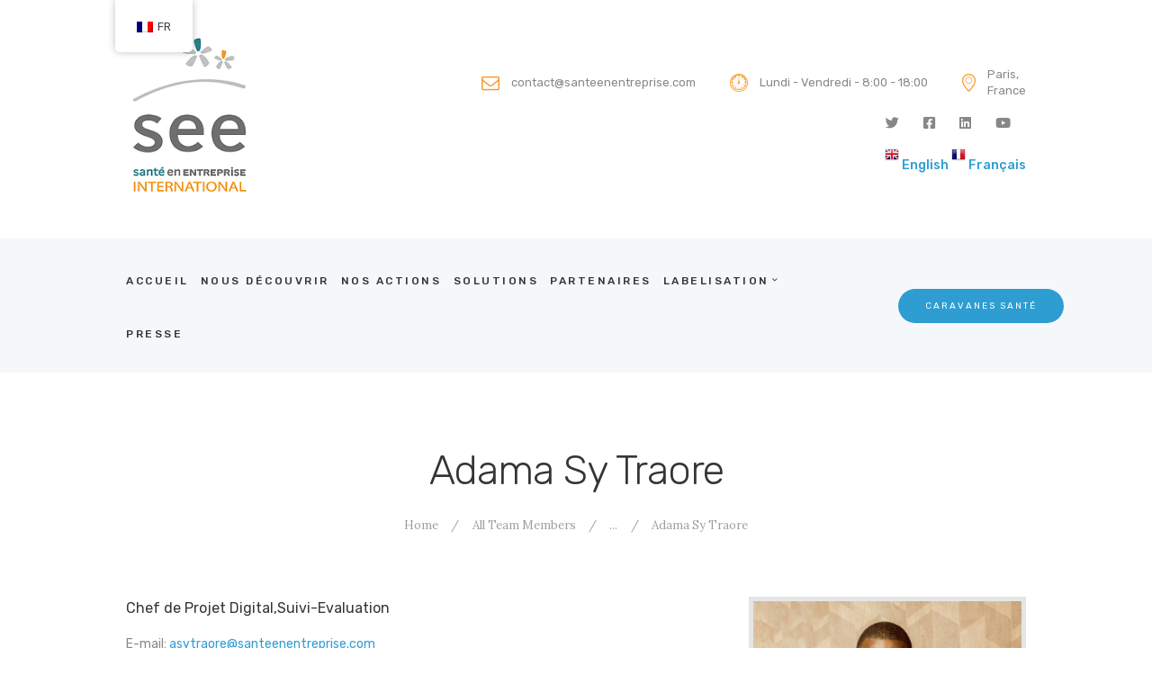

--- FILE ---
content_type: text/html; charset=UTF-8
request_url: https://www.see-global-network.international/team/adama-sy-traore/
body_size: 19663
content:
<!DOCTYPE html>
<html lang="fr-FR" class="no-js scheme_default">
<head>
			<meta charset="UTF-8">
		<meta name="viewport" content="width=device-width, initial-scale=1, maximum-scale=1">
		<meta name="format-detection" content="telephone=no">
		<link rel="profile" href="//gmpg.org/xfn/11">
		<link rel="pingback" href="https://www.see-global-network.international/xmlrpc.php">
		<title>Adama Sy Traore &#8211; SEE International</title>
<meta name='robots' content='max-image-preview:large' />
<link rel='dns-prefetch' href='//www.see-global-network.international' />
<link rel='dns-prefetch' href='//use.fontawesome.com' />
<link rel='dns-prefetch' href='//fonts.googleapis.com' />
<link rel="alternate" type="application/rss+xml" title="SEE International &raquo; Flux" href="https://www.see-global-network.international/feed/" />
<link rel="alternate" type="application/rss+xml" title="SEE International &raquo; Flux des commentaires" href="https://www.see-global-network.international/comments/feed/" />
<link rel="alternate" type="text/calendar" title="SEE International &raquo; Flux iCal" href="https://www.see-global-network.international/events/?ical=1" />
<link rel="alternate" title="oEmbed (JSON)" type="application/json+oembed" href="https://www.see-global-network.international/wp-json/oembed/1.0/embed?url=https%3A%2F%2Fwww.see-global-network.international%2Fteam%2Fadama-sy-traore%2F" />
<link rel="alternate" title="oEmbed (XML)" type="text/xml+oembed" href="https://www.see-global-network.international/wp-json/oembed/1.0/embed?url=https%3A%2F%2Fwww.see-global-network.international%2Fteam%2Fadama-sy-traore%2F&#038;format=xml" />
<meta property="og:image" content="https://www.see-global-network.international/wp-content/uploads/2021/10/moi.png"/>
<style id='wp-img-auto-sizes-contain-inline-css' type='text/css'>
img:is([sizes=auto i],[sizes^="auto," i]){contain-intrinsic-size:3000px 1500px}
/*# sourceURL=wp-img-auto-sizes-contain-inline-css */
</style>
<style id='wp-emoji-styles-inline-css' type='text/css'>

	img.wp-smiley, img.emoji {
		display: inline !important;
		border: none !important;
		box-shadow: none !important;
		height: 1em !important;
		width: 1em !important;
		margin: 0 0.07em !important;
		vertical-align: -0.1em !important;
		background: none !important;
		padding: 0 !important;
	}
/*# sourceURL=wp-emoji-styles-inline-css */
</style>
<link property="stylesheet" rel='stylesheet' id='wp-block-library-css' href='https://www.see-global-network.international/wp-includes/css/dist/block-library/style.min.css?ver=6.9' type='text/css' media='all' />
<style id='global-styles-inline-css' type='text/css'>
:root{--wp--preset--aspect-ratio--square: 1;--wp--preset--aspect-ratio--4-3: 4/3;--wp--preset--aspect-ratio--3-4: 3/4;--wp--preset--aspect-ratio--3-2: 3/2;--wp--preset--aspect-ratio--2-3: 2/3;--wp--preset--aspect-ratio--16-9: 16/9;--wp--preset--aspect-ratio--9-16: 9/16;--wp--preset--color--black: #000000;--wp--preset--color--cyan-bluish-gray: #abb8c3;--wp--preset--color--white: #ffffff;--wp--preset--color--pale-pink: #f78da7;--wp--preset--color--vivid-red: #cf2e2e;--wp--preset--color--luminous-vivid-orange: #ff6900;--wp--preset--color--luminous-vivid-amber: #fcb900;--wp--preset--color--light-green-cyan: #7bdcb5;--wp--preset--color--vivid-green-cyan: #00d084;--wp--preset--color--pale-cyan-blue: #8ed1fc;--wp--preset--color--vivid-cyan-blue: #0693e3;--wp--preset--color--vivid-purple: #9b51e0;--wp--preset--gradient--vivid-cyan-blue-to-vivid-purple: linear-gradient(135deg,rgb(6,147,227) 0%,rgb(155,81,224) 100%);--wp--preset--gradient--light-green-cyan-to-vivid-green-cyan: linear-gradient(135deg,rgb(122,220,180) 0%,rgb(0,208,130) 100%);--wp--preset--gradient--luminous-vivid-amber-to-luminous-vivid-orange: linear-gradient(135deg,rgb(252,185,0) 0%,rgb(255,105,0) 100%);--wp--preset--gradient--luminous-vivid-orange-to-vivid-red: linear-gradient(135deg,rgb(255,105,0) 0%,rgb(207,46,46) 100%);--wp--preset--gradient--very-light-gray-to-cyan-bluish-gray: linear-gradient(135deg,rgb(238,238,238) 0%,rgb(169,184,195) 100%);--wp--preset--gradient--cool-to-warm-spectrum: linear-gradient(135deg,rgb(74,234,220) 0%,rgb(151,120,209) 20%,rgb(207,42,186) 40%,rgb(238,44,130) 60%,rgb(251,105,98) 80%,rgb(254,248,76) 100%);--wp--preset--gradient--blush-light-purple: linear-gradient(135deg,rgb(255,206,236) 0%,rgb(152,150,240) 100%);--wp--preset--gradient--blush-bordeaux: linear-gradient(135deg,rgb(254,205,165) 0%,rgb(254,45,45) 50%,rgb(107,0,62) 100%);--wp--preset--gradient--luminous-dusk: linear-gradient(135deg,rgb(255,203,112) 0%,rgb(199,81,192) 50%,rgb(65,88,208) 100%);--wp--preset--gradient--pale-ocean: linear-gradient(135deg,rgb(255,245,203) 0%,rgb(182,227,212) 50%,rgb(51,167,181) 100%);--wp--preset--gradient--electric-grass: linear-gradient(135deg,rgb(202,248,128) 0%,rgb(113,206,126) 100%);--wp--preset--gradient--midnight: linear-gradient(135deg,rgb(2,3,129) 0%,rgb(40,116,252) 100%);--wp--preset--font-size--small: 13px;--wp--preset--font-size--medium: 20px;--wp--preset--font-size--large: 36px;--wp--preset--font-size--x-large: 42px;--wp--preset--spacing--20: 0.44rem;--wp--preset--spacing--30: 0.67rem;--wp--preset--spacing--40: 1rem;--wp--preset--spacing--50: 1.5rem;--wp--preset--spacing--60: 2.25rem;--wp--preset--spacing--70: 3.38rem;--wp--preset--spacing--80: 5.06rem;--wp--preset--shadow--natural: 6px 6px 9px rgba(0, 0, 0, 0.2);--wp--preset--shadow--deep: 12px 12px 50px rgba(0, 0, 0, 0.4);--wp--preset--shadow--sharp: 6px 6px 0px rgba(0, 0, 0, 0.2);--wp--preset--shadow--outlined: 6px 6px 0px -3px rgb(255, 255, 255), 6px 6px rgb(0, 0, 0);--wp--preset--shadow--crisp: 6px 6px 0px rgb(0, 0, 0);}:where(.is-layout-flex){gap: 0.5em;}:where(.is-layout-grid){gap: 0.5em;}body .is-layout-flex{display: flex;}.is-layout-flex{flex-wrap: wrap;align-items: center;}.is-layout-flex > :is(*, div){margin: 0;}body .is-layout-grid{display: grid;}.is-layout-grid > :is(*, div){margin: 0;}:where(.wp-block-columns.is-layout-flex){gap: 2em;}:where(.wp-block-columns.is-layout-grid){gap: 2em;}:where(.wp-block-post-template.is-layout-flex){gap: 1.25em;}:where(.wp-block-post-template.is-layout-grid){gap: 1.25em;}.has-black-color{color: var(--wp--preset--color--black) !important;}.has-cyan-bluish-gray-color{color: var(--wp--preset--color--cyan-bluish-gray) !important;}.has-white-color{color: var(--wp--preset--color--white) !important;}.has-pale-pink-color{color: var(--wp--preset--color--pale-pink) !important;}.has-vivid-red-color{color: var(--wp--preset--color--vivid-red) !important;}.has-luminous-vivid-orange-color{color: var(--wp--preset--color--luminous-vivid-orange) !important;}.has-luminous-vivid-amber-color{color: var(--wp--preset--color--luminous-vivid-amber) !important;}.has-light-green-cyan-color{color: var(--wp--preset--color--light-green-cyan) !important;}.has-vivid-green-cyan-color{color: var(--wp--preset--color--vivid-green-cyan) !important;}.has-pale-cyan-blue-color{color: var(--wp--preset--color--pale-cyan-blue) !important;}.has-vivid-cyan-blue-color{color: var(--wp--preset--color--vivid-cyan-blue) !important;}.has-vivid-purple-color{color: var(--wp--preset--color--vivid-purple) !important;}.has-black-background-color{background-color: var(--wp--preset--color--black) !important;}.has-cyan-bluish-gray-background-color{background-color: var(--wp--preset--color--cyan-bluish-gray) !important;}.has-white-background-color{background-color: var(--wp--preset--color--white) !important;}.has-pale-pink-background-color{background-color: var(--wp--preset--color--pale-pink) !important;}.has-vivid-red-background-color{background-color: var(--wp--preset--color--vivid-red) !important;}.has-luminous-vivid-orange-background-color{background-color: var(--wp--preset--color--luminous-vivid-orange) !important;}.has-luminous-vivid-amber-background-color{background-color: var(--wp--preset--color--luminous-vivid-amber) !important;}.has-light-green-cyan-background-color{background-color: var(--wp--preset--color--light-green-cyan) !important;}.has-vivid-green-cyan-background-color{background-color: var(--wp--preset--color--vivid-green-cyan) !important;}.has-pale-cyan-blue-background-color{background-color: var(--wp--preset--color--pale-cyan-blue) !important;}.has-vivid-cyan-blue-background-color{background-color: var(--wp--preset--color--vivid-cyan-blue) !important;}.has-vivid-purple-background-color{background-color: var(--wp--preset--color--vivid-purple) !important;}.has-black-border-color{border-color: var(--wp--preset--color--black) !important;}.has-cyan-bluish-gray-border-color{border-color: var(--wp--preset--color--cyan-bluish-gray) !important;}.has-white-border-color{border-color: var(--wp--preset--color--white) !important;}.has-pale-pink-border-color{border-color: var(--wp--preset--color--pale-pink) !important;}.has-vivid-red-border-color{border-color: var(--wp--preset--color--vivid-red) !important;}.has-luminous-vivid-orange-border-color{border-color: var(--wp--preset--color--luminous-vivid-orange) !important;}.has-luminous-vivid-amber-border-color{border-color: var(--wp--preset--color--luminous-vivid-amber) !important;}.has-light-green-cyan-border-color{border-color: var(--wp--preset--color--light-green-cyan) !important;}.has-vivid-green-cyan-border-color{border-color: var(--wp--preset--color--vivid-green-cyan) !important;}.has-pale-cyan-blue-border-color{border-color: var(--wp--preset--color--pale-cyan-blue) !important;}.has-vivid-cyan-blue-border-color{border-color: var(--wp--preset--color--vivid-cyan-blue) !important;}.has-vivid-purple-border-color{border-color: var(--wp--preset--color--vivid-purple) !important;}.has-vivid-cyan-blue-to-vivid-purple-gradient-background{background: var(--wp--preset--gradient--vivid-cyan-blue-to-vivid-purple) !important;}.has-light-green-cyan-to-vivid-green-cyan-gradient-background{background: var(--wp--preset--gradient--light-green-cyan-to-vivid-green-cyan) !important;}.has-luminous-vivid-amber-to-luminous-vivid-orange-gradient-background{background: var(--wp--preset--gradient--luminous-vivid-amber-to-luminous-vivid-orange) !important;}.has-luminous-vivid-orange-to-vivid-red-gradient-background{background: var(--wp--preset--gradient--luminous-vivid-orange-to-vivid-red) !important;}.has-very-light-gray-to-cyan-bluish-gray-gradient-background{background: var(--wp--preset--gradient--very-light-gray-to-cyan-bluish-gray) !important;}.has-cool-to-warm-spectrum-gradient-background{background: var(--wp--preset--gradient--cool-to-warm-spectrum) !important;}.has-blush-light-purple-gradient-background{background: var(--wp--preset--gradient--blush-light-purple) !important;}.has-blush-bordeaux-gradient-background{background: var(--wp--preset--gradient--blush-bordeaux) !important;}.has-luminous-dusk-gradient-background{background: var(--wp--preset--gradient--luminous-dusk) !important;}.has-pale-ocean-gradient-background{background: var(--wp--preset--gradient--pale-ocean) !important;}.has-electric-grass-gradient-background{background: var(--wp--preset--gradient--electric-grass) !important;}.has-midnight-gradient-background{background: var(--wp--preset--gradient--midnight) !important;}.has-small-font-size{font-size: var(--wp--preset--font-size--small) !important;}.has-medium-font-size{font-size: var(--wp--preset--font-size--medium) !important;}.has-large-font-size{font-size: var(--wp--preset--font-size--large) !important;}.has-x-large-font-size{font-size: var(--wp--preset--font-size--x-large) !important;}
/*# sourceURL=global-styles-inline-css */
</style>

<style id='classic-theme-styles-inline-css' type='text/css'>
/*! This file is auto-generated */
.wp-block-button__link{color:#fff;background-color:#32373c;border-radius:9999px;box-shadow:none;text-decoration:none;padding:calc(.667em + 2px) calc(1.333em + 2px);font-size:1.125em}.wp-block-file__button{background:#32373c;color:#fff;text-decoration:none}
/*# sourceURL=/wp-includes/css/classic-themes.min.css */
</style>
<link property="stylesheet" rel='stylesheet' id='contact-form-7-css' href='https://www.see-global-network.international/wp-content/plugins/contact-form-7/includes/css/styles.css?ver=5.8' type='text/css' media='all' />
<link property="stylesheet" rel='stylesheet' id='esg-plugin-settings-css' href='https://www.see-global-network.international/wp-content/plugins/essential-grid/public/assets/css/settings.css?ver=3.0.12' type='text/css' media='all' />
<link property="stylesheet" rel='stylesheet' id='tp-fontello-css' href='https://www.see-global-network.international/wp-content/plugins/essential-grid/public/assets/font/fontello/css/fontello.css?ver=3.0.12' type='text/css' media='all' />
<link property="stylesheet" rel='stylesheet' id='default-icon-styles-css' href='https://www.see-global-network.international/wp-content/plugins/svg-vector-icon-plugin/public/../admin/css/wordpress-svg-icon-plugin-style.min.css?ver=6.9' type='text/css' media='all' />
<link property="stylesheet" rel='stylesheet' id='trx_addons-icons-css' href='https://www.see-global-network.international/wp-content/plugins/trx_addons/css/font-icons/css/trx_addons_icons-embedded.css?ver=6.9' type='text/css' media='all' />
<link property="stylesheet" rel='stylesheet' id='swiperslider-css' href='https://www.see-global-network.international/wp-content/plugins/trx_addons/js/swiper/swiper.min.css' type='text/css' media='all' />
<link property="stylesheet" rel='stylesheet' id='magnific-popup-css' href='https://www.see-global-network.international/wp-content/plugins/trx_addons/js/magnific/magnific-popup.min.css' type='text/css' media='all' />
<link property="stylesheet" rel='stylesheet' id='trx_addons-css' href='https://www.see-global-network.international/wp-content/plugins/trx_addons/css/trx_addons.css' type='text/css' media='all' />
<link property="stylesheet" rel='stylesheet' id='trx_addons-animation-css' href='https://www.see-global-network.international/wp-content/plugins/trx_addons/css/trx_addons.animation.css?ver=6.9' type='text/css' media='all' />
<link property="stylesheet" rel='stylesheet' id='trx_socials-icons-css' href='https://www.see-global-network.international/wp-content/plugins/trx_socials/assets/css/font_icons/css/trx_socials_icons.css' type='text/css' media='all' />
<link property="stylesheet" rel='stylesheet' id='trx_socials-widget_instagram-css' href='https://www.see-global-network.international/wp-content/plugins/trx_socials/widgets/instagram/instagram.css' type='text/css' media='all' />
<link property="stylesheet" rel='stylesheet' id='trp-floater-language-switcher-style-css' href='https://www.see-global-network.international/wp-content/plugins/translatepress-multilingual/assets/css/trp-floater-language-switcher.css?ver=2.5.9' type='text/css' media='all' />
<link property="stylesheet" rel='stylesheet' id='trp-language-switcher-style-css' href='https://www.see-global-network.international/wp-content/plugins/translatepress-multilingual/assets/css/trp-language-switcher.css?ver=2.5.9' type='text/css' media='all' />
<link property="stylesheet" rel='stylesheet' id='luxmed-parent-style-css' href='https://www.see-global-network.international/wp-content/themes/luxmed/style.css?ver=6.9' type='text/css' media='all' />
<link property="stylesheet" rel='stylesheet' id='newsletter-css' href='https://www.see-global-network.international/wp-content/plugins/newsletter/style.css?ver=7.6.0' type='text/css' media='all' />
<link property="stylesheet" rel='stylesheet' id='font-awesome-official-css' href='https://use.fontawesome.com/releases/v5.15.4/css/all.css' type='text/css' media='all' integrity="sha384-DyZ88mC6Up2uqS4h/KRgHuoeGwBcD4Ng9SiP4dIRy0EXTlnuz47vAwmeGwVChigm" crossorigin="anonymous" />
<link property="stylesheet" rel='stylesheet' id='luxmed-font-google_fonts-css' href='https://fonts.googleapis.com/css?family=Rubik%3A300%2C300i%2C400%2C400i%2C500%2C500i%2C700%2C700i%2C900%2C900i%7CLora%3A400%2C400i%2C700%2C700i&#038;subset=latin%2Clatin-ext&#038;ver=6.9' type='text/css' media='all' />
<link property="stylesheet" rel='stylesheet' id='fontello-icons-css' href='https://www.see-global-network.international/wp-content/themes/luxmed/css/fontello/css/fontello-embedded.css?ver=6.9' type='text/css' media='all' />
<link property="stylesheet" rel='stylesheet' id='luxmed-main-css' href='https://www.see-global-network.international/wp-content/themes/luxmed/style.css' type='text/css' media='all' />
<style id='luxmed-main-inline-css' type='text/css'>
.post-navigation .nav-previous a .nav-arrow { background-image: url(https://www.see-global-network.international/wp-content/uploads/2021/10/AnneSEE-370x208.png); }.post-navigation .nav-next a .nav-arrow { background-image: url(https://www.see-global-network.international/wp-content/uploads/2021/10/Mr-Filemon-370x208.png); }
/*# sourceURL=luxmed-main-inline-css */
</style>
<link property="stylesheet" rel='stylesheet' id='luxmed-child-css' href='https://www.see-global-network.international/wp-content/themes/luxmed-child/style.css' type='text/css' media='all' />
<link property="stylesheet" rel='stylesheet' id='luxmed-styles-css' href='https://www.see-global-network.international/wp-content/themes/luxmed/css/__styles.css?ver=6.9' type='text/css' media='all' />
<link property="stylesheet" rel='stylesheet' id='luxmed-colors-css' href='https://www.see-global-network.international/wp-content/themes/luxmed/css/__colors.css?ver=6.9' type='text/css' media='all' />
<link property="stylesheet" rel='stylesheet' id='mediaelement-css' href='https://www.see-global-network.international/wp-includes/js/mediaelement/mediaelementplayer-legacy.min.css?ver=4.2.17' type='text/css' media='all' />
<link property="stylesheet" rel='stylesheet' id='wp-mediaelement-css' href='https://www.see-global-network.international/wp-includes/js/mediaelement/wp-mediaelement.min.css?ver=6.9' type='text/css' media='all' />
<link property="stylesheet" rel='stylesheet' id='luxmed-responsive-css' href='https://www.see-global-network.international/wp-content/themes/luxmed/css/responsive.css?ver=6.9' type='text/css' media='all' />
<link property="stylesheet" rel='stylesheet' id='font-awesome-official-v4shim-css' href='https://use.fontawesome.com/releases/v5.15.4/css/v4-shims.css' type='text/css' media='all' integrity="sha384-Vq76wejb3QJM4nDatBa5rUOve+9gkegsjCebvV/9fvXlGWo4HCMR4cJZjjcF6Viv" crossorigin="anonymous" />
<style id='font-awesome-official-v4shim-inline-css' type='text/css'>
@font-face {
font-family: "FontAwesome";
font-display: block;
src: url("https://use.fontawesome.com/releases/v5.15.4/webfonts/fa-brands-400.eot"),
		url("https://use.fontawesome.com/releases/v5.15.4/webfonts/fa-brands-400.eot?#iefix") format("embedded-opentype"),
		url("https://use.fontawesome.com/releases/v5.15.4/webfonts/fa-brands-400.woff2") format("woff2"),
		url("https://use.fontawesome.com/releases/v5.15.4/webfonts/fa-brands-400.woff") format("woff"),
		url("https://use.fontawesome.com/releases/v5.15.4/webfonts/fa-brands-400.ttf") format("truetype"),
		url("https://use.fontawesome.com/releases/v5.15.4/webfonts/fa-brands-400.svg#fontawesome") format("svg");
}

@font-face {
font-family: "FontAwesome";
font-display: block;
src: url("https://use.fontawesome.com/releases/v5.15.4/webfonts/fa-solid-900.eot"),
		url("https://use.fontawesome.com/releases/v5.15.4/webfonts/fa-solid-900.eot?#iefix") format("embedded-opentype"),
		url("https://use.fontawesome.com/releases/v5.15.4/webfonts/fa-solid-900.woff2") format("woff2"),
		url("https://use.fontawesome.com/releases/v5.15.4/webfonts/fa-solid-900.woff") format("woff"),
		url("https://use.fontawesome.com/releases/v5.15.4/webfonts/fa-solid-900.ttf") format("truetype"),
		url("https://use.fontawesome.com/releases/v5.15.4/webfonts/fa-solid-900.svg#fontawesome") format("svg");
}

@font-face {
font-family: "FontAwesome";
font-display: block;
src: url("https://use.fontawesome.com/releases/v5.15.4/webfonts/fa-regular-400.eot"),
		url("https://use.fontawesome.com/releases/v5.15.4/webfonts/fa-regular-400.eot?#iefix") format("embedded-opentype"),
		url("https://use.fontawesome.com/releases/v5.15.4/webfonts/fa-regular-400.woff2") format("woff2"),
		url("https://use.fontawesome.com/releases/v5.15.4/webfonts/fa-regular-400.woff") format("woff"),
		url("https://use.fontawesome.com/releases/v5.15.4/webfonts/fa-regular-400.ttf") format("truetype"),
		url("https://use.fontawesome.com/releases/v5.15.4/webfonts/fa-regular-400.svg#fontawesome") format("svg");
unicode-range: U+F004-F005,U+F007,U+F017,U+F022,U+F024,U+F02E,U+F03E,U+F044,U+F057-F059,U+F06E,U+F070,U+F075,U+F07B-F07C,U+F080,U+F086,U+F089,U+F094,U+F09D,U+F0A0,U+F0A4-F0A7,U+F0C5,U+F0C7-F0C8,U+F0E0,U+F0EB,U+F0F3,U+F0F8,U+F0FE,U+F111,U+F118-F11A,U+F11C,U+F133,U+F144,U+F146,U+F14A,U+F14D-F14E,U+F150-F152,U+F15B-F15C,U+F164-F165,U+F185-F186,U+F191-F192,U+F1AD,U+F1C1-F1C9,U+F1CD,U+F1D8,U+F1E3,U+F1EA,U+F1F6,U+F1F9,U+F20A,U+F247-F249,U+F24D,U+F254-F25B,U+F25D,U+F267,U+F271-F274,U+F279,U+F28B,U+F28D,U+F2B5-F2B6,U+F2B9,U+F2BB,U+F2BD,U+F2C1-F2C2,U+F2D0,U+F2D2,U+F2DC,U+F2ED,U+F328,U+F358-F35B,U+F3A5,U+F3D1,U+F410,U+F4AD;
}
/*# sourceURL=font-awesome-official-v4shim-inline-css */
</style>
<script type="text/javascript" src="https://www.see-global-network.international/wp-includes/js/jquery/jquery.min.js?ver=3.7.1" id="jquery-core-js"></script>
<script type="text/javascript" src="https://www.see-global-network.international/wp-includes/js/jquery/jquery-migrate.min.js?ver=3.4.1" id="jquery-migrate-js"></script>
<script type="text/javascript" id="wp-statistics-tracker-js-extra">
/* <![CDATA[ */
var WP_Statistics_Tracker_Object = {"hitRequestUrl":"https://www.see-global-network.international/wp-json/wp-statistics/v2/hit?wp_statistics_hit_rest=yes&track_all=1&current_page_type=post_type_cpt_team&current_page_id=1249&search_query&page_uri=L3RlYW0vYWRhbWEtc3ktdHJhb3JlLw=","keepOnlineRequestUrl":"https://www.see-global-network.international/wp-json/wp-statistics/v2/online?wp_statistics_hit_rest=yes&track_all=1&current_page_type=post_type_cpt_team&current_page_id=1249&search_query&page_uri=L3RlYW0vYWRhbWEtc3ktdHJhb3JlLw=","option":{"dntEnabled":false,"cacheCompatibility":false}};
//# sourceURL=wp-statistics-tracker-js-extra
/* ]]> */
</script>
<script type="text/javascript" src="https://www.see-global-network.international/wp-content/plugins/wp-statistics/assets/js/tracker.js?ver=6.9" id="wp-statistics-tracker-js"></script>
<link rel="https://api.w.org/" href="https://www.see-global-network.international/wp-json/" /><link rel="EditURI" type="application/rsd+xml" title="RSD" href="https://www.see-global-network.international/xmlrpc.php?rsd" />
<meta name="generator" content="WordPress 6.9" />
<link rel="canonical" href="https://www.see-global-network.international/team/adama-sy-traore/" />
<link rel='shortlink' href='https://www.see-global-network.international/?p=1249' />
			<style type="text/css">
			<!--
				#page_preloader {
					background-color: background-color:#ffffff;;				}
			-->
			</style>
			<link rel="alternate" hreflang="fr-FR" href="https://www.see-global-network.international/team/adama-sy-traore/"/>
<link rel="alternate" hreflang="en-US" href="https://www.see-global-network.international/en/team/adama-sy-traore/"/>
<link rel="alternate" hreflang="fr" href="https://www.see-global-network.international/team/adama-sy-traore/"/>
<link rel="alternate" hreflang="en" href="https://www.see-global-network.international/en/team/adama-sy-traore/"/>
<meta name="tec-api-version" content="v1"><meta name="tec-api-origin" content="https://www.see-global-network.international"><link rel="alternate" href="https://www.see-global-network.international/wp-json/tribe/events/v1/" /><!-- Analytics by WP Statistics v14.1.4 - https://wp-statistics.com/ -->
<meta name="generator" content="Powered by WPBakery Page Builder - drag and drop page builder for WordPress."/>
<meta name="generator" content="Powered by Slider Revolution 6.5.5 - responsive, Mobile-Friendly Slider Plugin for WordPress with comfortable drag and drop interface." />
<link rel="icon" href="https://www.see-global-network.international/wp-content/uploads/2021/10/cropped-SEE-3-32x32.png" sizes="32x32" />
<link rel="icon" href="https://www.see-global-network.international/wp-content/uploads/2021/10/cropped-SEE-3-192x192.png" sizes="192x192" />
<link rel="apple-touch-icon" href="https://www.see-global-network.international/wp-content/uploads/2021/10/cropped-SEE-3-180x180.png" />
<meta name="msapplication-TileImage" content="https://www.see-global-network.international/wp-content/uploads/2021/10/cropped-SEE-3-270x270.png" />
<style>
            a.newsletter-facebook-button, a.newsletter-facebook-button:visited, a.newsletter-facebook-button:hover {
            /*display: inline-block;*/
            background-color: #3B5998;
            border-radius: 3px!important;
            color: #fff!important;
            text-decoration: none;
            font-size: 14px;
            padding: 7px!important;
            line-height: normal;
            margin: 0;
            border: 0;
            text-align: center;
            }
            </style><script type="text/javascript">function setREVStartSize(e){
			//window.requestAnimationFrame(function() {				 
				window.RSIW = window.RSIW===undefined ? window.innerWidth : window.RSIW;	
				window.RSIH = window.RSIH===undefined ? window.innerHeight : window.RSIH;	
				try {								
					var pw = document.getElementById(e.c).parentNode.offsetWidth,
						newh;
					pw = pw===0 || isNaN(pw) ? window.RSIW : pw;
					e.tabw = e.tabw===undefined ? 0 : parseInt(e.tabw);
					e.thumbw = e.thumbw===undefined ? 0 : parseInt(e.thumbw);
					e.tabh = e.tabh===undefined ? 0 : parseInt(e.tabh);
					e.thumbh = e.thumbh===undefined ? 0 : parseInt(e.thumbh);
					e.tabhide = e.tabhide===undefined ? 0 : parseInt(e.tabhide);
					e.thumbhide = e.thumbhide===undefined ? 0 : parseInt(e.thumbhide);
					e.mh = e.mh===undefined || e.mh=="" || e.mh==="auto" ? 0 : parseInt(e.mh,0);		
					if(e.layout==="fullscreen" || e.l==="fullscreen") 						
						newh = Math.max(e.mh,window.RSIH);					
					else{					
						e.gw = Array.isArray(e.gw) ? e.gw : [e.gw];
						for (var i in e.rl) if (e.gw[i]===undefined || e.gw[i]===0) e.gw[i] = e.gw[i-1];					
						e.gh = e.el===undefined || e.el==="" || (Array.isArray(e.el) && e.el.length==0)? e.gh : e.el;
						e.gh = Array.isArray(e.gh) ? e.gh : [e.gh];
						for (var i in e.rl) if (e.gh[i]===undefined || e.gh[i]===0) e.gh[i] = e.gh[i-1];
											
						var nl = new Array(e.rl.length),
							ix = 0,						
							sl;					
						e.tabw = e.tabhide>=pw ? 0 : e.tabw;
						e.thumbw = e.thumbhide>=pw ? 0 : e.thumbw;
						e.tabh = e.tabhide>=pw ? 0 : e.tabh;
						e.thumbh = e.thumbhide>=pw ? 0 : e.thumbh;					
						for (var i in e.rl) nl[i] = e.rl[i]<window.RSIW ? 0 : e.rl[i];
						sl = nl[0];									
						for (var i in nl) if (sl>nl[i] && nl[i]>0) { sl = nl[i]; ix=i;}															
						var m = pw>(e.gw[ix]+e.tabw+e.thumbw) ? 1 : (pw-(e.tabw+e.thumbw)) / (e.gw[ix]);					
						newh =  (e.gh[ix] * m) + (e.tabh + e.thumbh);
					}
					var el = document.getElementById(e.c);
					if (el!==null && el) el.style.height = newh+"px";					
					el = document.getElementById(e.c+"_wrapper");
					if (el!==null && el) {
						el.style.height = newh+"px";
						el.style.display = "block";
					}
				} catch(e){
					console.log("Failure at Presize of Slider:" + e)
				}					   
			//});
		  };</script>
		<style type="text/css" id="wp-custom-css">
			.sc_layouts_logo img {
    max-height: 180px;
    width: auto;
}		</style>
		<noscript><style> .wpb_animate_when_almost_visible { opacity: 1; }</style></noscript><style type="text/css" id="trx_addons-inline-styles-inline-css">.vc_custom_1490179939271{background-color: #f5f8fa !important;}.vc_custom_1490186755375{background-position: center !important;background-repeat: no-repeat !important;background-size: cover !important;}.vc_custom_1490112245773{padding-top: 3.3rem !important;padding-bottom: 3.3rem !important;}</style><link property="stylesheet" rel='stylesheet' id='js_composer_front-css' href='https://www.see-global-network.international/wp-content/plugins/js_composer/assets/css/js_composer.min.css?ver=6.7.0' type='text/css' media='all' />
<link property="stylesheet" rel='stylesheet' id='vc_font_awesome_5_shims-css' href='https://www.see-global-network.international/wp-content/plugins/js_composer/assets/lib/bower/font-awesome/css/v4-shims.min.css?ver=6.7.0' type='text/css' media='all' />
<link property="stylesheet" rel='stylesheet' id='vc_font_awesome_5-css' href='https://www.see-global-network.international/wp-content/plugins/js_composer/assets/lib/bower/font-awesome/css/all.min.css?ver=6.7.0' type='text/css' media='all' />
<link property="stylesheet" rel='stylesheet' id='rs-plugin-settings-css' href='https://www.see-global-network.international/wp-content/plugins/revslider/public/assets/css/rs6.css?ver=6.5.5' type='text/css' media='all' />
<style id='rs-plugin-settings-inline-css' type='text/css'>
#rs-demo-id {}
/*# sourceURL=rs-plugin-settings-inline-css */
</style>
</head>

<body class="wp-singular cpt_team-template-default single single-cpt_team postid-1249 wp-theme-luxmed wp-child-theme-luxmed-child preloader translatepress-fr_FR tribe-no-js body_tag scheme_default blog_mode_team body_style_wide  is_stream blog_style_excerpt sidebar_hide expand_content header_style_header-custom-22 header_position_default menu_style_top no_layout wpb-js-composer js-comp-ver-6.7.0 vc_responsive">
      
	
	<div class="body_wrap">

		<div class="page_wrap">

			<header class="top_panel top_panel_custom top_panel_custom_22 top_panel_custom_header-standard without_bg_image with_featured_image scheme_default"><div class="vc_row wpb_row vc_row-fluid sc_layouts_row sc_layouts_row_type_normal"><div class="wpb_column vc_column_container vc_col-sm-12 sc_layouts_column_icons_position_left"><div class="vc_column-inner"><div class="wpb_wrapper"><div id="sc_content_749612663"
		class="sc_content sc_content_default sc_float_center sc_content_width_1_1"><div class="sc_content_container"><div class="vc_row wpb_row vc_inner vc_row-fluid vc_row-o-equal-height vc_row-o-content-middle vc_row-flex"><div class="wpb_column vc_column_container vc_col-sm-3 sc_layouts_column sc_layouts_column_align_left sc_layouts_column_icons_position_left"><div class="vc_column-inner"><div class="wpb_wrapper"><div class="sc_layouts_item"><a href="https://www.see-global-network.international/" id="sc_layouts_logo_275798262" class="sc_layouts_logo sc_layouts_logo_default sc_layouts_logo img{height:120px; width:auto}"><img class="logo_image" src="https://www.see-global-network.international/wp-content/uploads/2021/10/SEE-4.png" alt="" width="171" height="212"></a><!-- /.sc_layouts_logo --></div></div></div></div><div class="wpb_column vc_column_container vc_col-sm-9 sc_layouts_column sc_layouts_column_align_right sc_layouts_column_icons_position_left"><div class="vc_column-inner"><div class="wpb_wrapper"><div class="sc_layouts_item sc_layouts_hide_on_mobile"><div id="sc_layouts_iconed_text_200140077" class="sc_layouts_iconed_text hide_on_mobile"><a href="mailto:contact@santeenentreprise.com" class="sc_layouts_item_link sc_layouts_iconed_text_link"><span class="sc_layouts_item_icon sc_layouts_iconed_text_icon icon-mail-empty"></span><span class="sc_layouts_item_details sc_layouts_iconed_text_details"><span class="sc_layouts_item_details_line1 sc_layouts_iconed_text_line1">contact@santeenentreprise.com</span></span><!-- /.sc_layouts_iconed_text_details --></a></div><!-- /.sc_layouts_iconed_text --></div><div class="sc_layouts_item sc_layouts_hide_on_mobile sc_layouts_hide_on_tablet"><div id="sc_layouts_iconed_text_319656396" class="sc_layouts_iconed_text hide_on_tablet hide_on_mobile"><span class="sc_layouts_item_icon sc_layouts_iconed_text_icon icon-clock-1"></span><span class="sc_layouts_item_details sc_layouts_iconed_text_details"><span class="sc_layouts_item_details_line1 sc_layouts_iconed_text_line1">Lundi - Vendredi - 8:00 - 18:00</span></span><!-- /.sc_layouts_iconed_text_details --></div><!-- /.sc_layouts_iconed_text --></div><div class="sc_layouts_item sc_layouts_hide_on_mobile"><div id="sc_layouts_iconed_text_2089323045" class="sc_layouts_iconed_text hide_on_mobile"><span class="sc_layouts_item_icon sc_layouts_iconed_text_icon icon-location-light"></span><span class="sc_layouts_item_details sc_layouts_iconed_text_details"><span class="sc_layouts_item_details_line1 sc_layouts_iconed_text_line1">Paris,</span><span class="sc_layouts_item_details_line2 sc_layouts_iconed_text_line2">France</span></span><!-- /.sc_layouts_iconed_text_details --></div><!-- /.sc_layouts_iconed_text --></div><div class="sc_layouts_item"><div  id="sc_socials_466085789" 
		class="sc_socials sc_socials_default"><div class="socials_wrap"><span class="social_item"><a href="https://twitter.com/see_asso" target="_blank" class="social_icons"><span class="fab fa-twitter"></span></a></span><span class="social_item"><a href="https://m.facebook.com/santeenentreprise2016/" target="_blank" class="social_icons"><span class="fab fa-facebook-square"></span></a></span><span class="social_item"><a href="https://www.linkedin.com/company/sante-en-entreprise-see-/" target="_blank" class="social_icons"><span class="fab fa-linkedin"></span></a></span><span class="social_item"><a href="https://www.youtube.com/channel/UCnimBDw-17ocHEJTkAD6PQA" target="_blank" class="social_icons"><span class="fab fa-youtube"></span></a></span></div><!-- /.socials_wrap --></div><!-- /.sc_socials --></div>
	<div class="wpb_raw_code wpb_raw_js" >
		<div class="wpb_wrapper">
			<!-- GTranslate: https://gtranslate.io/ -->
<a href="#" onclick="doGTranslate('fr|en');return false;" title="English" class="glink nturl notranslate"><img src="//www.see-global-network.international/wp-content/plugins/gtranslate/flags/16/en.png" height="16" width="16" alt="English" /> <span>English</span></a> <a href="#" onclick="doGTranslate('fr|fr');return false;" title="Français" class="glink nturl notranslate"><img src="//www.see-global-network.international/wp-content/plugins/gtranslate/flags/16/fr.png" height="16" width="16" alt="Français" /> <span>Français</span></a> 

<div id="google_translate_element2"></div>
<script>
function googleTranslateElementInit2() {new google.translate.TranslateElement({pageLanguage: 'fr',autoDisplay: false}, 'google_translate_element2');}
</script><script src="//translate.google.com/translate_a/element.js?cb=googleTranslateElementInit2"></script>


<script>
function GTranslateGetCurrentLang() {var keyValue = document['cookie'].match('(^|;) ?googtrans=([^;]*)(;|$)');return keyValue ? keyValue[2].split('/')[2] : null;}
function GTranslateFireEvent(element,event){try{if(document.createEventObject){var evt=document.createEventObject();element.fireEvent('on'+event,evt)}else{var evt=document.createEvent('HTMLEvents');evt.initEvent(event,true,true);element.dispatchEvent(evt)}}catch(e){}}
function doGTranslate(lang_pair){if(lang_pair.value)lang_pair=lang_pair.value;if(lang_pair=='')return;var lang=lang_pair.split('|')[1];if(GTranslateGetCurrentLang() == null && lang == lang_pair.split('|')[0])return;var teCombo;var sel=document.getElementsByTagName('select');for(var i=0;i<sel.length;i++)if(sel[i].className.indexOf('goog-te-combo')!=-1){teCombo=sel[i];break;}if(document.getElementById('google_translate_element2')==null||document.getElementById('google_translate_element2').innerHTML.length==0||teCombo.length==0||teCombo.innerHTML.length==0){setTimeout(function(){doGTranslate(lang_pair)},500)}else{teCombo.value=lang;GTranslateFireEvent(teCombo,'change');GTranslateFireEvent(teCombo,'change')}}
</script>

		</div>
	</div>
</div></div></div></div></div></div><!-- /.sc_content --></div></div></div></div><div class="vc_row wpb_row vc_row-fluid vc_custom_1490179939271 vc_row-has-fill sc_layouts_row sc_layouts_row_type_compact sc_layouts_row_fixed"><div class="wpb_column vc_column_container vc_col-sm-12 sc_layouts_column sc_layouts_column_align_center sc_layouts_column_icons_position_left"><div class="vc_column-inner"><div class="wpb_wrapper"><div id="sc_content_1428280252"
		class="sc_content sc_content_default sc_float_center sc_content_width_1_1"><div class="sc_content_container"><div class="vc_row wpb_row vc_inner vc_row-fluid vc_row-o-equal-height vc_row-o-content-middle vc_row-flex"><div class="wpb_column vc_column_container vc_col-sm-10 sc_layouts_column sc_layouts_column_align_left sc_layouts_column_icons_position_left"><div class="vc_column-inner"><div class="wpb_wrapper"><div class="sc_layouts_item"><nav id="sc_layouts_menu_1379238352" class="sc_layouts_menu sc_layouts_menu_default menu_hover_fade hide_on_mobile" data-animation-in="fadeInUp"><ul id="menu-menusee" class="sc_layouts_menu_nav"><li id="menu-item-1018" class="menu-item menu-item-type-custom menu-item-object-custom menu-item-home menu-item-1018"><a href="https://www.see-global-network.international/"><span>Accueil</span></a></li><li id="menu-item-1019" class="menu-item menu-item-type-custom menu-item-object-custom menu-item-home menu-item-1019"><a href="https://www.see-global-network.international#decouvrir_see"><span>Nous découvrir</span></a></li><li id="menu-item-1020" class="menu-item menu-item-type-custom menu-item-object-custom menu-item-home menu-item-1020"><a href="https://www.see-global-network.international#nos_actions"><span>Nos Actions</span></a></li><li id="menu-item-1049" class="menu-item menu-item-type-post_type menu-item-object-page menu-item-1049"><a href="https://www.see-global-network.international/innovation/"><span>Solutions</span></a></li><li id="menu-item-1024" class="menu-item menu-item-type-custom menu-item-object-custom menu-item-home menu-item-1024"><a href="https://www.see-global-network.international#partenaires"><span>Partenaires</span></a></li><li id="menu-item-1486" class="menu-item menu-item-type-custom menu-item-object-custom menu-item-has-children menu-item-1486"><a href="#"><span>Labelisation</span></a>
<ul class="sub-menu"><li id="menu-item-1491" class="menu-item menu-item-type-custom menu-item-object-custom menu-item-1491"><a href="#"><span>Principe</span></a></li><li id="menu-item-1490" class="menu-item menu-item-type-custom menu-item-object-custom menu-item-1490"><a href="#"><span>Les Associations Labelisées</span></a></li></ul>
</li><li id="menu-item-1044" class="menu-item menu-item-type-custom menu-item-object-custom menu-item-1044"><a href="#presses"><span>Presse</span></a></li></ul></nav><!-- /.sc_layouts_menu --><div class="sc_layouts_iconed_text sc_layouts_menu_mobile_button">
		<a class="sc_layouts_item_link sc_layouts_iconed_text_link" href="#">
			<span class="sc_layouts_item_icon sc_layouts_iconed_text_icon trx_addons_icon-menu"></span>
		</a>
	</div></div></div></div></div><div class="wpb_column vc_column_container vc_col-sm-2 sc_layouts_column_icons_position_left"><div class="vc_column-inner"><div class="wpb_wrapper"><div class="sc_layouts_item sc_layouts_hide_on_mobile"><a href="https://caravanes.santeenentreprise.com" id="sc_button_1222535239" class="hide_on_mobile sc_button sc_button_default sc_button_size_small sc_button_icon_left"><span class="sc_button_text"><span class="sc_button_title">Caravanes Santé</span></span><!-- /.sc_button_text --></a><!-- /.sc_button --></div></div></div></div></div></div></div><!-- /.sc_content --></div></div></div></div><div class="vc_row wpb_row vc_row-fluid vc_custom_1490186755375 vc_row-has-fill sc_layouts_hide_on_frontpage"><div class="wpb_column vc_column_container vc_col-sm-12 sc_layouts_column_icons_position_left"><div class="vc_column-inner"><div class="wpb_wrapper"><div id="sc_content_1559771921"
		class="sc_content sc_content_default sc_float_center sc_align_center"><div class="sc_content_container"><div class="vc_empty_space  height_medium hide_on_mobile hide_on_tab"   style="height: 0px"><span class="vc_empty_space_inner"></span></div><div class="vc_empty_space  height_medium hide_on_mobile"   style="height: 0px"><span class="vc_empty_space_inner"></span></div><div class="vc_empty_space  height_small hide_on_mobile hide_on_notebook"   style="height: 0px"><span class="vc_empty_space_inner"></span></div><div class="sc_layouts_item sc_layouts_hide_on_mobile"><div id="sc_layouts_title_1019200427" class="sc_layouts_title hide_on_mobile"><div class="sc_layouts_title_title">			<h1 class="sc_layouts_title_caption">Adama Sy Traore</h1>
			</div><div class="sc_layouts_title_breadcrumbs"><div class="breadcrumbs"><a class="breadcrumbs_item home" href="https://www.see-global-network.international/">Home</a><span class="breadcrumbs_delimiter"></span><a href="https://www.see-global-network.international/team/">All Team Members</a><span class="breadcrumbs_delimiter"></span>...<span class="breadcrumbs_delimiter"></span><span class="breadcrumbs_item current">Adama Sy Traore</span></div></div></div><!-- /.sc_layouts_title --></div><div class="vc_empty_space  height_tiny hide_on_mobile hide_on_notebook"   style="height: 0px"><span class="vc_empty_space_inner"></span></div><div class="vc_empty_space  height_small"   style="height: 0px"><span class="vc_empty_space_inner"></span></div></div></div><!-- /.sc_content --></div></div></div></div></header><div class="menu_mobile_overlay"></div>
<div class="menu_mobile menu_mobile_fullscreen scheme_dark">
	<div class="menu_mobile_inner">
		<a class="menu_mobile_close icon-cancel"></a><a class="sc_layouts_logo" href="https://www.see-global-network.international/" style="width:160px!important"><img src="https://www.see-global-network.international/wp-content/uploads/2021/10/logo-SEE.jpg" alt="img" width="300" height="300"style="width:160px!important"></a><nav class="menu_mobile_nav_area"><ul id="menu_mobile" class=" menu_mobile_nav"><li class="menu-item menu-item-type-custom menu-item-object-custom menu-item-home menu-item-1018"><a href="https://www.see-global-network.international/"><span>Accueil</span></a></li><li class="menu-item menu-item-type-custom menu-item-object-custom menu-item-home menu-item-1019"><a href="https://www.see-global-network.international#decouvrir_see"><span>Nous découvrir</span></a></li><li class="menu-item menu-item-type-custom menu-item-object-custom menu-item-home menu-item-1020"><a href="https://www.see-global-network.international#nos_actions"><span>Nos Actions</span></a></li><li class="menu-item menu-item-type-post_type menu-item-object-page menu-item-1049"><a href="https://www.see-global-network.international/innovation/"><span>Solutions</span></a></li><li class="menu-item menu-item-type-custom menu-item-object-custom menu-item-home menu-item-1024"><a href="https://www.see-global-network.international#partenaires"><span>Partenaires</span></a></li><li class="menu-item menu-item-type-custom menu-item-object-custom menu-item-has-children menu-item-1486"><a href="#"><span>Labelisation</span></a>
<ul class="sub-menu"><li class="menu-item menu-item-type-custom menu-item-object-custom menu-item-1491"><a href="#"><span>Principe</span></a></li><li class="menu-item menu-item-type-custom menu-item-object-custom menu-item-1490"><a href="#"><span>Les Associations Labelisées</span></a></li></ul>
</li><li class="menu-item menu-item-type-custom menu-item-object-custom menu-item-1044"><a href="#presses"><span>Presse</span></a></li></ul></nav><div class="search_wrap search_style_normal search_mobile">
	<div class="search_form_wrap">
		<form role="search" method="get" class="search_form" action="https://www.see-global-network.international/">
			<input type="text" class="search_field" placeholder="Search" value="" name="s">
			<button type="submit" class="search_submit trx_addons_icon-search"></button>
					</form>
	</div>
	</div><div class="socials_mobile"><span class="social_item"><a href="https://twitter.com/see_asso" target="_blank" class="social_icons social_twitter"><span class="trx_addons_icon-twitter"></span></a></span><span class="social_item"><a href="https://m.facebook.com/santeenentreprise2016/" target="_blank" class="social_icons social_facebook"><span class="trx_addons_icon-facebook"></span></a></span><span class="social_item"><a href="https://www.youtube.com/channel/UCnimBDw-17ocHEJTkAD6PQA" target="_blank" class="social_icons social_gplus"><span class="trx_addons_icon-gplus"></span></a></span></div>	</div>
</div>

			<div class="page_content_wrap scheme_default">

								<div class="content_wrap">
				
									

					<div class="content">
										
	<article id="post-1249" class="team_member_page itemscope post-1249 cpt_team type-cpt_team status-publish has-post-thumbnail hentry cpt_team_group-team-see"		itemscope itemtype="http://schema.org/Article">
		
		<section class="team_member_header">	

			<div class="team_member_featured">
					<div class="team_member_avatar">
						<img width="370" height="368" src="https://www.see-global-network.international/wp-content/uploads/2021/10/moi-370x368.png" class="attachment-luxmed-thumb-masonry size-luxmed-thumb-masonry wp-post-image" alt="Adama Sy Traore" itemprop="image" decoding="async" fetchpriority="high" srcset="https://www.see-global-network.international/wp-content/uploads/2021/10/moi-370x368.png 370w, https://www.see-global-network.international/wp-content/uploads/2021/10/moi-150x150.png 150w, https://www.see-global-network.international/wp-content/uploads/2021/10/moi-12x12.png 12w, https://www.see-global-network.international/wp-content/uploads/2021/10/moi-84x84.png 84w, https://www.see-global-network.international/wp-content/uploads/2021/10/moi-168x168.png 168w, https://www.see-global-network.international/wp-content/uploads/2021/10/moi.png 638w" sizes="(max-width: 370px) 100vw, 370px" />					</div>
					<div class="team_member_socials"><span class="social_item"><a href="#" target="_blank" class="social_icons social_facebook"><span class="trx_addons_icon-facebook"></span></a></span><span class="social_item"><a href="#" target="_blank" class="social_icons social_twitter"><span class="trx_addons_icon-twitter"></span></a></span><span class="social_item"><a href="#" target="_blank" class="social_icons social_linkedin"><span class="trx_addons_icon-linkedin"></span></a></span></div>				</div>
				<div class="team_member_description">				<h6 class="team_member_position">Chef de Projet Digital,Suivi-Evaluation</h6>
				<div class="team_member_details">
					<div class="team_member_details_email"><span class="team_member_details_label">E-mail: </span><span class="team_member_details_value"><a href="mailto:asytr&#97;&#111;re&#64;s&#97;&#110;&#116;&#101;ene&#110;tr&#101;&#112;r&#105;se&#46;&#99;om">asytraore@santeenentreprise.com</a></span></div>				</div>
							</div>

		</section>
		<section class="team_member_content entry-content" itemprop="articleBody"></section><!-- .entry-content --></article>				
					</div><!-- </.content> -->

					</div><!-- </.content_wrap> -->			</div><!-- </.page_content_wrap> -->

			<footer class="footer_wrap footer_custom footer_custom_336 footer_custom_footer scheme_dark">
	<div class="vc_row wpb_row vc_row-fluid vc_custom_1490112245773 sc_layouts_row sc_layouts_row_type_normal sc_layouts_row_delimiter"><div class="wpb_column vc_column_container vc_col-sm-12 sc_layouts_column_icons_position_left"><div class="vc_column-inner"><div class="wpb_wrapper"><div id="sc_content_152517252"
		class="sc_content sc_content_default sc_float_center sc_content_width_1_1"><div class="sc_content_container"><div class="vc_row wpb_row vc_inner vc_row-fluid"><div class="wpb_column vc_column_container vc_col-sm-3 sc_layouts_column_icons_position_left"><div class="vc_column-inner"><div class="wpb_wrapper"><div class="sc_layouts_item"><div id="widget_contacts_960507246" class="widget_area sc_widget_contacts vc_widget_contacts wpb_content_element"><aside id="widget_contacts_960507246_widget" class="widget widget_contacts"><h5 class="widget_title">A propos</h5><div class="contacts_wrap"><div class="contacts_description"><p>Santé en Entreprise (SEE) Association loi 1901 créée en 2011</p>
</div><div class="contacts_info"><span class="contacts_address">Paris, France</span></div></div><!-- /.contacts_wrap --></aside></div></div></div></div></div><div class="wpb_column vc_column_container vc_col-sm-3 sc_layouts_column_icons_position_left"><div class="vc_column-inner"><div class="wpb_wrapper"><div class="sc_layouts_item"><div id="widget_contacts_45406793" class="widget_area sc_widget_contacts vc_widget_contacts wpb_content_element"><aside id="widget_contacts_45406793_widget" class="widget widget_contacts"><h5 class="widget_title">Contacts</h5><div class="contacts_wrap"><div class="contacts_info"><span class="contacts_address">Tour Coeur Défense 110, Esplanade du Général de Gaulle Bat A <br> Espace Wojo 92931 Paris La Défense</span><span class="contacts_email"><a href="mailto:&#99;o&#110;&#116;ac&#116;&#64;san&#116;&#101;e&#110;e&#110;tr&#101;pri&#115;&#101;.&#99;&#111;&#109;">c&#111;&#110;tact&#64;sa&#110;t&#101;e&#110;e&#110;trep&#114;&#105;se&#46;&#99;&#111;&#109;</a></span><span class="contacts_phone">+33 6 62 60 95 44</span></div></div><!-- /.contacts_wrap --></aside></div></div></div></div></div><div class="wpb_column vc_column_container vc_col-sm-3 sc_layouts_column_icons_position_left"><div class="vc_column-inner"><div class="wpb_wrapper"><div  class="vc_wp_custommenu wpb_content_element"><div class="widget widget_nav_menu"><h2 class="widgettitle">Liens rapides</h2><div class="menu-lien-rapide-container"><ul id="menu-lien-rapide" class="menu"><li id="menu-item-344" class="menu-item menu-item-type-post_type menu-item-object-page current_page_parent menu-item-344"><a href="https://www.see-global-network.international/blog-portfolio-3-columns/">PRESSE</a></li>
<li id="menu-item-338" class="menu-item menu-item-type-post_type menu-item-object-page menu-item-338"><a href="https://www.see-global-network.international/equipe/">TEAM SEE</a></li>
<li id="menu-item-1201" class="menu-item menu-item-type-custom menu-item-object-custom menu-item-1201"><a href="https://www.santeenentreprise.com/">SANTE EN ENTREPRISE</a></li>
<li id="menu-item-1202" class="menu-item menu-item-type-custom menu-item-object-custom menu-item-1202"><a href="https://www.bee-france.com/">BIEN ETRE EN ENTREPRISE</a></li>
<li id="menu-item-1221" class="menu-item menu-item-type-custom menu-item-object-custom menu-item-1221"><a href="https://businessforglobalhealth.com/home-fr">B4GH</a></li>
<li id="menu-item-1219" class="menu-item menu-item-type-custom menu-item-object-custom menu-item-1219"><a href="http://caravanes.santeenentreprise.com/">CARAVANES SANTE</a></li>
<li id="menu-item-1220" class="menu-item menu-item-type-custom menu-item-object-custom menu-item-1220"><a href="http://diabete.santeenentreprise.com/">CARAVANES DIABETE</a></li>
</ul></div></div></div></div></div></div><div class="wpb_column vc_column_container vc_col-sm-3 sc_layouts_column_icons_position_left"><div class="vc_column-inner"><div class="wpb_wrapper"><div  class="vc_wp_text wpb_content_element"><div class="widget widget_text"><h2 class="widgettitle">Newsletter</h2>			<div class="textwidget"></div>
		</div></div>
	<div class="wpb_text_column wpb_content_element " >
		<div class="wpb_wrapper">
			<div class="tnp tnp-subscription-minimal "><form action="https://www.see-global-network.international/?na=s" method="post"><input type="hidden" name="nr" value="minimal"><input type="hidden" name="nlang" value="fr"><input class="tnp-email" type="email" required name="ne" value="" placeholder="Email"><input class="tnp-submit" type="submit" value="S&#039;abonner" style="background-color:"><div class="tnp-field tnp-privacy-field"><label><input type="checkbox" name="ny" required class="tnp-privacy">&nbsp;<a target="_blank" href="https://www.see-global-network.international/mentions-legales/">En continuant, vous acceptez la politique de confidentialité</a></label></div></form></div>


		</div>
	</div>
<div class="vc_empty_space"   style="height: 17px"><span class="vc_empty_space_inner"></span></div>
	<div class="wpb_text_column wpb_content_element " >
		<div class="wpb_wrapper">
			<p>Restez informé ! Abonnez-vous à notre newsletter</p>

		</div>
	</div>
</div></div></div></div></div></div><!-- /.sc_content --><div class="vc_empty_space"   style="height: 7px"><span class="vc_empty_space_inner"></span></div></div></div></div></div><div class="vc_row wpb_row vc_row-fluid sc_layouts_row sc_layouts_row_type_compact"><div class="wpb_column vc_column_container vc_col-sm-12 sc_layouts_column_icons_position_left"><div class="vc_column-inner"><div class="wpb_wrapper"><div id="sc_content_544158721"
		class="sc_content sc_content_default sc_float_center sc_content_width_1_1"><div class="sc_content_container"><div class="vc_row wpb_row vc_inner vc_row-fluid"><div class="wpb_column vc_column_container vc_col-sm-8 sc_layouts_column_icons_position_left"><div class="vc_column-inner"><div class="wpb_wrapper"><div  class="vc_wp_text wpb_content_element"><div class="widget widget_text">			<div class="textwidget"><p><a href="https://themerex.net/" target="_blank" rel="noopener noreferrer">SANTE EN ENTREPRISE© </a>2026 Tous droits réservés.</p>
</div>
		</div></div></div></div></div><div class="wpb_column vc_column_container vc_col-sm-4 sc_layouts_column sc_layouts_column_align_right sc_layouts_column_icons_position_left"><div class="vc_column-inner"><div class="wpb_wrapper"><div class="sc_layouts_item"><div id="widget_socials_882501975" class="widget_area sc_widget_socials vc_widget_socials wpb_content_element"><aside id="widget_socials_882501975_widget" class="widget widget_socials"><div class="socials_wrap sc_align_left"><span class="social_item"><a href="https://twitter.com/see_asso" target="_blank" class="social_icons social_twitter"><span class="trx_addons_icon-twitter"></span></a></span><span class="social_item"><a href="https://m.facebook.com/santeenentreprise2016/" target="_blank" class="social_icons social_facebook"><span class="trx_addons_icon-facebook"></span></a></span><span class="social_item"><a href="https://www.youtube.com/channel/UCnimBDw-17ocHEJTkAD6PQA" target="_blank" class="social_icons social_gplus"><span class="trx_addons_icon-gplus"></span></a></span></div></aside></div></div></div></div></div></div></div></div><!-- /.sc_content --></div></div></div></div></footer><!-- /.footer_wrap -->

		</div><!-- /.page_wrap -->

	</div><!-- /.body_wrap -->

	
	<div id="page_preloader"><div class="preloader_wrap preloader_circle"><div class="preloader_circ1"></div><div class="preloader_circ2"></div><div class="preloader_circ3"></div><div class="preloader_circ4"></div></div></div><template id="tp-language" data-tp-language="fr_FR"></template>
		<script type="text/javascript">
			window.RS_MODULES = window.RS_MODULES || {};
			window.RS_MODULES.modules = window.RS_MODULES.modules || {};
			window.RS_MODULES.waiting = window.RS_MODULES.waiting || [];
			window.RS_MODULES.defered = true;
			window.RS_MODULES.moduleWaiting = window.RS_MODULES.moduleWaiting || {};
			window.RS_MODULES.type = 'compiled';
		</script>
		<script type="speculationrules">
{"prefetch":[{"source":"document","where":{"and":[{"href_matches":"/*"},{"not":{"href_matches":["/wp-*.php","/wp-admin/*","/wp-content/uploads/*","/wp-content/*","/wp-content/plugins/*","/wp-content/themes/luxmed-child/*","/wp-content/themes/luxmed/*","/*\\?(.+)"]}},{"not":{"selector_matches":"a[rel~=\"nofollow\"]"}},{"not":{"selector_matches":".no-prefetch, .no-prefetch a"}}]},"eagerness":"conservative"}]}
</script>
		<script type="text/javascript">
			var ajaxRevslider;
			function rsCustomAjaxContentLoadingFunction() {
				// CUSTOM AJAX CONTENT LOADING FUNCTION
				ajaxRevslider = function(obj) {
				
					// obj.type : Post Type
					// obj.id : ID of Content to Load
					// obj.aspectratio : The Aspect Ratio of the Container / Media
					// obj.selector : The Container Selector where the Content of Ajax will be injected. It is done via the Essential Grid on Return of Content
					
					var content	= '';
					var data	= {
						action:			'revslider_ajax_call_front',
						client_action:	'get_slider_html',
						token:			'0c2f9cf443',
						type:			obj.type,
						id:				obj.id,
						aspectratio:	obj.aspectratio
					};
					
					// SYNC AJAX REQUEST
					jQuery.ajax({
						type:		'post',
						url:		'https://www.see-global-network.international/wp-admin/admin-ajax.php',
						dataType:	'json',
						data:		data,
						async:		false,
						success:	function(ret, textStatus, XMLHttpRequest) {
							if(ret.success == true)
								content = ret.data;								
						},
						error:		function(e) {
							console.log(e);
						}
					});
					
					 // FIRST RETURN THE CONTENT WHEN IT IS LOADED !!
					 return content;						 
				};
				
				// CUSTOM AJAX FUNCTION TO REMOVE THE SLIDER
				var ajaxRemoveRevslider = function(obj) {
					return jQuery(obj.selector + ' .rev_slider').revkill();
				};


				// EXTEND THE AJAX CONTENT LOADING TYPES WITH TYPE AND FUNCTION				
				if (jQuery.fn.tpessential !== undefined) 					
					if(typeof(jQuery.fn.tpessential.defaults) !== 'undefined') 
						jQuery.fn.tpessential.defaults.ajaxTypes.push({type: 'revslider', func: ajaxRevslider, killfunc: ajaxRemoveRevslider, openAnimationSpeed: 0.3});   
						// type:  Name of the Post to load via Ajax into the Essential Grid Ajax Container
						// func: the Function Name which is Called once the Item with the Post Type has been clicked
						// killfunc: function to kill in case the Ajax Window going to be removed (before Remove function !
						// openAnimationSpeed: how quick the Ajax Content window should be animated (default is 0.3)					
			}
			
			var rsCustomAjaxContent_Once = false
			if (document.readyState === "loading") 
				document.addEventListener('readystatechange',function(){
					if ((document.readyState === "interactive" || document.readyState === "complete") && !rsCustomAjaxContent_Once) {
						rsCustomAjaxContent_Once = true;
						rsCustomAjaxContentLoadingFunction();
					}
				});
			else {
				rsCustomAjaxContent_Once = true;
				rsCustomAjaxContentLoadingFunction();
			}					
		</script>
		        <div id="trp-floater-ls" onclick="" data-no-translation class="trp-language-switcher-container trp-floater-ls-codes trp-top-left trp-color-light flags-short-names" >
            <div id="trp-floater-ls-current-language" class="trp-with-flags">

                <a href="#" class="trp-floater-ls-disabled-language trp-ls-disabled-language" onclick="event.preventDefault()">
					<img class="trp-flag-image" src="https://www.see-global-network.international/wp-content/plugins/translatepress-multilingual/assets/images/flags/fr_FR.png" width="18" height="12" alt="fr_FR" title="Français">FR				</a>

            </div>
            <div id="trp-floater-ls-language-list" class="trp-with-flags" >

                <div class="trp-language-wrap" style="padding: 10px;"><a href="#" class="trp-floater-ls-disabled-language trp-ls-disabled-language" onclick="event.preventDefault()"><img class="trp-flag-image" src="https://www.see-global-network.international/wp-content/plugins/translatepress-multilingual/assets/images/flags/fr_FR.png" width="18" height="12" alt="fr_FR" title="Français">FR</a>                    <a href="https://www.see-global-network.international/en/team/adama-sy-traore/"
                         title="English">
          						  <img class="trp-flag-image" src="https://www.see-global-network.international/wp-content/plugins/translatepress-multilingual/assets/images/flags/en_US.png" width="18" height="12" alt="en_US" title="English">EN					          </a>
                </div>            </div>
        </div>

    		<script>
		( function ( body ) {
			'use strict';
			body.className = body.className.replace( /\btribe-no-js\b/, 'tribe-js' );
		} )( document.body );
		</script>
		<script> /* <![CDATA[ */var tribe_l10n_datatables = {"aria":{"sort_ascending":": activate to sort column ascending","sort_descending":": activate to sort column descending"},"length_menu":"Show _MENU_ entries","empty_table":"No data available in table","info":"Showing _START_ to _END_ of _TOTAL_ entries","info_empty":"Showing 0 to 0 of 0 entries","info_filtered":"(filtered from _MAX_ total entries)","zero_records":"No matching records found","search":"Search:","all_selected_text":"All items on this page were selected. ","select_all_link":"Select all pages","clear_selection":"Clear Selection.","pagination":{"all":"All","next":"Next","previous":"Previous"},"select":{"rows":{"0":"","_":": Selected %d rows","1":": Selected 1 row"}},"datepicker":{"dayNames":["dimanche","lundi","mardi","mercredi","jeudi","vendredi","samedi"],"dayNamesShort":["dim","lun","mar","mer","jeu","ven","sam"],"dayNamesMin":["D","L","M","M","J","V","S"],"monthNames":["janvier","f\u00e9vrier","mars","avril","mai","juin","juillet","ao\u00fbt","septembre","octobre","novembre","d\u00e9cembre"],"monthNamesShort":["janvier","f\u00e9vrier","mars","avril","mai","juin","juillet","ao\u00fbt","septembre","octobre","novembre","d\u00e9cembre"],"monthNamesMin":["Jan","F\u00e9v","Mar","Avr","Mai","Juin","Juil","Ao\u00fbt","Sep","Oct","Nov","D\u00e9c"],"nextText":"Next","prevText":"Prev","currentText":"Today","closeText":"Done","today":"Today","clear":"Clear"}};/* ]]> */ </script><script type="text/javascript" src="https://www.see-global-network.international/wp-content/plugins/contact-form-7/includes/swv/js/index.js?ver=5.8" id="swv-js"></script>
<script type="text/javascript" id="contact-form-7-js-extra">
/* <![CDATA[ */
var wpcf7 = {"api":{"root":"https://www.see-global-network.international/wp-json/","namespace":"contact-form-7/v1"}};
//# sourceURL=contact-form-7-js-extra
/* ]]> */
</script>
<script type="text/javascript" src="https://www.see-global-network.international/wp-content/plugins/contact-form-7/includes/js/index.js?ver=5.8" id="contact-form-7-js"></script>
<script type="text/javascript" src="https://www.see-global-network.international/wp-content/plugins/revslider/public/assets/js/rbtools.min.js?ver=6.5.5" defer async id="tp-tools-js"></script>
<script type="text/javascript" src="https://www.see-global-network.international/wp-content/plugins/revslider/public/assets/js/rs6.min.js?ver=6.5.5" defer async id="revmin-js"></script>
<script type="text/javascript" src="https://www.see-global-network.international/wp-content/plugins/trx_addons/js/swiper/swiper.jquery.min.js" id="swiperslider-js"></script>
<script type="text/javascript" src="https://www.see-global-network.international/wp-content/plugins/trx_addons/js/magnific/jquery.magnific-popup.min.js" id="magnific-popup-js"></script>
<script type="text/javascript" id="trx_addons-js-extra">
/* <![CDATA[ */
var TRX_ADDONS_STORAGE = {"ajax_url":"https://www.see-global-network.international/wp-admin/admin-ajax.php","ajax_nonce":"455e13a6ab","site_url":"https://www.see-global-network.international","post_id":"1249","vc_edit_mode":"0","popup_engine":"magnific","animate_inner_links":"0","user_logged_in":"0","email_mask":"^([a-zA-Z0-9_\\-]+\\.)*[a-zA-Z0-9_\\-]+@[a-z0-9_\\-]+(\\.[a-z0-9_\\-]+)*\\.[a-z]{2,6}$","msg_ajax_error":"Invalid server answer!","msg_magnific_loading":"Loading image","msg_magnific_error":"Error loading image","msg_error_like":"Error saving your like! Please, try again later.","msg_field_name_empty":"The name can't be empty","msg_field_email_empty":"Too short (or empty) email address","msg_field_email_not_valid":"Invalid email address","msg_field_text_empty":"The message text can't be empty","msg_search_error":"Search error! Try again later.","msg_send_complete":"Send message complete!","msg_send_error":"Transmit failed!","ajax_views":"","menu_cache":[".menu_mobile_inner \u003E nav \u003E ul"],"login_via_ajax":"1","msg_login_empty":"The Login field can't be empty","msg_login_long":"The Login field is too long","msg_password_empty":"The password can't be empty and shorter then 4 characters","msg_password_long":"The password is too long","msg_login_success":"Login success! The page should be reloaded in 3 sec.","msg_login_error":"Login failed!","msg_not_agree":"Please, read and check 'Terms and Conditions'","msg_email_long":"E-mail address is too long","msg_email_not_valid":"E-mail address is invalid","msg_password_not_equal":"The passwords in both fields are not equal","msg_registration_success":"Registration success! Please log in!","msg_registration_error":"Registration failed!","scroll_to_anchor":"0","update_location_from_anchor":"0","msg_sc_googlemap_not_avail":"Googlemap service is not available","msg_sc_googlemap_geocoder_error":"Error while geocode address"};
//# sourceURL=trx_addons-js-extra
/* ]]> */
</script>
<script type="text/javascript" src="https://www.see-global-network.international/wp-content/plugins/trx_addons/js/trx_addons.js" id="trx_addons-js"></script>
<script type="text/javascript" src="https://www.see-global-network.international/wp-content/themes/luxmed/js/superfish.js" id="superfish-js"></script>
<script type="text/javascript" id="luxmed-init-js-extra">
/* <![CDATA[ */
var LUXMED_STORAGE = {"ajax_url":"https://www.see-global-network.international/wp-admin/admin-ajax.php","ajax_nonce":"455e13a6ab","site_url":"https://www.see-global-network.international","site_scheme":"scheme_default","user_logged_in":"","mobile_layout_width":"767","mobile_device":"","menu_side_stretch":"1","menu_side_icons":"1","background_video":"","use_mediaelements":"1","comment_maxlength":"1000","admin_mode":"","email_mask":"^([a-zA-Z0-9_\\-]+\\.)*[a-zA-Z0-9_\\-]+@[a-z0-9_\\-]+(\\.[a-z0-9_\\-]+)*\\.[a-z]{2,6}$","strings":{"ajax_error":"Invalid server answer!","error_global":"Error data validation!","name_empty":"The name can&#039;t be empty","name_long":"Too long name","email_empty":"Too short (or empty) email address","email_long":"Too long email address","email_not_valid":"Invalid email address","text_empty":"The message text can&#039;t be empty","text_long":"Too long message text"},"alter_link_color":"#111119","button_hover":"default"};
//# sourceURL=luxmed-init-js-extra
/* ]]> */
</script>
<script type="text/javascript" src="https://www.see-global-network.international/wp-content/themes/luxmed/js/__scripts.js" id="luxmed-init-js"></script>
<script type="text/javascript" id="mediaelement-core-js-before">
/* <![CDATA[ */
var mejsL10n = {"language":"fr","strings":{"mejs.download-file":"T\u00e9l\u00e9charger le fichier","mejs.install-flash":"Vous utilisez un navigateur qui n\u2019a pas le lecteur Flash activ\u00e9 ou install\u00e9. Veuillez activer votre extension Flash ou t\u00e9l\u00e9charger la derni\u00e8re version \u00e0 partir de cette adresse\u00a0: https://get.adobe.com/flashplayer/","mejs.fullscreen":"Plein \u00e9cran","mejs.play":"Lecture","mejs.pause":"Pause","mejs.time-slider":"Curseur de temps","mejs.time-help-text":"Utilisez les fl\u00e8ches droite/gauche pour avancer d\u2019une seconde, haut/bas pour avancer de dix secondes.","mejs.live-broadcast":"\u00c9mission en direct","mejs.volume-help-text":"Utilisez les fl\u00e8ches haut/bas pour augmenter ou diminuer le volume.","mejs.unmute":"R\u00e9activer le son","mejs.mute":"Muet","mejs.volume-slider":"Curseur de volume","mejs.video-player":"Lecteur vid\u00e9o","mejs.audio-player":"Lecteur audio","mejs.captions-subtitles":"L\u00e9gendes/Sous-titres","mejs.captions-chapters":"Chapitres","mejs.none":"Aucun","mejs.afrikaans":"Afrikaans","mejs.albanian":"Albanais","mejs.arabic":"Arabe","mejs.belarusian":"Bi\u00e9lorusse","mejs.bulgarian":"Bulgare","mejs.catalan":"Catalan","mejs.chinese":"Chinois","mejs.chinese-simplified":"Chinois (simplifi\u00e9)","mejs.chinese-traditional":"Chinois (traditionnel)","mejs.croatian":"Croate","mejs.czech":"Tch\u00e8que","mejs.danish":"Danois","mejs.dutch":"N\u00e9erlandais","mejs.english":"Anglais","mejs.estonian":"Estonien","mejs.filipino":"Filipino","mejs.finnish":"Finnois","mejs.french":"Fran\u00e7ais","mejs.galician":"Galicien","mejs.german":"Allemand","mejs.greek":"Grec","mejs.haitian-creole":"Cr\u00e9ole ha\u00eftien","mejs.hebrew":"H\u00e9breu","mejs.hindi":"Hindi","mejs.hungarian":"Hongrois","mejs.icelandic":"Islandais","mejs.indonesian":"Indon\u00e9sien","mejs.irish":"Irlandais","mejs.italian":"Italien","mejs.japanese":"Japonais","mejs.korean":"Cor\u00e9en","mejs.latvian":"Letton","mejs.lithuanian":"Lituanien","mejs.macedonian":"Mac\u00e9donien","mejs.malay":"Malais","mejs.maltese":"Maltais","mejs.norwegian":"Norv\u00e9gien","mejs.persian":"Perse","mejs.polish":"Polonais","mejs.portuguese":"Portugais","mejs.romanian":"Roumain","mejs.russian":"Russe","mejs.serbian":"Serbe","mejs.slovak":"Slovaque","mejs.slovenian":"Slov\u00e9nien","mejs.spanish":"Espagnol","mejs.swahili":"Swahili","mejs.swedish":"Su\u00e9dois","mejs.tagalog":"Tagalog","mejs.thai":"Thai","mejs.turkish":"Turc","mejs.ukrainian":"Ukrainien","mejs.vietnamese":"Vietnamien","mejs.welsh":"Ga\u00e9lique","mejs.yiddish":"Yiddish"}};
//# sourceURL=mediaelement-core-js-before
/* ]]> */
</script>
<script type="text/javascript" src="https://www.see-global-network.international/wp-includes/js/mediaelement/mediaelement-and-player.min.js?ver=4.2.17" id="mediaelement-core-js"></script>
<script type="text/javascript" src="https://www.see-global-network.international/wp-includes/js/mediaelement/mediaelement-migrate.min.js?ver=6.9" id="mediaelement-migrate-js"></script>
<script type="text/javascript" id="mediaelement-js-extra">
/* <![CDATA[ */
var _wpmejsSettings = {"pluginPath":"/wp-includes/js/mediaelement/","classPrefix":"mejs-","stretching":"responsive","audioShortcodeLibrary":"mediaelement","videoShortcodeLibrary":"mediaelement"};
//# sourceURL=mediaelement-js-extra
/* ]]> */
</script>
<script type="text/javascript" src="https://www.see-global-network.international/wp-includes/js/mediaelement/wp-mediaelement.min.js?ver=6.9" id="wp-mediaelement-js"></script>
<script type="text/javascript" src="https://www.see-global-network.international/wp-content/plugins/js_composer/assets/js/dist/js_composer_front.min.js?ver=6.7.0" id="wpb_composer_front_js-js"></script>
<script id="wp-emoji-settings" type="application/json">
{"baseUrl":"https://s.w.org/images/core/emoji/17.0.2/72x72/","ext":".png","svgUrl":"https://s.w.org/images/core/emoji/17.0.2/svg/","svgExt":".svg","source":{"concatemoji":"https://www.see-global-network.international/wp-includes/js/wp-emoji-release.min.js?ver=6.9"}}
</script>
<script type="module">
/* <![CDATA[ */
/*! This file is auto-generated */
const a=JSON.parse(document.getElementById("wp-emoji-settings").textContent),o=(window._wpemojiSettings=a,"wpEmojiSettingsSupports"),s=["flag","emoji"];function i(e){try{var t={supportTests:e,timestamp:(new Date).valueOf()};sessionStorage.setItem(o,JSON.stringify(t))}catch(e){}}function c(e,t,n){e.clearRect(0,0,e.canvas.width,e.canvas.height),e.fillText(t,0,0);t=new Uint32Array(e.getImageData(0,0,e.canvas.width,e.canvas.height).data);e.clearRect(0,0,e.canvas.width,e.canvas.height),e.fillText(n,0,0);const a=new Uint32Array(e.getImageData(0,0,e.canvas.width,e.canvas.height).data);return t.every((e,t)=>e===a[t])}function p(e,t){e.clearRect(0,0,e.canvas.width,e.canvas.height),e.fillText(t,0,0);var n=e.getImageData(16,16,1,1);for(let e=0;e<n.data.length;e++)if(0!==n.data[e])return!1;return!0}function u(e,t,n,a){switch(t){case"flag":return n(e,"\ud83c\udff3\ufe0f\u200d\u26a7\ufe0f","\ud83c\udff3\ufe0f\u200b\u26a7\ufe0f")?!1:!n(e,"\ud83c\udde8\ud83c\uddf6","\ud83c\udde8\u200b\ud83c\uddf6")&&!n(e,"\ud83c\udff4\udb40\udc67\udb40\udc62\udb40\udc65\udb40\udc6e\udb40\udc67\udb40\udc7f","\ud83c\udff4\u200b\udb40\udc67\u200b\udb40\udc62\u200b\udb40\udc65\u200b\udb40\udc6e\u200b\udb40\udc67\u200b\udb40\udc7f");case"emoji":return!a(e,"\ud83e\u1fac8")}return!1}function f(e,t,n,a){let r;const o=(r="undefined"!=typeof WorkerGlobalScope&&self instanceof WorkerGlobalScope?new OffscreenCanvas(300,150):document.createElement("canvas")).getContext("2d",{willReadFrequently:!0}),s=(o.textBaseline="top",o.font="600 32px Arial",{});return e.forEach(e=>{s[e]=t(o,e,n,a)}),s}function r(e){var t=document.createElement("script");t.src=e,t.defer=!0,document.head.appendChild(t)}a.supports={everything:!0,everythingExceptFlag:!0},new Promise(t=>{let n=function(){try{var e=JSON.parse(sessionStorage.getItem(o));if("object"==typeof e&&"number"==typeof e.timestamp&&(new Date).valueOf()<e.timestamp+604800&&"object"==typeof e.supportTests)return e.supportTests}catch(e){}return null}();if(!n){if("undefined"!=typeof Worker&&"undefined"!=typeof OffscreenCanvas&&"undefined"!=typeof URL&&URL.createObjectURL&&"undefined"!=typeof Blob)try{var e="postMessage("+f.toString()+"("+[JSON.stringify(s),u.toString(),c.toString(),p.toString()].join(",")+"));",a=new Blob([e],{type:"text/javascript"});const r=new Worker(URL.createObjectURL(a),{name:"wpTestEmojiSupports"});return void(r.onmessage=e=>{i(n=e.data),r.terminate(),t(n)})}catch(e){}i(n=f(s,u,c,p))}t(n)}).then(e=>{for(const n in e)a.supports[n]=e[n],a.supports.everything=a.supports.everything&&a.supports[n],"flag"!==n&&(a.supports.everythingExceptFlag=a.supports.everythingExceptFlag&&a.supports[n]);var t;a.supports.everythingExceptFlag=a.supports.everythingExceptFlag&&!a.supports.flag,a.supports.everything||((t=a.source||{}).concatemoji?r(t.concatemoji):t.wpemoji&&t.twemoji&&(r(t.twemoji),r(t.wpemoji)))});
//# sourceURL=https://www.see-global-network.international/wp-includes/js/wp-emoji-loader.min.js
/* ]]> */
</script>
<a href="#" class="trx_addons_scroll_to_top trx_addons_icon-up" title="Scroll to top"></a>
</body>
</html>

--- FILE ---
content_type: text/css
request_url: https://www.see-global-network.international/wp-content/plugins/trx_socials/assets/css/font_icons/css/trx_socials_icons.css
body_size: 3877
content:
@font-face {
  font-family: 'trx_socials_icons';
  src: url('../font/trx_socials_icons.eot?13176568');
  src: url('../font/trx_socials_icons.eot?13176568#iefix') format('embedded-opentype'),
       url('../font/trx_socials_icons.woff2?13176568') format('woff2'),
       url('../font/trx_socials_icons.woff?13176568') format('woff'),
       url('../font/trx_socials_icons.ttf?13176568') format('truetype'),
       url('../font/trx_socials_icons.svg?13176568#trx_socials_icons') format('svg');
  font-weight: normal;
  font-style: normal;
}
/* Chrome hack: SVG is rendered more smooth in Windozze. 100% magic, uncomment if you need it. */
/* Note, that will break hinting! In other OS-es font will be not as sharp as it could be */
/*
@media screen and (-webkit-min-device-pixel-ratio:0) {
  @font-face {
    font-family: 'trx_socials_icons';
    src: url('../font/trx_socials_icons.svg?13176568#trx_socials_icons') format('svg');
  }
}
*/
 
 [class^="trx_socials_icon-"]:before, [class*=" trx_socials_icon-"]:before {
  font-family: "trx_socials_icons";
  font-style: normal;
  font-weight: normal;
  speak: none;
 
  display: inline-block;
  text-decoration: inherit;
  width: 1em;
  margin-right: .2em;
  text-align: center;
  /* opacity: .8; */
 
  /* For safety - reset parent styles, that can break glyph codes*/
  font-variant: normal;
  text-transform: none;
 
  /* fix buttons height, for twitter bootstrap */
  line-height: 1em;
 
  /* Animation center compensation - margins should be symmetric */
  /* remove if not needed */
  margin-left: .2em;
 
  /* you can be more comfortable with increased icons size */
  /* font-size: 120%; */
 
  /* Font smoothing. That was taken from TWBS */
  -webkit-font-smoothing: antialiased;
  -moz-osx-font-smoothing: grayscale;
 
  /* Uncomment for 3D effect */
  /* text-shadow: 1px 1px 1px rgba(127, 127, 127, 0.3); */
}
 
.trx_socials_icon-video:before { content: '\e800'; } /* '' */
.trx_socials_icon-picture:before { content: '\e801'; } /* '' */
.trx_socials_icon-camera:before { content: '\e802'; } /* '' */
.trx_socials_icon-star:before { content: '\e803'; } /* '' */
.trx_socials_icon-star-empty:before { content: '\e804'; } /* '' */
.trx_socials_icon-check:before { content: '\e805'; } /* '' */
.trx_socials_icon-cancel:before { content: '\e806'; } /* '' */
.trx_socials_icon-home:before { content: '\e807'; } /* '' */
.trx_socials_icon-thumbs-up:before { content: '\e808'; } /* '' */
.trx_socials_icon-thumbs-down:before { content: '\e809'; } /* '' */
.trx_socials_icon-eye:before { content: '\e80a'; } /* '' */
.trx_socials_icon-reply:before { content: '\e80b'; } /* '' */
.trx_socials_icon-reply-all:before { content: '\e80c'; } /* '' */
.trx_socials_icon-forward:before { content: '\e80d'; } /* '' */
.trx_socials_icon-quote:before { content: '\e80e'; } /* '' */
.trx_socials_icon-retweet:before { content: '\e80f'; } /* '' */
.trx_socials_icon-heart-empty:before { content: '\e810'; } /* '' */
.trx_socials_icon-attach:before { content: '\e811'; } /* '' */
.trx_socials_icon-tag:before { content: '\e812'; } /* '' */
.trx_socials_icon-feather:before { content: '\e813'; } /* '' */
.trx_socials_icon-heart:before { content: '\e814'; } /* '' */
.trx_socials_icon-film-alt:before { content: '\e815'; } /* '' */
.trx_socials_icon-comment:before { content: '\e816'; } /* '' */
.trx_socials_icon-chat:before { content: '\e817'; } /* '' */
.trx_socials_icon-film:before { content: '\e818'; } /* '' */
.trx_socials_icon-videocam:before { content: '\e819'; } /* '' */
.trx_socials_icon-videocam-alt-empty:before { content: '\e81a'; } /* '' */
.trx_socials_icon-videocam-alt:before { content: '\e81b'; } /* '' */
.trx_socials_icon-videocam-empty:before { content: '\e81c'; } /* '' */
.trx_socials_icon-comment-empty:before { content: '\f0e5'; } /* '' */
.trx_socials_icon-chat-empty:before { content: '\f0e6'; } /* '' */

--- FILE ---
content_type: text/css
request_url: https://www.see-global-network.international/wp-content/themes/luxmed/css/fontello/css/fontello-embedded.css?ver=6.9
body_size: 324382
content:
@font-face {
  font-family: 'fontello';
  src: url('../font/fontello.eot?25554477');
  src: url('../font/fontello.eot?25554477#iefix') format('embedded-opentype'),
       url('../font/fontello.svg?25554477#fontello') format('svg');
  font-weight: normal;
  font-style: normal;
}
@font-face {
  font-family: 'fontello';
  src: url('[data-uri]') format('woff'),
       url('[data-uri]') format('truetype');
}
/* Chrome hack: SVG is rendered more smooth in Windozze. 100% magic, uncomment if you need it. */
/* Note, that will break hinting! In other OS-es font will be not as sharp as it could be */
/*
@media screen and (-webkit-min-device-pixel-ratio:0) {
  @font-face {
    font-family: 'fontello';
    src: url('../font/fontello.svg?25554477#fontello') format('svg');
  }
}
*/
 
 [class^="icon-"]:before, [class*=" icon-"]:before {
  font-family: "fontello";
  font-style: normal;
  font-weight: normal;
  speak: none;
 
  display: inline-block;
  text-decoration: inherit;
  width: 1em;
  margin-right: .2em;
  text-align: center;
  /* opacity: .8; */
 
  /* For safety - reset parent styles, that can break glyph codes*/
  font-variant: normal;
  text-transform: none;
     
  /* fix buttons height, for twitter bootstrap */
  line-height: 1em;
 
  /* Animation center compensation - margins should be symmetric */
  /* remove if not needed */
  margin-left: .2em;
 
  /* you can be more comfortable with increased icons size */
  /* font-size: 120%; */
 
  /* Uncomment for 3D effect */
  /* text-shadow: 1px 1px 1px rgba(127, 127, 127, 0.3); */
}
.icon-vcard:before { content: '\e800'; } /* '' */
.icon-pin:before { content: '\e801'; } /* '' */
.icon-reply:before { content: '\e802'; } /* '' */
.icon-reply-all:before { content: '\e803'; } /* '' */
.icon-forward:before { content: '\e804'; } /* '' */
.icon-print:before { content: '\e805'; } /* '' */
.icon-keyboard:before { content: '\e806'; } /* '' */
.icon-slider-left:before { content: '\e807'; } /* '' */
.icon-clock-empty:before { content: '\e808'; } /* '' */
.icon-hourglass:before { content: '\e809'; } /* '' */
.icon-login:before { content: '\e80a'; } /* '' */
.icon-logout:before { content: '\e80b'; } /* '' */
.icon-picture:before { content: '\e80c'; } /* '' */
.icon-brush:before { content: '\e80d'; } /* '' */
.icon-ccw:before { content: '\e80e'; } /* '' */
.icon-cw:before { content: '\e80f'; } /* '' */
.icon-refresh:before { content: '\e810'; } /* '' */
.icon-clock:before { content: '\e811'; } /* '' */
.icon-circle-empty:before { content: '\e812'; } /* '' */
.icon-circle-dot:before { content: '\e813'; } /* '' */
.icon-circle:before { content: '\e814'; } /* '' */
.icon-checkbox:before { content: '\e815'; } /* '' */
.icon-checkbox-empty:before { content: '\e816'; } /* '' */
.icon-book:before { content: '\e817'; } /* '' */
.icon-mail-empty:before { content: '\e818'; } /* '' */
.icon-mail:before { content: '\e819'; } /* '' */
.icon-phone:before { content: '\e81a'; } /* '' */
.icon-book-open:before { content: '\e81b'; } /* '' */
.icon-users-group:before { content: '\e81c'; } /* '' */
.icon-male:before { content: '\e81d'; } /* '' */
.icon-female:before { content: '\e81e'; } /* '' */
.icon-child:before { content: '\e81f'; } /* '' */
.icon-star:before { content: '\e820'; } /* '' */
.icon-globe:before { content: '\e821'; } /* '' */
.icon-mobile:before { content: '\e822'; } /* '' */
.icon-tablet-1:before { content: '\e823'; } /* '' */
.icon-laptop:before { content: '\e824'; } /* '' */
.icon-desktop:before { content: '\e825'; } /* '' */
.icon-cog:before { content: '\e826'; } /* '' */
.icon-cogs:before { content: '\e827'; } /* '' */
.icon-down:before { content: '\e828'; } /* '' */
.icon-wrench:before { content: '\e829'; } /* '' */
.icon-sliders:before { content: '\e82a'; } /* '' */
.icon-lock:before { content: '\e82b'; } /* '' */
.icon-trophy:before { content: '\e82c'; } /* '' */
.icon-spin3:before { content: '\e82d'; } /* '' */
.icon-spin1:before { content: '\e82e'; } /* '' */
.icon-spin2:before { content: '\e82f'; } /* '' */
.icon-spin4:before { content: '\e830'; } /* '' */
.icon-spin5:before { content: '\e831'; } /* '' */
.icon-spin6:before { content: '\e832'; } /* '' */
.icon-location:before { content: '\e833'; } /* '' */
.icon-address:before { content: '\e834'; } /* '' */
.icon-up:before { content: '\e835'; } /* '' */
.icon-right:before { content: '\e836'; } /* '' */
.icon-left:before { content: '\e837'; } /* '' */
.icon-music-light:before { content: '\e838'; } /* '' */
.icon-search-light:before { content: '\e839'; } /* '' */
.icon-mail-light:before { content: '\e83a'; } /* '' */
.icon-heart-light:before { content: '\e83b'; } /* '' */
.icon-dot:before { content: '\e83c'; } /* '' */
.icon-user-light:before { content: '\e83d'; } /* '' */
.icon-video-light:before { content: '\e83e'; } /* '' */
.icon-camera-light:before { content: '\e83f'; } /* '' */
.icon-photo-light:before { content: '\e840'; } /* '' */
.icon-attach-light:before { content: '\e841'; } /* '' */
.icon-lock-light:before { content: '\e842'; } /* '' */
.icon-eye-light:before { content: '\e843'; } /* '' */
.icon-tag-light:before { content: '\e844'; } /* '' */
.icon-thumbs-up-light:before { content: '\e845'; } /* '' */
.icon-pencil-light:before { content: '\e846'; } /* '' */
.icon-comment-light:before { content: '\e847'; } /* '' */
.icon-location-light:before { content: '\e848'; } /* '' */
.icon-cup-light:before { content: '\e849'; } /* '' */
.icon-trash-light:before { content: '\e84a'; } /* '' */
.icon-doc-light:before { content: '\e84b'; } /* '' */
.icon-key-light:before { content: '\e84c'; } /* '' */
.icon-database-light:before { content: '\e84d'; } /* '' */
.icon-megaphone-light:before { content: '\e84e'; } /* '' */
.icon-graduation-light:before { content: '\e84f'; } /* '' */
.icon-fire-light:before { content: '\e850'; } /* '' */
.icon-paper-plane-light:before { content: '\e851'; } /* '' */
.icon-cloud-light:before { content: '\e852'; } /* '' */
.icon-globe-light:before { content: '\e853'; } /* '' */
.icon-inbox-light:before { content: '\e854'; } /* '' */
.icon-cart:before { content: '\e855'; } /* '' */
.icon-resize-small:before { content: '\e856'; } /* '' */
.icon-desktop-light:before { content: '\e857'; } /* '' */
.icon-tv-light:before { content: '\e858'; } /* '' */
.icon-wallet-light:before { content: '\e859'; } /* '' */
.icon-t-shirt-light:before { content: '\e85a'; } /* '' */
.icon-lightbulb-light:before { content: '\e85b'; } /* '' */
.icon-clock-light:before { content: '\e85c'; } /* '' */
.icon-diamond-light:before { content: '\e85d'; } /* '' */
.icon-shop-light:before { content: '\e85e'; } /* '' */
.icon-sound-light:before { content: '\e85f'; } /* '' */
.icon-calendar-light:before { content: '\e860'; } /* '' */
.icon-food-light:before { content: '\e861'; } /* '' */
.icon-money-light:before { content: '\e862'; } /* '' */
.icon-params-light:before { content: '\e863'; } /* '' */
.icon-cog-light:before { content: '\e864'; } /* '' */
.icon-beaker-light:before { content: '\e865'; } /* '' */
.icon-note-light:before { content: '\e866'; } /* '' */
.icon-truck-light:before { content: '\e867'; } /* '' */
.icon-behance:before { content: '\e868'; } /* '' */
.icon-bitbucket:before { content: '\e869'; } /* '' */
.icon-cc:before { content: '\e86a'; } /* '' */
.icon-codeopen:before { content: '\e86b'; } /* '' */
.icon-css3:before { content: '\e86c'; } /* '' */
.icon-delicious:before { content: '\e86d'; } /* '' */
.icon-digg:before { content: '\e86e'; } /* '' */
.icon-dribbble:before { content: '\e86f'; } /* '' */
.icon-deviantart:before { content: '\e870'; } /* '' */
.icon-dropbox:before { content: '\e871'; } /* '' */
.icon-drupal:before { content: '\e872'; } /* '' */
.icon-facebook:before { content: '\e873'; } /* '' */
.icon-flickr:before { content: '\e874'; } /* '' */
.icon-foursquare:before { content: '\e875'; } /* '' */
.icon-git:before { content: '\e876'; } /* '' */
.icon-github:before { content: '\e877'; } /* '' */
.icon-gittip:before { content: '\e878'; } /* '' */
.icon-google:before { content: '\e879'; } /* '' */
.icon-gplus:before { content: '\e87a'; } /* '' */
.icon-gwallet:before { content: '\e87b'; } /* '' */
.icon-hacker-news:before { content: '\e87c'; } /* '' */
.icon-html5:before { content: '\e87d'; } /* '' */
.icon-instagramm:before { content: '\e87e'; } /* '' */
.icon-ioxhost:before { content: '\e87f'; } /* '' */
.icon-joomla:before { content: '\e880'; } /* '' */
.icon-jsfiddle:before { content: '\e881'; } /* '' */
.icon-lastfm:before { content: '\e882'; } /* '' */
.icon-linux:before { content: '\e883'; } /* '' */
.icon-linkedin:before { content: '\e884'; } /* '' */
.icon-maxcdn:before { content: '\e885'; } /* '' */
.icon-meanpath:before { content: '\e886'; } /* '' */
.icon-openid:before { content: '\e887'; } /* '' */
.icon-pagelines:before { content: '\e888'; } /* '' */
.icon-paypal:before { content: '\e889'; } /* '' */
.icon-qq:before { content: '\e88a'; } /* '' */
.icon-reddit:before { content: '\e88b'; } /* '' */
.icon-renren:before { content: '\e88c'; } /* '' */
.icon-skype:before { content: '\e88d'; } /* '' */
.icon-slack:before { content: '\e88e'; } /* '' */
.icon-slideshare:before { content: '\e88f'; } /* '' */
.icon-soundcloud:before { content: '\e890'; } /* '' */
.icon-spotify:before { content: '\e891'; } /* '' */
.icon-stackexchange:before { content: '\e892'; } /* '' */
.icon-stackoverflow:before { content: '\e893'; } /* '' */
.icon-steam:before { content: '\e894'; } /* '' */
.icon-stumbleupon:before { content: '\e895'; } /* '' */
.icon-tencent-weibo:before { content: '\e896'; } /* '' */
.icon-trello:before { content: '\e897'; } /* '' */
.icon-tumblr:before { content: '\e898'; } /* '' */
.icon-twitch:before { content: '\e899'; } /* '' */
.icon-twitter:before { content: '\e89a'; } /* '' */
.icon-vine:before { content: '\e89b'; } /* '' */
.icon-vkontakte:before { content: '\e89c'; } /* '' */
.icon-wechat:before { content: '\e89d'; } /* '' */
.icon-weibo:before { content: '\e89e'; } /* '' */
.icon-windows:before { content: '\e89f'; } /* '' */
.icon-wordpress:before { content: '\e8a0'; } /* '' */
.icon-xing:before { content: '\e8a1'; } /* '' */
.icon-yelp:before { content: '\e8a2'; } /* '' */
.icon-youtube:before { content: '\e8a3'; } /* '' */
.icon-yahoo:before { content: '\e8a4'; } /* '' */
.icon-lemon:before { content: '\e8a5'; } /* '' */
.icon-blank:before { content: '\e8a6'; } /* '' */
.icon-pinterest-circled:before { content: '\e8a7'; } /* '' */
.icon-heart-empty:before { content: '\e8a8'; } /* '' */
.icon-lock-open:before { content: '\e8a9'; } /* '' */
.icon-heart:before { content: '\e8aa'; } /* '' */
.icon-check:before { content: '\e8ab'; } /* '' */
.icon-cancel:before { content: '\e8ac'; } /* '' */
.icon-plus:before { content: '\e8ad'; } /* '' */
.icon-minus:before { content: '\e8ae'; } /* '' */
.icon-double-left:before { content: '\e8af'; } /* '' */
.icon-double-right:before { content: '\e8b0'; } /* '' */
.icon-double-up:before { content: '\e8b1'; } /* '' */
.icon-double-down:before { content: '\e8b2'; } /* '' */
.icon-help:before { content: '\e8b3'; } /* '' */
.icon-info:before { content: '\e8b4'; } /* '' */
.icon-link:before { content: '\e8b5'; } /* '' */
.icon-quote:before { content: '\e8b6'; } /* '' */
.icon-attach:before { content: '\e8b7'; } /* '' */
.icon-eye:before { content: '\e8b8'; } /* '' */
.icon-tag:before { content: '\e8b9'; } /* '' */
.icon-menu:before { content: '\e8ba'; } /* '' */
.icon-pencil:before { content: '\e8bb'; } /* '' */
.icon-feather:before { content: '\e8bc'; } /* '' */
.icon-code:before { content: '\e8bd'; } /* '' */
.icon-home:before { content: '\e8be'; } /* '' */
.icon-camera:before { content: '\e8bf'; } /* '' */
.icon-pictures:before { content: '\e8c0'; } /* '' */
.icon-video:before { content: '\e8c1'; } /* '' */
.icon-users:before { content: '\e8c2'; } /* '' */
.icon-user:before { content: '\e8c3'; } /* '' */
.icon-user-add:before { content: '\e8c4'; } /* '' */
.icon-comment-empty:before { content: '\e8c5'; } /* '' */
.icon-chat-empty:before { content: '\e8c6'; } /* '' */
.icon-bell:before { content: '\e8c7'; } /* '' */
.icon-star-empty:before { content: '\e8c8'; } /* '' */
.icon-dot2:before { content: '\e8c9'; } /* '' */
.icon-dot3:before { content: '\e8ca'; } /* '' */
.icon-note:before { content: '\e8cb'; } /* '' */
.icon-basket:before { content: '\e8cc'; } /* '' */
.icon-note2:before { content: '\e8cd'; } /* '' */
.icon-share:before { content: '\e8ce'; } /* '' */
.icon-doc:before { content: '\e8cf'; } /* '' */
.icon-doc-text:before { content: '\e8d0'; } /* '' */
.icon-file-pdf:before { content: '\e8d1'; } /* '' */
.icon-file-word:before { content: '\e8d2'; } /* '' */
.icon-file-excel:before { content: '\e8d3'; } /* '' */
.icon-file-powerpoint:before { content: '\e8d4'; } /* '' */
.icon-file-image:before { content: '\e8d5'; } /* '' */
.icon-file-archive:before { content: '\e8d6'; } /* '' */
.icon-file-audio:before { content: '\e8d7'; } /* '' */
.icon-file-video:before { content: '\e8d8'; } /* '' */
.icon-file-code:before { content: '\e8d9'; } /* '' */
.icon-trash-empty:before { content: '\e8da'; } /* '' */
.icon-trash:before { content: '\e8db'; } /* '' */
.icon-th-large:before { content: '\e8dc'; } /* '' */
.icon-th:before { content: '\e8dd'; } /* '' */
.icon-th-list:before { content: '\e8de'; } /* '' */
.icon-flag:before { content: '\e8df'; } /* '' */
.icon-attention:before { content: '\e8e0'; } /* '' */
.icon-play:before { content: '\e8e1'; } /* '' */
.icon-stop:before { content: '\e8e2'; } /* '' */
.icon-pause:before { content: '\e8e3'; } /* '' */
.icon-record:before { content: '\e8e4'; } /* '' */
.icon-to-end:before { content: '\e8e5'; } /* '' */
.icon-tools:before { content: '\e8e6'; } /* '' */
.icon-retweet:before { content: '\e8e7'; } /* '' */
.icon-to-start:before { content: '\e8e8'; } /* '' */
.icon-fast-forward:before { content: '\e8e9'; } /* '' */
.icon-fast-backward:before { content: '\e8ea'; } /* '' */
.icon-search:before { content: '\e8eb'; } /* '' */
.icon-slider-right:before { content: '\e8ec'; } /* '' */
.icon-rss:before { content: '\e8ed'; } /* '' */
.icon-down-big-1:before { content: '\e8ee'; } /* '' */
.icon-left-big-1:before { content: '\e8ef'; } /* '' */
.icon-right-big-1:before { content: '\e8f0'; } /* '' */
.icon-up-big-1:before { content: '\e8f1'; } /* '' */
.icon-comment-2:before { content: '\e8f2'; } /* '' */
.icon-comment:before { content: '\e8f3'; } /* '' */
.icon-eye-2:before { content: '\e8f4'; } /* '' */
.icon-tablet:before { content: '\e8f5'; } /* '' */
.icon-bathtub:before { content: '\e8f6'; } /* '' */
.icon-comb:before { content: '\e8f7'; } /* '' */
.icon-calendar:before { content: '\e8f8'; } /* '' */
.icon-search-alt:before { content: '\e8f9'; } /* '' */
.icon-white:before { content: '\e8fa'; } /* '' */
.icon-home-alt:before { content: '\e8fb'; } /* '' */
.icon-timer:before { content: '\e8fc'; } /* '' */
.icon-locator:before { content: '\e8fd'; } /* '' */
.icon-cup:before { content: '\e8fe'; } /* '' */
.icon-currency:before { content: '\e8ff'; } /* '' */
.icon-box:before { content: '\e900'; } /* '' */
.icon-quote-left:before { content: '\e901'; } /* '' */
.icon-quote-right:before { content: '\e902'; } /* '' */
.icon-volume-up:before { content: '\e903'; } /* '' */
.icon-volume-off:before { content: '\e904'; } /* '' */
.icon-volume:before { content: '\e905'; } /* '' */
.icon-volume-down:before { content: '\e906'; } /* '' */
.icon-arrow-left-alt:before { content: '\e907'; } /* '' */
.icon-arrow-right-alt:before { content: '\e908'; } /* '' */
.icon-thumbs-up:before { content: '\e909'; } /* '' */
.icon-thumbs-down:before { content: '\e90a'; } /* '' */
.icon-speech:before { content: '\e90b'; } /* '' */
.icon-sphere:before { content: '\e90c'; } /* '' */
.icon-light:before { content: '\e90d'; } /* '' */
.icon-apple-mouse:before { content: '\e90e'; } /* '' */
.icon-arrow-down:before { content: '\e90f'; } /* '' */
.icon-arrow-left:before { content: '\e910'; } /* '' */
.icon-arrow-right:before { content: '\e911'; } /* '' */
.icon-arrow-up:before { content: '\e912'; } /* '' */
.icon-search-2:before { content: '\e913'; } /* '' */
.icon-cd-light:before { content: '\e914'; } /* '' */
.icon-mobile-light:before { content: '\e915'; } /* '' */
.icon-clear-button:before { content: '\e916'; } /* '' */
.icon-binoculars:before { content: '\e917'; } /* '' */
.icon-resize-full:before { content: '\e918'; } /* '' */
.icon-arrow-point-to-right:before { content: '\e919'; } /* '' */
.icon-clipboard:before { content: '\e91a'; } /* '' */
.icon-email:before { content: '\e91b'; } /* '' */
.icon-modem:before { content: '\e91c'; } /* '' */
.icon-parking:before { content: '\e91d'; } /* '' */
.icon-swimming-pool:before { content: '\e91e'; } /* '' */
.icon-brain:before { content: '\e91f'; } /* '' */
.icon-clock-1:before { content: '\e920'; } /* '' */
.icon-envelope:before { content: '\e921'; } /* '' */
.icon-heart-1:before { content: '\e922'; } /* '' */
.icon-summer:before { content: '\e923'; } /* '' */
.icon-wireless-antenna:before { content: '\e924'; } /* '' */
.icon-floor:before { content: '\e925'; } /* '' */
.icon-home-2:before { content: '\e926'; } /* '' */
.icon-wireless:before { content: '\e927'; } /* '' */
.icon-ironing:before { content: '\e928'; } /* '' */
.icon-down-big:before { content: '\e929'; } /* '' */
.icon-left-big:before { content: '\e92a'; } /* '' */
.icon-right-big:before { content: '\e92b'; } /* '' */
.icon-up-big:before { content: '\e92c'; } /* '' */
.icon-laundry:before { content: '\e92d'; } /* '' */
.icon-fax-2:before { content: '\e92e'; } /* '' */
.icon-phone-2:before { content: '\e92f'; } /* '' */
.icon-tools-2:before { content: '\e930'; } /* '' */
.icon-checkbox-2:before { content: '\e931'; } /* '' */
.icon-map:before { content: '\e932'; } /* '' */
.icon-newspaper:before { content: '\e933'; } /* '' */
.icon-note-2:before { content: '\e934'; } /* '' */
.icon-picture-2:before { content: '\e935'; } /* '' */
.icon-radio-tower:before { content: '\e936'; } /* '' */
.icon-video-2:before { content: '\e937'; } /* '' */
.icon-down-arrow:before { content: '\e938'; } /* '' */
.icon-left-arrow:before { content: '\e939'; } /* '' */
.icon-right-arrow:before { content: '\e93a'; } /* '' */
.icon-up-arrow:before { content: '\e93b'; } /* '' */
.icon-menu-2:before { content: '\e93c'; } /* '' */
.icon-cart-2:before { content: '\e93d'; } /* '' */
.icon-hospital:before { content: '\e93e'; } /* '' */
.icon-kidney:before { content: '\e93f'; } /* '' */
.icon-shopping-bag:before { content: '\e940'; } /* '' */
.icon-login-arrow-symbol-entering-back-into-a-square:before { content: '\e941'; } /* '' */
.icon-login-1:before { content: '\e942'; } /* '' */
.icon-tooth:before { content: '\e943'; } /* '' */
.icon-surgeon:before { content: '\e944'; } /* '' */
.icon-stomach:before { content: '\e945'; } /* '' */
.icon-stethoscope:before { content: '\e946'; } /* '' */
.icon-placeholder:before { content: '\e947'; } /* '' */
.icon-play-button:before { content: '\e948'; } /* '' */
.icon-shopping-bag-1:before { content: '\e949'; } /* '' */
.icon-lungs:before { content: '\e94a'; } /* '' */
.icon-magnifying-glass:before { content: '\e94b'; } /* '' */
.icon-medical-history:before { content: '\e94c'; } /* '' */
.icon-medicine:before { content: '\e94d'; } /* '' */
.icon-medicine-2:before { content: '\e94e'; } /* '' */
.icon-microscope:before { content: '\e94f'; } /* '' */
.icon-molar:before { content: '\e950'; } /* '' */
.icon-next:before { content: '\e951'; } /* '' */
.icon-paper-plane:before { content: '\e952'; } /* '' */
.icon-patch:before { content: '\e953'; } /* '' */
.icon-phone-call:before { content: '\e954'; } /* '' */
.icon-back:before { content: '\e955'; } /* '' */
.icon-next-1:before { content: '\e956'; } /* '' */
.icon-apps:before { content: '\e957'; } /* '' */
.icon-menu-of-three-lines:before { content: '\e958'; } /* '' */
.icon-return:before { content: '\e959'; } /* '' */
.icon-resize-full-alt:before { content: '\f0b2'; } /* '' */

--- FILE ---
content_type: text/css
request_url: https://www.see-global-network.international/wp-content/themes/luxmed-child/style.css
body_size: 774
content:
/*
Theme Name: Luxmed Child
Theme URI: http://luxmed.themerex.net/
Description: Luxmed - excellent WordPress theme with many different blog and header layouts
Author: ThemeRex
Author URI: http://themerex.net/
Template: luxmed
Version: 1.0
License: GNU General Public License v2 or later
License URI: http://www.gnu.org/licenses/gpl-2.0.html
Tags: flexible-header, custom-background, custom-colors, custom-header, custom-menu, featured-image-header, featured-images, full-width-template, microformats, post-formats, theme-options, threaded-comments, translation-ready
Text Domain: luxmed
*/


/* =Theme customization starts here
-------------------------------------------------------------- */
.sc_layouts_logo img {
    max-height: 2%;
    width: auto;
}

input[type=checkbox]
{
   -webkit-appearance: auto !important;
   appearance: auto !important;
   opacity: 1;
}


--- FILE ---
content_type: text/css
request_url: https://www.see-global-network.international/wp-content/themes/luxmed/css/__styles.css?ver=6.9
body_size: 123407
content:
/* ATTENTION! This file was generated automatically! Don&#039;t change it!!!
----------------------------------------------------------------------- */
/*Theme Name:LUXMEDDescription:Hover styles for all theme elements (menus,buttons,inputs,etc.)*/[class*="sc_button_hover_slide"]{-webkit-transition:all ease .3s; -ms-transition:all ease .3s; transition:all ease .3s}.sc_button_hover_just_init{-webkit-transition:none !important; -ms-transition:none !important; transition:none !important}[class*="sc_button_hover_"]:not(.sc_button_bg_image){-webkit-transition:color 0.3s ease !important,border-color 0.3s ease !important,background-position 0.3s ease !important,background-color 0 linear 0.3s !important; -ms-transition:color 0.3s ease !important,border-color 0.3s ease !important,background-position 0.3s ease !important,background-color 0 linear 0.3s !important; transition:color 0.3s ease !important,border-color 0.3s ease !important,background-position 0.3s ease !important,background-color 0 linear 0.3s !important}.sc_button_hover_arrow{position:relative;	overflow:hidden;	padding-left:2em !important;	padding-right:2em !important}.sc_button_hover_arrow:before{content:'\e8f4';	font-family:'fontello';	position:absolute;	z-index:1;	right:-2em !important;	left:auto !important;	top:50% !important;	-webkit-transform:translateY(-50%); -ms-transform:translateY(-50%); transform:translateY(-50%);	-webkit-transition:all ease .3s; -ms-transition:all ease .3s; transition:all ease .3s;	background-color:transparent !important;	color:inherit !important}.sc_button_hover_arrow:hover:before,.sc_button_hover_arrow.active:before,.vc_active .sc_button_hover_arrow:before{right:0.5em !important}/* Images (post featured) hovers----------------------------------------------------- */.post_featured[class*="hover_"]{position:relative;	-webkit-transition:all 0.35s ease-in-out; -ms-transition:all 0.35s ease-in-out; transition:all 0.35s ease-in-out}.post_featured[class*="hover_"],.post_featured[class*="hover_"] *{-webkit-box-sizing:border-box; -ms-box-sizing:border-box; box-sizing:border-box}/* Uncomment this if you want to stretch images to the block's width.post_featured[class*="hover_"] img{width:100%;	height:auto}*/.post_featured .mask{content:' ';	position:absolute;	z-index:100;	left:0;	top:0;	right:0;	bottom:0;	opacity:0;	pointer-events:none;	-webkit-transition:all ease .5s; -ms-transition:all ease .5s; transition:all ease .5s}.post_featured .post_info{position:absolute;	z-index:103;	left:50%;	top:50%;	-webkit-transform:translateX(-50%) translateY(-50%) scale(0.5,0.5); -ms-transform:translateX(-50%) translateY(-50%) scale(0.5,0.5); transform:translateX(-50%) translateY(-50%) scale(0.5,0.5);	-webkit-transition:all ease .5s; -ms-transition:all ease .5s; transition:all ease .5s;	display:none;	font-size:1.1429em;	line-height:1.3em;	width:90%;	text-align:center;	margin:-1em auto 0;	opacity:0}.post_featured.hover_ .icons{position:absolute;	z-index:120;	left:0;	top:0;	width:100%;	height:100%}.post_featured.hover_icon,.post_featured.hover_icons{position:relative;	display:block}.post_featured.hover_icon .mask{background-color:rgba(0,0,0,0.4)}.post_featured.hover_icon:hover .mask{opacity:1}.post_featured.hover_icon .icons,.post_featured.hover_icons .icons{position:absolute;	z-index:102;	left:0;	top:0;	width:100%;	height:100%}.post_featured.hover_icon .icons a,.post_featured.hover_icons .icons a{position:absolute;	z-index:10;	left:50%;	top:50%;	font-size:1.7143em;	cursor:pointer;	display:block;	width:2.1667em;	height:2.1667em;	line-height:2.1667em;	text-align:center;	display:inline-block;	-webkit-border-radius:50%; -ms-border-radius:50%; border-radius:50%;	-webkit-transform:translateX(-50%) translateY(-50%) scale(0.3,0.3); -ms-transform:translateX(-50%) translateY(-50%) scale(0.3,0.3); transform:translateX(-50%) translateY(-50%) scale(0.3,0.3);	-webkit-transition:all .5s cubic-bezier(0.6,-0.28,0.735,0.045) 0s; -ms-transition:all .5s cubic-bezier(0.6,-0.28,0.735,0.045) 0s; transition:all .5s cubic-bezier(0.6,-0.28,0.735,0.045) 0s;	opacity:0;	margin-left:-1.3333em}.post_featured.hover_icons .icons a.single_icon{margin-left:0}.post_featured.hover_icon .icons a{font-size:4em;	margin-left:0}.post_featured.hover_icons .icons a+a{margin-left:1.3333em;	-webkit-transition-delay:.15s; -ms-transition-delay:.15s; transition-delay:.15s}.post_featured.hover_icon:hover .icons a,.post_featured.hover_icons:hover .icons a{opacity:1;	-webkit-transform:translateX(-50%) translateY(-50%) scale(1,1); -ms-transform:translateX(-50%) translateY(-50%) scale(1,1); transform:translateX(-50%) translateY(-50%) scale(1,1);	-webkit-transition:all .5s cubic-bezier(0.175,0.885,0.32,1.275) 0s; -ms-transition:all .5s cubic-bezier(0.175,0.885,0.32,1.275) 0s; transition:all .5s cubic-bezier(0.175,0.885,0.32,1.275) 0s}.post_featured.hover_icons:hover .icons a+a{-webkit-transition-delay:.15s; -ms-transition-delay:.15s; transition-delay:.15s}/* Hover Zoom:icons 'link' and 'zoom' */.post_featured.hover_zoom:before{content:' ';	position:absolute;	z-index:101;	left:50%;	top:50%;	width:100px;	height:100px;	margin:-50px 0 0 -50px;	border:2px solid #fff;	background-color:rgba(0,0,0,0.15);	-webkit-transform:scale(0,0) rotate(0deg); -ms-transform:scale(0,0) rotate(0deg); transform:scale(0,0) rotate(0deg);	-webkit-transition:all ease .3s; -ms-transition:all ease .3s; transition:all ease .3s}.post_featured.hover_zoom:hover:before{-webkit-transform:scale(1,1) rotate(45deg); -ms-transform:scale(1,1) rotate(45deg); transform:scale(1,1) rotate(45deg)}.post_featured.hover_zoom .mask{background-color:rgba(255,255,255,0.15)}.post_featured.hover_zoom:hover .mask{opacity:1}.post_featured.hover_zoom .icons{position:absolute;	z-index:102;	left:50%;	top:50%;	-webkit-transform:translateX(-50%) translateY(-50%); -ms-transform:translateX(-50%) translateY(-50%); transform:translateX(-50%) translateY(-50%);	display:inline-block}.post_featured.hover_zoom .icons a{display:inline-block;	font-size:18px;	width:32px;	height:32px;	line-height:32px;	text-align:center;	color:#fff;	position:relative;	left:-50px;	opacity:0;	-webkit-border-radius:3px; -ms-border-radius:3px; border-radius:3px;	-webkit-transform:scale(0,0); -ms-transform:scale(0,0); transform:scale(0,0);	-webkit-transition:all ease .3s; -ms-transition:all ease .3s; transition:all ease .3s}.post_featured.hover_zoom .icons a+a{margin-left:8px;	left:50px}.post_featured.hover_zoom .icons a:hover{color:#fff;	background-color:rgba(255,255,255,0.2)}.post_featured.hover_zoom:hover .icons a{left:0;	opacity:1;	-webkit-transform:scale(1,1); -ms-transform:scale(1,1); transform:scale(1,1)}.post_featured.hover_dots:hover .mask{opacity:1}.post_featured.hover_dots .icons{-webkit-border-radius:50%;	-moz-border-radius:50%;	border-radius:50%;	position:absolute;	z-index:120;	left:50%;	top:50%;	width:58px;	height:58px;	-webkit-transform:translateX(-50%) translateY(-50%);	-ms-transform:translateX(-50%) translateY(-50%);	transform:translateX(-50%) translateY(-50%);	opacity:0}.post_featured.hover_dots:hover .icons{opacity:1;	display:inline-block}.post_featured.hover_dots .icons span{position:absolute;	z-index:102;	left:50%;	top:50%;	-webkit-transform:translateX(-50%) translateY(-50%); -ms-transform:translateX(-50%) translateY(-50%); transform:translateX(-50%) translateY(-50%);	display:inline-block;	width:6px;	height:6px;	-webkit-border-radius:50%; -ms-border-radius:50%; border-radius:50%;	-webkit-transition:all ease .5s; -ms-transition:all ease .5s; transition:all ease .5s;	opacity:0}.post_featured.hover_dots:hover .icons span{opacity:1;	display:inline-block}.post_featured.hover_dots:hover .icons span:first-child{margin-left:-13px}.post_featured.hover_dots:hover .icons span+span+span{margin-left:13px}.post_featured.hover_dots.hover_with_info .icons span{margin-top:0}.post_featured.hover_dots .post_info{display:none;	top:45%}.post_featured.hover_dots:hover .post_info{-webkit-transform:translateX(-50%) translateY(-50%) scale(1,1); -ms-transform:translateX(-50%) translateY(-50%) scale(1,1); transform:translateX(-50%) translateY(-50%) scale(1,1);	opacity:1}body[class*="blog_style_portfolio_"] .post_featured.hover_dots .icons span{display:none !important}body[class*="blog_style_portfolio_"] .post_featured.hover_dots .icons:before{content:'\e8b5';	display:block;	font-family:fontello;	font-size:1.3em;	margin:0 auto;	position:absolute;	top:2px; left:0; right:0;	opacity:0;	text-align:center;	-webkit-transform:translateY(50%);	-moz-transform:translateY(50%);	-ms-transform:translateY(50%);	-o-transform:translateY(50%);	transform:translateY(50%);	-webkit-transition:all 0.3s;	-moz-transition:all 0.3s;	-ms-transition:all 0.3s;	-o-transition:all 0.3s;	transition:all 0.3s}body[class*="blog_style_portfolio_"] .post_featured.hover_dots:hover .icons:before{opacity:1}/* Hover Fade,Slide,Pull,Border:Common Rules */.post_featured.hover_fade,.post_featured.hover_slide,.post_featured.hover_pull,.post_featured.hover_border{position:relative;	width:100%;	height:100%;	overflow:hidden}.post_featured.hover_fade .post_info,.post_featured.hover_slide .post_info,.post_featured.hover_pull .post_info,.post_featured.hover_border .post_info{position:absolute;	left:0;	top:0;	width:100%;	height:100%;	overflow:hidden;	text-align:center;	display:block;	margin:0;	opacity:1;	font-size:1em;	-webkit-backface-visibility:hidden; backface-visibility:hidden;	-webkit-transition:none; -ms-transition:none; transition:none;	-webkit-transform:none; -ms-transform:none; transform:none}.post_featured.hover_fade .post_info .post_title,.post_featured.hover_slide .post_info .post_title,.post_featured.hover_pull .post_info .post_title,.post_featured.hover_border .post_info .post_title{font-weight:400;	font-size:1.5em;	line-height:1.4em;	margin:0 0 0.5em;	text-transform:uppercase;	text-align:center}.post_featured.hover_fade .post_info .post_descr,.post_featured.hover_slide .post_info .post_descr,.post_featured.hover_pull .post_info .post_descr,.post_featured.hover_border .post_info .post_descr{margin:0;	position:relative;	padding:0.5em 1em;	text-align:center}.post_featured.hover_fade .post_info .post_title span,.post_featured.hover_slide .post_info .post_title span,.post_featured.hover_pull .post_info .post_title span,.post_featured.hover_border .post_info .post_title span{font-weight:700}.post_featured.hover_fade .post_info .post_excerpt,.post_featured.hover_slide .post_info .post_excerpt,.post_featured.hover_pull .post_info .post_excerpt,.post_featured.hover_border .post_info .post_excerpt{display:none}.post_featured.hover_fade img,.post_featured.hover_fade .post_info .post_info_back,.post_featured.hover_fade .post_info .post_title,.post_featured.hover_fade .post_info .post_descr,.post_featured.hover_slide img,.post_featured.hover_slide .post_info .post_info_back,.post_featured.hover_slide .post_info .post_title,.post_featured.hover_slide .post_info .post_descr,.post_featured.hover_pull img,.post_featured.hover_pull .post_info .post_info_back,.post_featured.hover_pull .post_info .post_title,.post_featured.hover_pull .post_info .post_descr,.post_featured.hover_border img,.post_featured.hover_border .post_info .post_info_back,.post_featured.hover_border .post_info .post_title,.post_featured.hover_border .post_info .post_descr{-webkit-transition:all 0.35s ease; -ms-transition:all 0.35s ease; transition:all 0.35s ease}.post_featured.hover_fade .post_info .post_excerpt,.post_featured.hover_slide .post_info .post_excerpt,.post_featured.hover_pull .post_info .post_excerpt,.post_featured.hover_border .post_info .post_excerpt{margin-top:1em;	display:none}.post_featured.hover_fade:hover .mask{opacity:1}.post_featured.hover_fade .post_info .post_info_back{position:absolute;	left:0;	top:50%;	width:100%;	text-align:center;	padding:15px;	margin-top:100%;	opacity:0;	-webkit-transform:translateY(-50%); -ms-transform:translateY(-50%); transform:translateY(-50%)}.post_featured.hover_fade.top_to_bottom .post_info .post_info_back{margin-top:-100%}.post_featured.hover_fade.bottom_to_top .post_info .post_info_back{margin-top:100%}.post_featured.hover_fade.left_to_right .post_info .post_info_back{margin-left:-100%}.post_featured.hover_fade.right_to_left .post_info .post_info_back{margin-left:100%}.post_featured.hover_fade:hover .post_info .post_info_back{margin:0 !important;	opacity:1}.post_featured.hover_slide .mask{opacity:0.3}.post_featured.hover_slide:hover .mask{opacity:1}.post_featured.hover_slide .post_info,.post_featured.hover_slide .post_info .post_title,.post_featured.hover_slide .post_info .post_descr{text-align:left}.post_featured.hover_slide img,.post_featured.hover_slide .post_info .post_title,.post_featured.hover_slide .post_info .post_descr{-webkit-transition:all 0.35s ease; -ms-transition:all 0.35s ease; transition:all 0.35s ease}.post_featured.hover_slide .post_info .post_title,.post_featured.hover_slide .post_info .post_descr{position:relative;	margin:0}.post_featured.hover_slide .post_info .post_title{padding:0 0 15px;	margin:30px 30px 15px;	overflow:hidden}.post_featured.hover_slide .post_info .post_title:after{content:" ";	position:absolute;	bottom:0;	left:0;	height:2px;	width:100%;	-webkit-transition:all 0.35s ease; -ms-transition:all 0.35s ease; transition:all 0.35s ease;	-webkit-transform:translateX(-100%); -ms-transform:translateX(-100%); transform:translateX(-100%)}.post_featured.hover_slide:hover .post_info .post_title:after{-webkit-transform:translateX(0px); -ms-transform:translateX(0px); transform:translateX(0px)}.post_featured.hover_slide img{max-width:none; width:calc(100% + 20px);	-webkit-transform:translateX(-10px); -ms-transform:translateX(-10px); transform:translateX(-10px)}.post_featured.hover_slide:hover img{-webkit-transform:translateX(0px); -ms-transform:translateX(0px); transform:translateX(0px)}.post_featured.hover_slide .post_info,.post_featured.hover_slide .post_info .post_title,.post_featured.hover_slide .post_info .post_descr{text-align:left}.post_featured.hover_slide .post_info .post_descr{padding:0 30px 30px;	opacity:0;	-webkit-transform:translateX(100%); -ms-transform:translateX(100%); transform:translateX(100%)}.post_featured.hover_slide:hover .post_info .post_descr{opacity:1;	-webkit-transform:translateX(0px); -ms-transform:translateX(0px); transform:translateX(0px)}.post_featured.hover_pull .post_info,.post_featured.hover_pull .post_info .post_title,.post_featured.hover_pull .post_info .post_descr{text-align:left}.post_featured.hover_pull .post_info .post_title,.post_featured.hover_pull .post_info .post_descr{position:absolute;	bottom:0;	left:0;	width:100%;	padding:20px;	margin:0}.post_featured.hover_pull:hover img{-webkit-transform:translateY(-60px); -ms-transform:translateY(-60px); transform:translateY(-60px)}.post_featured.hover_pull:hover .post_info .post_title{-webkit-transform:translateY(-70px); -ms-transform:translateY(-70px); transform:translateY(-70px)}.post_featured.hover_pull .post_info .post_descr{height:60px;	-webkit-transform:translateY(60px); -ms-transform:translateY(60px); transform:translateY(60px)}.post_featured.hover_pull:hover .post_info .post_descr{-webkit-transform:translateY(0px); -ms-transform:translateY(0px); transform:translateY(0px)}/*.post_featured.hover_border .mask{opacity:0.3}*/.post_featured.hover_border:hover .mask{opacity:1}.post_featured.hover_border .post_info:before,.post_featured.hover_border .post_info:after{content:' ';	position:absolute;	left:30px;	right:30px;	top:30px;	bottom:30px;	pointer-events:none;	-webkit-transition:all 0.5s ease; -ms-transition:all 0.5s ease; transition:all 0.5s ease}.post_featured.hover_border .post_info:before{border-top:1px solid #fff;	border-bottom:1px solid #fff;	-webkit-transform:scaleX(0); -ms-transform:scaleX(0); transform:scaleX(0)}.post_featured.hover_border:hover .post_info:before{-webkit-transform:scaleX(1); -ms-transform:scaleX(1); transform:scaleX(1)}.post_featured.hover_border .post_info:after{border-left:1px solid #fff;	border-right:1px solid #fff;	-webkit-transform:scaleY(0); -ms-transform:scaleY(0); transform:scaleY(0)}.post_featured.hover_border:hover .post_info:after{-webkit-transform:scaleY(1); -ms-transform:scaleY(1); transform:scaleY(1)}.post_featured.hover_border .post_info .post_info_back{position:absolute;	left:0;	top:50%;	width:100%;	text-align:center;	padding:45px;	-webkit-transform:translateY(-50%); -ms-transform:translateY(-50%); transform:translateY(-50%)}.post_featured.hover_border img,.post_featured.hover_border .post_info .post_title,.post_featured.hover_border .post_info .post_descr{-webkit-transition:all 0.5s ease; -ms-transition:all 0.5s ease; transition:all 0.5s ease}.post_featured.hover_border:hover img{-webkit-transform:scale(1.1,1.1); -ms-transform:scale(1.1,1.1); transform:scale(1.1,1.1)}.post_featured.hover_border .post_info .post_title,.post_featured.hover_border .post_info .post_descr{opacity:0;	position:relative;	text-align:center;	margin:0}.post_featured.hover_border .post_info .post_title{font-size:1.2em;	padding:0 0 15px;	-webkit-transform:translateY(-1em); -ms-transform:translateY(-1em); transform:translateY(-1em)}.post_featured.hover_border:hover .post_info .post_title{opacity:1;	-webkit-transform:translateY(0px); -ms-transform:translateY(0px); transform:translateY(0px)}.post_featured.hover_border .post_info .post_descr{padding:0;	-webkit-transform:translateY(1em); -ms-transform:translateY(1em); transform:translateY(1em)}.post_featured.hover_border:hover .post_info .post_descr{opacity:1;	-webkit-transform:translateY(0px); -ms-transform:translateY(0px); transform:translateY(0px)}.post_featured.hover_border .post_info .post_info_item + .post_info_item:before{content:' ';	display:block;	margin:0.5em 0 0 0}/* Hover Shop (icons) */.post_featured.hover_shop{position:relative;	display:block}.post_item:hover .post_featured.hover_shop .mask,.post_item:hover .post_featured.hover_shop:hover .mask{opacity:1}.post_featured.hover_shop .icons{position:absolute;	z-index:1002;	left:0;	top:0;	width:100%;	height:100%;	pointer-events:none}.post_featured.hover_shop .icons a{pointer-events:all;	position:absolute;	z-index:10;	left:50%;	top:50%;	font-size:1.2632em !important;	padding:0 !important;	letter-spacing:0 !important;	cursor:pointer;	display:inline-block;	width:2.5em;	height:2.5em;	line-height:2.5em !important;	text-align:center;	border:3px solid #ddd !important;	-webkit-border-radius:0 !important; -ms-border-radius:0 !important; border-radius:0 !important;	-webkit-transform:translateX(-50%) translateY(-50%) scale(0.3,0.3) rotate(45deg); -ms-transform:translateX(-50%) translateY(-50%) scale(0.3,0.3) rotate(45deg); transform:translateX(-50%) translateY(-50%) scale(0.3,0.3) rotate(45deg);	-webkit-transition:all .5s cubic-bezier(0.6,-0.28,0.735,0.045) 0s; -ms-transition:all .5s cubic-bezier(0.6,-0.28,0.735,0.045) 0s; transition:all .5s cubic-bezier(0.6,-0.28,0.735,0.045) 0s;	opacity:0;	margin-left:-1.76em}.product-category .post_featured.hover_shop .icons a{margin-left:0}.post_featured.hover_shop .icons a.added_to_cart{display:none}.post_featured.hover_shop .icons a+a,.post_featured.hover_shop .icons a+a+a{margin-left:1.76em;	-webkit-transition-delay:.15s; -ms-transition-delay:.15s; transition-delay:.15s}.post_featured.hover_shop .icons a.shop_cart:before{font-family:'fontello' !important;	font-weight:400 !important;	content:'\e93d' !important}.post_featured.hover_shop .icons a:before,.post_featured.hover_shop .icons a:after{margin:0 !important;	padding:0 !important;	-webkit-transform:rotate(-45deg); -ms-transform:rotate(-45deg); transform:rotate(-45deg)}.post_featured.hover_shop .icons a:after{position:absolute;	top:25%;	left:25%;	-webkit-transform:translateX(-50%) translateY(-50%) rotate(-45deg); -ms-transform:translateX(-50%) translateY(-50%) rotate(-45deg); transform:translateX(-50%) translateY(-50%) rotate(-45deg);	font-size:0.6em}.post_item:hover .post_featured.hover_shop .icons a,.post_featured.hover_shop:hover .icons a{opacity:1;	-webkit-transform:translateX(-50%) translateY(-50%) scale(1,1) rotate(45deg); -ms-transform:translateX(-50%) translateY(-50%) scale(1,1) rotate(45deg); transform:translateX(-50%) translateY(-50%) scale(1,1) rotate(45deg);	-webkit-transition:all .5s cubic-bezier(0.175,0.885,0.32,1.275) 0s; -ms-transition:all .5s cubic-bezier(0.175,0.885,0.32,1.275) 0s; transition:all .5s cubic-bezier(0.175,0.885,0.32,1.275) 0s}.post_item:hover .post_featured.hover_shop .icons a+a,.post_item:hover .post_featured.hover_shop .icons a+a+a,.post_featured.hover_shop:hover .icons a+a,.post_featured.hover_shop:hover .icons a+a+a{-webkit-transition-delay:.15s; -ms-transition-delay:.15s; transition-delay:.15s}/* Hover Shop (buttons) */.post_featured.hover_shop_buttons{position:relative;	display:block;	overflow:hidden !important}.post_featured.hover_shop_buttons .mask{display:none}.post_featured.hover_shop_buttons .icons{position:absolute;	z-index:1002;	left:0;	top:0;	width:100%;	height:100%;	pointer-events:none}.post_featured.hover_shop_buttons .icons a{position:absolute;	z-index:10;	left:0;	bottom:-5em;	font-size:1em !important;	letter-spacing:0 !important;	display:block;	text-transform:none !important;	width:50%;	text-align:center;	padding:0.5em 1em !important;	pointer-events:all}.product-category .post_featured.hover_shop_buttons .icons a{width:100%}.post_featured.hover_shop_buttons .icons a.added_to_cart{display:none}.post_featured.hover_shop_buttons .icons a+a,.post_featured.hover_shop_buttons .icons a+a+a{left:50%}.post_featured.hover_shop_buttons .icons a:before{font-family:'fontello' !important;	font-weight:400 !important;	content:'\e93d' !important}.post_featured.hover_shop_buttons .icons a.shop_link:before{content:'\e8b5' !important}.post_item:hover .post_featured.hover_shop_buttons .icons a,.post_featured.hover_shop_buttons:hover .icons a{bottom:0}.sc_layouts_column .sc_layouts_item{display:inline-block; vertical-align:middle; margin-right:1.5em}.sc_layouts_column .sc_layouts_item:last-child{margin-right:0}.sc_layouts_column_align_right .sc_layouts_item{margin-left:1.5em; margin-right:0}.sc_layouts_column_align_right .sc_layouts_item:first-child{margin-left:0}.sc_layouts_column_align_left,.sc_layouts_column.sc_layouts_column_align_left .widget,.sc_layouts_column.sc_layouts_column_align_left .widget_title,.sc_layouts_column.sc_layouts_column_align_left .widgettitle{text-align:left}.sc_layouts_column_align_center,.sc_layouts_column.sc_layouts_column_align_center .widget,.sc_layouts_column.sc_layouts_column_align_center .widget_title,.sc_layouts_column.sc_layouts_column_align_center .widgettitle{text-align:center}.sc_layouts_column_align_right,.sc_layouts_column.sc_layouts_column_align_right .widget,.sc_layouts_column.sc_layouts_column_align_right .widget_title,.sc_layouts_column.sc_layouts_column_align_right .widgettitle{text-align:right}@media (max-width:767px){.sc_layouts_column{width:100% !important}.sc_layouts_column_align_left,	.sc_layouts_column_align_right{text-align:center}.sc_layouts_hide_on_mobile{display:none !important}}@media (max-width:1023px){.sc_layouts_hide_on_tablet{display:none !important}}body.frontpage .sc_layouts_hide_on_frontpage,body.error404 .sc_layouts_hide_on_frontpage{display:none !important}.sc_layouts_row_delimiter{border-bottom:1px solid #ddd}.sc_layouts_row .vc_separator{margin-top:3em !important;	margin-bottom:3em !important}.sc_layouts_item_link{display:block}.sc_layouts_item_icon{font-size:2.25em;	line-height:1.1em;	display:inline-block;	vertical-align:middle;	-webkit-transition:color .3s ease; -ms-transition:color .3s ease; transition:color .3s ease}.sc_layouts_item_details{display:inline-block;	vertical-align:middle}.sc_layouts_item_icon + .sc_layouts_item_details{margin-left:0.5em}.sc_layouts_column_icons_position_left .sc_layouts_item_details{text-align:left}.sc_layouts_column_icons_position_right .sc_layouts_item_details{text-align:right}.sc_align_center .sc_layouts_item_details{text-align:center}.sc_layouts_item_details_line1,.sc_layouts_item_details_line2{display:block}.sc_layouts_item_details_line1{font-weight:400;	font-size:13px;	line-height:16px}.sc_layouts_item_details_line2{font-weight:700;	font-size:16px;	line-height:21px}@media (max-width:959px){.sc_layouts_item_details_line1{font-size:12px; line-height:16px}.sc_layouts_item_details_line2{font-size:15px; line-height:20px}}@media (max-width:767px){.sc_layouts_item_details_line1{font-size:11px; line-height:14px}.sc_layouts_item_details_line2{font-size:13px; line-height:18px}}.sc_layouts_column_icons_position_right .sc_layouts_item:after{content:' ';	width:100%;	height:0;	clear:both}.sc_layouts_column_icons_position_right .sc_layouts_item_icon{float:right;	margin-left:0.4em;	margin-right:0}.sc_layouts_column_icons_position_right .sc_layouts_item_details{float:right}/* Row type:Narrow-------------------------------------------------- */.sc_layouts_row_type_narrow{font-size:13px;	line-height:19px;	padding:0.5em 0;	-webkit-box-sizing:border-box; -ms-box-sizing:border-box; box-sizing:border-box}@media (max-width:959px){.sc_layouts_row_type_narrow{font-size:12px; line-height:18px}}@media (max-width:767px){.sc_layouts_row_type_narrow{font-size:11px; line-height:16px}}.sc_layouts_row_type_narrow .sc_layouts_item{margin-top:0.5em;	margin-bottom:0.5em}.sc_layouts_row_type_narrow .sc_layouts_item_icon,.sc_layouts_row_type_narrow .sc_layouts_item input[type="text"]{font-size:inherit;	font-weight:inherit;	line-height:inherit}.sc_layouts_row_type_narrow .sc_layouts_item_details_line1,.sc_layouts_row_type_narrow .sc_layouts_item_details_line2{display:inline-block;	font-size:inherit;	font-weight:inherit;	line-height:inherit}.sc_layouts_row_type_narrow .sc_layouts_item_details_line1 + .sc_layouts_item_details_line2{margin-left:0.5em}.sc_layouts_row_type_narrow .socials_wrap{margin-right:-15px}.sc_layouts_row_type_narrow .socials_wrap .social_item{margin-right:15px}.sc_layouts_row_type_narrow .socials_wrap .social_item a{width:auto;	height:auto;	line-height:inherit;	font-size:15px;	-webkit-border-radius:0; -ms-border-radius:0; border-radius:0}.sc_layouts_row_type_narrow .sc_button_wrap .sc_button{background-color:transparent;	border:1px solid #efa758;	color:#efa758;	text-transform:uppercase;	font-size:11px;	font-weight:400;	padding:1em 2em;	letter-spacing:0;	vertical-align:top}/* Row type:Compact-------------------------------------------------- */.sc_layouts_row_type_compact{padding:0.75em 0;	-webkit-box-sizing:border-box; -ms-box-sizing:border-box; box-sizing:border-box}.sc_layouts_row_type_compact .sc_layouts_item{margin-top:0.5em;	margin-bottom:0.5em}.sc_layouts_row_type_compact .sc_layouts_item_icon{font-size:1.25em;	font-weight:400}.sc_layouts_row_type_compact .sc_layouts_item input[type="text"]{font-size:inherit;	font-weight:inherit;	line-height:inherit}.sc_layouts_row_type_compact .sc_layouts_item_details_line1,.sc_layouts_row_type_compact .sc_layouts_item_details_line2{display:inline-block;	font-size:inherit;	font-weight:inherit;	line-height:inherit}.sc_layouts_row_type_compact .sc_layouts_item_details_line1 + .sc_layouts_item_details_line2{margin-left:0.5em}.sc_layouts_row_type_compact .socials_wrap{margin-right:-15px}.sc_layouts_row_type_compact .socials_wrap .social_item{margin-right:15px}.sc_layouts_row_type_compact .socials_wrap .social_item a{width:auto;	height:auto;	line-height:inherit;	font-size:15px;	-webkit-border-radius:0; -ms-border-radius:0; border-radius:0}.sc_layouts_row_type_compact .sc_button_wrap .sc_button{background-color:#efa758;	color:#fff;	font-size:12px;	font-weight:400;	padding:1.5em 3em;	letter-spacing:0.5px;	vertical-align:top}/* Row type:Normal-------------------------------------------------- */.sc_layouts_row_type_normal{padding:2em 0;	-webkit-box-sizing:border-box; -ms-box-sizing:border-box; box-sizing:border-box}.sc_layouts_row_type_normal .sc_layouts_item{margin-top:0.5em;	margin-bottom:0.5em}.sc_layouts_row_type_normal .sc_button_wrap .sc_button{background-color:#efa758;	color:#fff;	font-size:11px;	font-weight:600;	padding:1.5em 3em;	letter-spacing:0.5px;	vertical-align:top}.sc_layouts_row_fixed_placeholder{display:none}.sc_layouts_row_fixed_on + .sc_layouts_row_fixed_placeholder{display:block}.sc_layouts_row_fixed_on{position:fixed;	z-index:100002;	top:0;	left:-15px;	right:-15px;	margin:0 !important;	background-color:#fff}.sc_layouts_row_fixed_on ~ .sc_layouts_row_fixed_on{z-index:100001}.sc_layouts_row_fixed_on ~ .sc_layouts_row_fixed_on ~ .sc_layouts_row_fixed_on{z-index:100000}@media (max-width:600px){.sc_layouts_row_fixed_on{position:absolute}}.sc_layouts_row_type_compact.sc_layouts_row_fixed_on,.sc_layouts_row_type_normal.sc_layouts_row_fixed_on{padding-top:0;	padding-bottom:0}.sc_layouts_row.sc_layouts_row_fixed_on .sc_layouts_logo img{max-height:40px}.sc_layouts_logo img{max-height:80px; width:auto}.sc_layouts_row_type_compact .sc_layouts_logo img{max-height:60px}.sc_layouts_row_type_narrow .sc_layouts_logo img{max-height:40px}@media (max-width:1439px){.sc_layouts_logo img{max-height:60px; width:auto}.sc_layouts_row_type_compact .sc_layouts_logo img{max-height:40px}.sc_layouts_row_type_narrow .sc_layouts_logo img{max-height:30px}}.sc_layouts_logo .logo_text{display:block;	-webkit-transition:color 0.3s;	-moz-transition:color 0.3s;	-ms-transition:color 0.3s;	-o-transition:color 0.3s;	transition:color 0.3s}.sc_layouts_logo .logo_slogan{display:block;	font-size:12px;	line-height:15px;	letter-spacing:0px}.sc_layouts_menu_mobile_button{display:none}.sc_layouts_menu_mobile_button .sc_layouts_item_icon{font-size:2em}@media (max-width:767px){.sc_layouts_menu_mobile_button{display:inline-block}}.sc_layouts_menu_mobile_button_burger:not(.without_menu){display:inline-block}/* Menu:common rules----------------------------------------- */.sc_layouts_menu{position:relative;	z-index:1000;	overflow:hidden;	visibility:hidden;	max-height:3em}.sc_layouts_menu.inited{overflow:visible;	visibility:visible;	max-height:none}.sc_layouts_menu_nav,.sc_layouts_menu_nav ul{display:inline-block;	margin:0;	padding:0;	list-style-type:none}.sc_layouts_menu_nav:after,.sc_layouts_menu_nav ul:after{content:' ';	display:block;	width:100%;	height:0;	clear:both}.sc_layouts_menu_nav li{margin:0;	position:relative}.sc_layouts_menu_nav li>a{display:block;	position:relative}.sc_layouts_menu_nav{text-align:left;	vertical-align:middle}.sc_layouts_menu_nav>li{position:relative;	float:left;	z-index:20}.sc_layouts_menu_nav>li+li{z-index:19}.sc_layouts_menu_nav>li+li+li{z-index:18}.sc_layouts_menu_nav>li+li+li+li{z-index:17}.sc_layouts_menu_nav>li+li+li+li+li{z-index:16}.sc_layouts_menu_nav>li+li+li+li+li+li{z-index:15}.sc_layouts_menu_nav>li+li+li+li+li+li+li{z-index:14}.sc_layouts_menu_nav>li+li+li+li+li+li+li+li{z-index:13}.sc_layouts_menu_nav>li+li+li+li+li+li+li+li+li{z-index:12}.sc_layouts_menu_nav>li+li+li+li+li+li+li+li+li+li{z-index:11}.sc_layouts_menu_nav>li>a{padding:1em;	position:relative;	color:#333}.sc_layouts_menu_nav>li>a:hover,.sc_layouts_menu_nav>li.sfHover>a,.sc_layouts_menu_nav>li.current-menu-item>a,.sc_layouts_menu_nav>li.current-menu-parent>a,.sc_layouts_menu_nav>li.current-menu-ancestor>a{color:#efa758}.sc_layouts_menu_nav>li.current-menu-item>a,.sc_layouts_menu_nav>li.current-menu-parent>a,.sc_layouts_menu_nav>li.current-menu-ancestor>a{font-weight:500}.sc_layouts_menu_nav>li.menu-item-has-children>a{padding-right:2em}.sc_layouts_menu_nav>li.menu-item-has-children>a:after{content:'\e882';	font-family:'trx_addons_icons';	font-weight:normal;	display:inline-block;	position:absolute;	top:50%;	right:1em;	z-index:1;	-webkit-transform:translateY(-46%); -ms-transform:translateY(-46%); transform:translateY(-46%)}.sc_layouts_menu_popup .sc_layouts_menu_nav>li.menu-item-has-children>a:after,.sc_layouts_menu_nav li li.menu-item-has-children>a:after{content:'\e884';	font-family:'trx_addons_icons';	font-weight:normal;	position:absolute;	right:1em;	top:50%;	-webkit-transform:translateY(-50%); -ms-transform:translateY(-50%); transform:translateY(-50%)}.sc_layouts_menu_nav li[class*="icon-"]:before{-webkit-transition:all .3s ease; -ms-transition:all .3s ease; transition:all .3s ease}.sc_layouts_menu_nav>li[class*="icon-"]>a{padding-left:2em}.sc_layouts_menu_nav>li[class*="icon-"]:before{position:absolute;	display:inline-block;	z-index:1;	left:0.5em;	top:0;	padding:0.8em 0 1em;	width:1em;	line-height:inherit}.sc_layouts_menu_nav>li[class*="columns-"][class*="icon-"]:before{position:static;	margin:0 0 0 0.5em;	float:left}.sc_layouts_menu_nav>li[class*="columns-"][class*="icon-"]>a{float:left;	margin-left:-1.5em}.sc_layouts_menu_popup .sc_layouts_menu_nav,.sc_layouts_menu_nav>li ul{position:absolute;	display:none;	z-index:10000;	width:13em;	padding:1.62em 0;	text-align:left;	background-color:#f0f0f0;	-webkit-box-sizing:border-box; -ms-box-sizing:border-box; box-sizing:border-box;	-webkit-box-shadow:1px 1px 2px 0px rgba(0,0,0,0.2); -ms-box-shadow:1px 1px 2px 0px rgba(0,0,0,0.2); box-shadow:1px 1px 2px 0px rgba(0,0,0,0.2)}.sc_layouts_menu_popup .sc_layouts_menu_nav>li>a,.sc_layouts_menu_nav>li li>a{padding:0.6em 1.6667em;	color:#333}.sc_layouts_menu_nav>li li>a:hover,.sc_layouts_menu_nav>li li.sfHover>a,.sc_layouts_menu_nav>li li.current-menu-item>a,.sc_layouts_menu_nav>li li.current-menu-parent>a,.sc_layouts_menu_nav>li li.current-menu-ancestor>a{color:#efa758}.sc_layouts_menu_nav>li li[class*="icon-"]>a>span{display:inline-block;	padding-left:1.6667em}.sc_layouts_menu_nav>li li[class*="icon-"]:before{position:absolute;	z-index:1;	left:1.6667em;	top:50%;	-webkit-transform:translateY(-50%); -ms-transform:translateY(-50%); transform:translateY(-50%);	color:#333}.sc_layouts_menu_nav>li li[class*="icon-"]:hover:before,.sc_layouts_menu_nav>li li[class*="icon-"].shHover:before,.sc_layouts_menu_nav>li li.current-menu-item:before,.sc_layouts_menu_nav>li li.current-menu-parent:before,.sc_layouts_menu_nav>li li.current-menu-ancestor:before{color:#efa758}.sc_layouts_menu_nav>li>ul{top:4.2em;	left:50%;	margin-left:-6.5em;	}.sc_layouts_menu_popup .sc_layouts_menu_nav,.sc_layouts_menu_popup .sc_layouts_menu_nav>li>ul,.sc_layouts_menu_nav>li>ul ul{left:13em;	top:-1.4em;	margin:0 0 0 2px;	background-color:#f0f0f0}.sc_layouts_menu_nav>li>ul ul.submenu_left{left:-13em;	margin:0 0 0 -2px}.sc_layouts_menu_nav>li[class*="columns-"]{position:static}.sc_layouts_menu_nav>li[class*="columns-"]>ul{left:0;	right:0;	width:100%;	margin-left:0}.sc_layouts_menu_nav ul li.columns-2>ul{width:26em}.sc_layouts_menu_nav ul li.columns-2>ul.submenu_left{left:-26em}.sc_layouts_menu_nav ul li.columns-3>ul{width:39em}.sc_layouts_menu_nav ul li.columns-3>ul.submenu_left{left:-39em}.sc_layouts_menu_nav ul li.columns-4>ul{width:52em}.sc_layouts_menu_nav ul li.columns-4>ul.submenu_left{left:-52em}.sc_layouts_menu_nav ul li.columns-5>ul{width:65em}.sc_layouts_menu_nav ul li.columns-5>ul.submenu_left{left:-65em}.sc_layouts_menu_nav li[class*="columns-"]>ul>li{display:inline-block;	vertical-align:top}.sc_layouts_menu_nav li.columns-2>ul>li{width:50%}.sc_layouts_menu_nav li.columns-3>ul>li{width:33.3333%}.sc_layouts_menu_nav li.columns-4>ul>li{width:25%}.sc_layouts_menu_nav li.columns-5>ul>li{width:20%}@media (min-width:960px) and (max-width:1279px){.sc_layouts_menu_nav ul li.columns-4>ul,	.sc_layouts_menu_nav ul li.columns-5>ul{width:39em}.sc_layouts_menu_nav li.columns-4>ul>li,	.sc_layouts_menu_nav li.columns-5>ul>li{width:33.3333%}}@media (max-width:959px){.sc_layouts_menu_nav ul li.columns-3>ul,	.sc_layouts_menu_nav ul li.columns-4>ul,	.sc_layouts_menu_nav ul li.columns-5>ul{width:26em}.sc_layouts_menu_nav li.columns-3>ul>li,	.sc_layouts_menu_nav li.columns-4>ul>li,	.sc_layouts_menu_nav li.columns-5>ul>li{width:50%}}.sc_layouts_menu_nav li[class*="columns-"] li.menu-item-has-children>a{font-weight:bold}.sc_layouts_menu_nav li[class*="columns-"] li.menu-item-has-children>a:after{display:none}.sc_layouts_menu_nav li[class*="columns-"]>ul ul{position:static !important;	display:block !important;	margin-left:0;		padding:0;	left:auto;	top:auto;	width:auto;	vertical-align:top;	opacity:1 !important;	-webkit-transform:none !important; -ms-transform:none !important; transform:none !important;	-webkit-box-shadow:none !important; -ms-box-shadow:none !important; box-shadow:none !important}.sc_layouts_menu_mobile_button_burger{position:relative}.sc_layouts_menu_popup{position:absolute;	z-index:1000;	top:2.4em;	left:50%;	display:none;	-webkit-transform:translateX(-50%); -ms-transform:translateX(-50%); transform:translateX(-50%)}.sc_layouts_menu_popup .sc_layouts_menu_nav{position:relative;	left:0;	top:0}.sc_layouts_menu_popup .sc_layouts_menu_nav>li{display:block;	float:none}.sc_layouts_menu_nav .menu-collapse{display:none}.sc_layouts_menu_nav .menu-collapse>a{position:relative;	text-align:center}.sc_layouts_menu_nav .menu-collapse>a:before{position:relative;	z-index:2;	left:1px;	top:0;	-webkit-transform:rotate(90deg); -ms-transform:rotate(90deg); transform:rotate(90deg)}.sc_layouts_menu_nav .menu-collapse>a:after{content:' ';	position:absolute;	z-index:1;	left:50%;	top:50%;	-webkit-transform:translate(-50%,-50%); -ms-transform:translate(-50%,-50%); transform:translate(-50%,-50%);	display:block;	width:2em;	height:2em;	-webkit-border-radius:50%; -ms-border-radius:50%; border-radius:50%;	background-color:#f7f7f7}.menu_hover_slide_line>ul>li#blob,.menu_hover_slide_box>ul>li#blob{position:absolute;	top:0;	z-index:1;	opacity:0;	-webkit-transition:all 500ms cubic-bezier(0.175,0.885,0.320,1.275); -ms-transition:all 500ms cubic-bezier(0.175,0.885,0.320,1.275); transition:all 500ms cubic-bezier(0.175,0.885,0.320,1.275); }.menu_hover_slide_line>ul>li.blob_over:not(.current-menu-item):not(.current-menu-parent):not(.current-menu-ancestor):hover,.menu_hover_slide_line>ul>li.blob_over:not(.current-menu-item):not(.current-menu-parent):not(.current-menu-ancestor).sfHover{background-color:transparent;	-webkit-box-shadow:none; -ms-box-shadow:none; box-shadow:none}.menu_hover_slide_line>ul>li#blob{height:1px;	margin:3em 0 0 1em}.menu_hover_zoom_line>ul>li>a{position:relative}.menu_hover_zoom_line>ul>li>a:before{content:"";	height:1px;	position:absolute;	margin-left:0.25em;	top:3em;	left:50%;	-webkit-transition:all 0.1s ease; -ms-transition:all 0.1s ease; transition:all 0.1s ease;	-webkit-transform:translateX(-50%); -ms-transform:translateX(-50%); transform:translateX(-50%);	width:0}.menu_hover_zoom_line>ul>li>a:hover:before,.menu_hover_zoom_line>ul>li.sfHover>a:before,.menu_hover_zoom_line>ul>li.current-menu-item>a:before,.menu_hover_zoom_line>ul>li.current-menu-parent>a:before,.menu_hover_zoom_line>ul>li.current-menu-ancestor>a:before{width:80%}.menu_hover_path_line>ul>li>a{position:relative}.menu_hover_path_line>ul>li:before,.menu_hover_path_line>ul>li:after,.menu_hover_path_line>ul>li>a:before,.menu_hover_path_line>ul>li>a:after{content:' ' !important;	position:absolute;	-webkit-transition:-webkit-transform 0.1s; -ms-transition:-ms-transform 0.1s; transition:transform 0.1s;	-webkit-transition-timing-function:cubic-bezier(1,0.68,0.16,0.9); -ms-transition-timing-function:cubic-bezier(1,0.68,0.16,0.9); transition-timing-function:cubic-bezier(1,0.68,0.16,0.9)}.menu_hover_path_line>ul>li:before,.menu_hover_path_line>ul>li:after{top:0.5em;	bottom:0.5em;	width:1px;	-webkit-transform:scale3d(1,0,1); -ms-transform:scale3d(1,0,1); transform:scale3d(1,0,1)}.menu_hover_path_line>ul>li:before{left:0.2em;	-webkit-transform-origin:50% 100%; -ms-transform-origin:50% 100%; transform-origin:50% 100%}.menu_hover_path_line>ul>li:after{right:0.2em;	-webkit-transform-origin:50% 0%; -ms-transform-origin:50% 0%; transform-origin:50% 0%}.menu_hover_path_line>ul>li>a:before,.menu_hover_path_line>ul>li>a:after,.menu_hover_path_line>ul>li.menu-item-has-children>a:after{left:0.2em;	right:0.2em;	height:1px;	-webkit-transform:scale3d(0,1,1); -ms-transform:scale3d(0,1,1); transform:scale3d(0,1,1)}.menu_hover_path_line>ul>li>a:before{top:0.5em;	bottom:auto;	-webkit-transform-origin:0 50%; -ms-transform-origin:0 50%; transform-origin:0 50%}.menu_hover_path_line>ul>li>a:after,.menu_hover_path_line>ul>li.menu-item-has-children>a:after{top:auto;	bottom:0.5em;	-webkit-transform-origin:100% 50%; -ms-transform-origin:100% 50%; transform-origin:100% 50%}/* Delays (first reverse,then current) */.menu_hover_path_line>ul>li>a:after,.menu_hover_path_line>ul>li.menu-item-has-children>a:after{-webkit-transition-delay:0.3s; -ms-transition-delay:0.3s; transition-delay:0.3s}.menu_hover_path_line>ul>li>a:hover:after,.menu_hover_path_line>ul>li.sfHover>a:after,.menu_hover_path_line>ul>li.menu-item-has-children>a:hover:after,.menu_hover_path_line>ul>li.sfHover.menu-item-has-children>a:after{-webkit-transition-delay:0s; -ms-transition-delay:0s; transition-delay:0s}.menu_hover_path_line>ul>li:before{-webkit-transition-delay:0.2s; -ms-transition-delay:0.2s; transition-delay:0.2s}.menu_hover_path_line>ul>li:hover:before,.menu_hover_path_line>ul>li.sfHover:before{-webkit-transition-delay:0.1s; -ms-transition-delay:0.1s; transition-delay:0.1s}.menu_hover_path_line>ul>li>a:before{-webkit-transition-delay:0.1s; -ms-transition-delay:0.1s; transition-delay:0.1s}.menu_hover_path_line>ul>li.sfHover>a:before,.menu_hover_path_line>ul>li>a:hover:before{-webkit-transition-delay:0.2s; -ms-transition-delay:0.2s; transition-delay:0.2s}.menu_hover_path_line>ul>li.sfHover:after,.menu_hover_path_line>ul>li:hover:after{-webkit-transition-delay:0.3s; -ms-transition-delay:0.3s; transition-delay:0.3s}.menu_hover_path_line>ul>li.sfHover:before,.menu_hover_path_line>ul>li:hover:before,.menu_hover_path_line>ul>li.sfHover:after,.menu_hover_path_line>ul>li:hover:after,.menu_hover_path_line>ul>li.sfHover>a:before,.menu_hover_path_line>ul>li>a:hover:before,.menu_hover_path_line>ul>li>a:hover:after,.menu_hover_path_line>ul>li.sfHover>a:after{-webkit-transform:scale3d(1,1,1); -ms-transform:scale3d(1,1,1); transform:scale3d(1,1,1)}.menu_hover_roll_down>ul>li>a:before{content:' ';	position:absolute;	top:3.3em;	left:1.5em;	right:1.5em;	height:1px;	opacity:0;	-webkit-transform:translate3d(0,-3em,0); -ms-transform:translate3d(0,-3em,0); transform:translate3d(0,-3em,0);	-webkit-transition:-webkit-transform 0s 0.3s,opacity 0.2s; -ms-transition:transform 0s 0.3s,opacity 0.2s; transition:transform 0s 0.3s,opacity 0.2s}.menu_hover_roll_down>ul>li>a:hover:before,.menu_hover_roll_down>ul>li.sfHover>a:before,.menu_hover_roll_down>ul>li.current-menu-item>a:before,.menu_hover_roll_down>ul>li.current-menu-ancestor>a:before,.menu_hover_roll_down>ul>li.current-menu-parent>a:before{opacity:1;	-webkit-transform:translate3d(0,0,0); -ms-transform:translate3d(0,0,0); transform:translate3d(0,0,0);	-webkit-transition:-webkit-transform 0.3s,opacity 0.1s; -ms-transition:-webkit-transform 0.3s,opacity 0.1s; transition:transform 0.3s,opacity 0.1s;	-webkit-transition-timing-function:cubic-bezier(0.4,0,0.2,1); -ms-transition-timing-function:cubic-bezier(0.4,0,0.2,1); transition-timing-function:cubic-bezier(0.4,0,0.2,1)}.menu_hover_roll_down>ul>li>a>span{display:block;	pointer-events:none}.menu_hover_roll_down>ul>li.sfHover>a>span,.menu_hover_roll_down>ul>li>a:hover>span,.menu_hover_roll_down>ul>li.current-menu-item>a>span,.menu_hover_roll_down>ul>li.current-menu-ancestor>a>span,.menu_hover_roll_down>ul>li.current-menu-parent>a>span{-webkit-animation:anim-roll-down 0.3s forwards; -ms-animation:anim-roll-down 0.3s forwards; animation:anim-roll-down 0.3s forwards}@-webkit-keyframes anim-roll-down{50%{opacity:0; -webkit-transform:translate3d(0,100%,0); -ms-transform:translate3d(0,100%,0); transform:translate3d(0,100%,0)}51%{opacity:0; -webkit-transform:translate3d(0,-100%,0); -ms-transform:translate3d(0,-100%,0); transform:translate3d(0,-100%,0)}100%{opacity:1; -webkit-transform:translate3d(0,0,0); -ms-transform:translate3d(0,0,0); transform:translate3d(0,0,0)}}@keyframes anim-roll-down{50%{opacity:0; -webkit-transform:translate3d(0,100%,0); -ms-transform:translate3d(0,100%,0); transform:translate3d(0,100%,0)}51%{opacity:0; -webkit-transform:translate3d(0,-100%,0); -ms-transform:translate3d(0,-100%,0); transform:translate3d(0,-100%,0)}100%{opacity:1; -webkit-transform:translate3d(0,0,0); -ms-transform:translate3d(0,0,0); transform:translate3d(0,0,0)}}.menu_hover_color_line>ul>li>a:hover:before,.menu_hover_color_line>ul>li>a:focus:before{-webkit-transform:scale3d(1,1,1); -ms-transform:scale3d(1,1,1); transform:scale3d(1,1,1);	-webkit-transition-delay:0s; -ms-transition-delay:0s; transition-delay:0s}.menu_hover_color_line>ul>li>a:before,.menu_hover_color_line>ul>li>a:after,.menu_hover_color_line>ul>li.menu-item-has-children>a:after{content:' ' !important;	position:absolute;	top:3.3em;	left:1.5em;	right:1.5em !important;	margin:0;	height:1px;	-webkit-transform:scale3d(0,1,1); -ms-transform:scale3d(0,1,1); transform:scale3d(0,1,1);	-webkit-transform-origin:center left; -ms-transform-origin:center left; transform-origin:center left;	-webkit-transition:transform 0.3s cubic-bezier(0.22,0.61,0.36,1); -ms-transition:transform 0.3s cubic-bezier(0.22,0.61,0.36,1); transition:transform 0.3s cubic-bezier(0.22,0.61,0.36,1)}.menu_hover_color_line>ul>li>a:hover,.menu_hover_color_line>ul>li.sfHover>a:after,.menu_hover_color_line>ul>li>a:hover:after,.menu_hover_color_line>ul>li>a:before{-webkit-transition-delay:0.3s; -ms-transition-delay:0.3s; transition-delay:0.3s}.menu_hover_color_line>ul>li.sfHover>a:after,.menu_hover_color_line>ul>li.menu-item-has-children>a:hover:after,.menu_hover_color_line>ul>li>a:hover:after,.menu_hover_color_line>ul>li.sfHover>a:before,.menu_hover_color_line>ul>li>a:hover:before,.menu_hover_color_line>ul>li.current-menu-item>a:after,.menu_hover_color_line>ul>li.current-menu-item>a:before,.menu_hover_color_line>ul>li.current-menu-ancestor>a:after,.menu_hover_color_line>ul>li.current-menu-ancestor>a:before,.menu_hover_color_line>ul>li.current-menu-parent>a:after,.menu_hover_color_line>ul>li.current-menu-parent>a:before{-webkit-transform:scale3d(1,1,1); -ms-transform:scale3d(1,1,1); transform:scale3d(1,1,1)}.menu_hover_color_line>ul>li.sfHover>a:before,.menu_hover_color_line>ul>li>a:hover:before{-webkit-transition-delay:0s; -ms-transition-delay:0s; transition-delay:0s}.search_wrap,.search_wrap .search_form{position:relative}.search_wrap .search_field{width:6em;	padding:0 0 0 1.75em;	vertical-align:middle;	-webkit-box-sizing:border-box; -ms-box-sizing:border-box; box-sizing:border-box}.search_wrap .search_submit{position:absolute;	bottom:0;	left:0;	background-color:transparent;	padding:0;	font-size:inherit;	font-weight:inherit;	line-height:inherit}.search_wrap .search_submit:before{margin:0}.sc_layouts_row_type_narrow .search_wrap .search_field,.sc_layouts_row_type_compact .search_wrap .search_field{border:none !important;	background-color:transparent !important}.sc_layouts_row_type_compact .search_wrap .search_submit{font-size:1.25em;	font-weight:400}.sc_layouts_column_icons_position_right .search_wrap .search_field{padding:0 1.75em 0 0}.sc_layouts_column_icons_position_right .search_wrap .search_submit{left:auto;	right:0}.sc_layouts_row_type_normal .search_wrap .search_field{font-size:11px;	text-transform:uppercase;	padding:0 1.5em 0 3em;	width:15em;	height:4.7727em;	line-height:4.7727em;	-webkit-border-radius:3em; -ms-border-radius:3em; border-radius:3em}.sc_layouts_row_type_normal .search_wrap .search_submit{display:block;	font-size:11px;	text-align:center;	width:1em;	height:4.7727em;	line-height:4.7727em;	position:absolute;	bottom:auto;	top:0;	left:1em}.sc_layouts_row_type_normal .search_wrap .search_submit:before{font-size:13px}.sc_layouts_row_type_normal .sc_layouts_column_icons_position_right .search_wrap .search_submit{left:auto;	right:1em}.sc_layouts_row_type_normal .sc_layouts_column_icons_position_right .search_wrap .search_field{padding:1em 3em 1em 1.5em}.search_wrap.search_style_expand .search_field{width:0;	visibility:hidden}.search_style_expand.search_opened .search_field{width:6em;	visibility:visible}.sc_layouts_row_type_normal .sc_layouts_column .search_style_expand .search_field{height:4.7727em;	line-height:4.7727em;	padding-top:0;	padding-bottom:0;	visibility:visible}.sc_layouts_row_type_normal .sc_layouts_column .search_style_expand:not(.search_opened) .search_field{padding:0 2.3em 0 2.3em}.sc_layouts_row_type_normal .sc_layouts_column .search_style_expand.search_opened .search_field{width:15em}.sc_layouts_row_type_normal .sc_layouts_column .search_style_expand:not(.search_opened) .search_submit{width:4.7727em;	left:0;	right:auto}.search_style_fullscreen .search_field{width:0;	visibility:hidden}.search_style_fullscreen .search_field,.search_style_fullscreen .search_submit,.search_style_fullscreen .search_submit:before{-webkit-transition:none; -ms-transition:none; transition:none}.search_style_fullscreen.search_opened .search_field,.search_style_fullscreen.search_opened .search_submit,.search_style_fullscreen.search_opened .search_submit:before{-webkit-transition:all .3s ease; -ms-transition:all .3s ease; transition:all .3s ease}.sc_layouts_row_type_normal .sc_layouts_column .search_style_fullscreen .search_field{width:0;	height:4.7727em;	line-height:4.7727em;	padding-top:0;	padding-bottom:0;	visibility:visible}.sc_layouts_row_type_normal .sc_layouts_column .search_style_fullscreen:not(.search_opened) .search_field{padding:0 2.3em 0 2.3em}.sc_layouts_row_type_normal .sc_layouts_column .search_style_fullscreen:not(.search_opened) .search_submit{width:4.7727em;	left:0;	right:auto}.search_style_fullscreen .search_close{display:none}.search_style_fullscreen .search_close:before{margin:0}.search_style_fullscreen.search_opened .search_close{position:absolute;	right:0;	top:0;	display:inline-block;	font-size:2rem;	font-weight:300;	text-align:center;	cursor:pointer;	-webkit-transition:all ease .3s; -ms-transition:all ease .3s; transition:all ease .3s}.search_style_fullscreen.search_opened .search_submit:before,.search_style_fullscreen.search_opened .search_close:before{-webkit-transition:none; -ms-transition:none; transition:none}.search_style_fullscreen.search_opened .search_form_wrap{position:fixed;	background-color:rgba(255,255,255,0.9);	bottom:0;	left:0;	right:0;	top:0;	width:100%;	height:100%;	z-index:10000;	overflow:hidden}.search_style_fullscreen.search_opened .search_form{position:relative;	width:50%;	top:50%;	left:50%;	-webkit-transform:translateX(-50%) translateY(-50%); -ms-transform:translateX(-50%) translateY(-50%); transform:translateX(-50%) translateY(-50%);	border-bottom:0;	font-size:1em}.search_style_fullscreen.search_opened .search_results{top:0;	display:none !important}.search_style_fullscreen.search_opened .search_submit:before{font-size:inherit}.search_style_fullscreen.search_opened .search_submit,.sc_layouts_row_type_normal .sc_layouts_column .search_style_fullscreen.search_opened .search_submit{position:absolute;	left:0 !important;	right:auto !important;	top:50%;	font-size:2rem;	-webkit-transform:translateY(-50%); -ms-transform:translateY(-50%); transform:translateY(-50%)}.search_style_fullscreen.search_opened .search_field,.sc_layouts_row_type_normal .sc_layouts_column .search_style_fullscreen.search_opened .search_field{font-size:2rem !important;	font-weight:400 !important;	line-height:3em !important;	height:3em;	letter-spacing:1px;	margin:0;	padding:0 0 0 2em;	border:none;	white-space:pre-wrap;	word-wrap:break-word;	resize:none;	overflow:hidden;	display:block;	visibility:visible;	width:100%}.search_style_fullscreen.search_opened .search_field{border-bottom:1px solid #dddddd !important;	-webkit-border-radius:0;	-moz-border-radius:0;	border-radius:0}.search_style_fullscreen.search_opened .search_field,.search_style_fullscreen.search_opened .search_field:hover,.search_style_fullscreen.search_opened .search_field:focus{background-color:transparent !important}.search_wrap .search_results{display:none;	position:absolute;	z-index:1000;	left:0;	top:3.5em;	background-color:#fff;	border:1px solid #e5e5e5;	width:22em;	padding:2em 1.5em;	text-align:left}.search_wrap .search_results:after{content:" ";	width:10px;	height:10px;	background-color:#fff;	border-left:1px solid #e5e5e5;	border-top:1px solid #e5e5e5;	position:absolute;	top:-6px;	left:3em;	-webkit-transform:rotate(45deg); -ms-transform:rotate(45deg); transform:rotate(45deg)}.sc_layouts_column_align_right .search_wrap .search_results{left:auto;	right:1em}.sc_layouts_column_align_right .search_wrap .search_results:after{left:auto;	right:3em}.search_wrap .search_results .search_results_close{position:absolute;	top:3px;	right:3px;	display:block;	text-align:center;	overflow:hidden;	font-size:1em;	width:1.2em;	height:1.2em;	line-height:1.2em;	cursor:pointer}.search_wrap .post_more{display:block;	text-align:center}.search_wrap .post_meta{font-style:normal}.sc_layouts_title_caption{margin:0 auto}.sc_layouts_title_meta + .sc_layouts_title_title>.sc_layouts_title_caption{font-size:3em;	line-height:1.2em;	margin:0.2em 0 0.2em}.sc_layouts_title_caption img{display:inline-block;	max-height:1.5em;	vertical-align:middle;	width:auto;	margin:-0.2em 0.2em 0 0}.sc_layouts_title_link{display:inline-block;	margin:0.5em 0 2em}.sc_layouts_title_meta .post_edit:before{margin-right:0.5em}.sc_layouts_title_description{font-size:13px;	line-height:19px;	margin:4px auto 1em;	max-width:75%}.sc_layouts_title_description p{margin:0}.sc_layouts_title_breadcrumbs{margin-top:0.5em}.sc_layouts_featured.with_content{position:relative;	min-height:0em}.sc_layouts_featured.with_image{min-height:40rem;	background-repeat:no-repeat;	background-position:center center;	background-size:cover}.sc_layouts_featured.with_image.with_content:before{content:' ';	position:absolute;	z-index:0;	/* Important! 1+ place this block over cart and over popups! */	left:0;	top:0;	width:100%;	height:100%;	background-color:rgba(0,0,0,0.5)}.sc_layouts_featured .sc_layouts_featured_content{position:static}.sc_layouts_featured.with_image .sc_layouts_featured_content{position:absolute;	z-index:2;	left:50%;	top:50%;	-webkit-transform:translate(-50%,-50%); -ms-transform:translate(-50%,-50%); transform:translate(-50%,-50%)}.sc_content_width_1_1{width:1170px}.sc_content_width_1_2{width:585px}.sc_content_width_1_3{width:390px}.sc_content_width_2_3{width:780px}.sc_content_width_1_4{width:292.5px}.sc_content_width_3_4{width:877.5px}.trx_addons_container,.trx_addons_container-fluid{padding-left:15px;	padding-right:15px}.trx_addons_columns_wrap{margin-right:-30px}.trx_addons_columns_wrap>[class*="trx_addons_column-"]{padding-right:26px}.trx_addons_columns_wrap.columns_padding_left{margin-left:-30px}.trx_addons_columns_wrap.columns_padding_left>[class*="trx_addons_column-"],.trx_addons_columns_wrap>[class*="trx_addons_column-"].columns_padding_left{padding-left:30px}.trx_addons_columns_wrap.columns_padding_right{margin-right:-30px}.trx_addons_columns_wrap.columns_padding_right>[class*="trx_addons_column-"],.trx_addons_columns_wrap>[class*="trx_addons_column-"].columns_padding_right{padding-right:30px}.trx_addons_columns_wrap.columns_padding_center{margin-left:-15px;	margin-right:-15px}.trx_addons_columns_wrap.columns_padding_center>[class*="trx_addons_column-"],.trx_addons_columns_wrap>[class*="trx_addons_column-"].columns_padding_center{padding-left:30px}.trx_addons_columns_wrap.columns_padding_bottom>[class*="trx_addons_column-"],.trx_addons_columns_wrap>[class*="trx_addons_column-"].columns_padding_bottom{padding-bottom:30px}.sidebar .trx_addons_columns_wrap{margin-right:0}.sidebar .trx_addons_columns_wrap [class*="trx_addons_column-"]{display:block;	width:100%;	padding:0}.trx_addons_scroll_to_top{border:none}.menu_style_right .trx_addons_scroll_to_top{right:1em}.menu_style_left .sc_layouts_row_fixed_on{padding-left:6rem}.menu_style_right .sc_layouts_row_fixed_on{padding-right:6rem}.header_position_under .top_panel .wpb_row{background-color:transparent !important}.top_panel.with_bg_image .sc_layouts_row{background-color:transparent}.remove_margins .sc_layouts_title,.top_panel.with_bg_image .sc_layouts_title{margin-bottom:2rem}.content .search_wrap{max-width:50%;	margin:0}.post_item_none_search .search_wrap,.post_item_none_archive .search_wrap{max-width:none}.content .search_wrap .search_form_wrap{width:100%}.content .search_wrap .search_form_wrap .search_field{width:100%}.content .search_wrap .search_submit{background-color:transparent}.post_item_none_search .search_wrap .search_field,.post_item_none_archive .search_wrap .search_field{padding:1.2em 3em 1em 1em}.post_item_none_search .search_wrap .search_submit,.post_item_none_archive .search_wrap .search_submit{left:auto;	right:0;	top:0;	padding:0 1em}.content .search_wrap .search_results{width:100%}.sc_layouts_menu_nav .menu-collapse>a:after{background-color:transparent}.sc_layouts_menu_mobile_button .sc_layouts_item_icon{font-size:29px !important}.sc_layouts_item_details_line2{font-size:28px;	font-weight:300;	line-height:1em}.sc_layouts_item_details_line1 + .sc_layouts_item_details_line2,.sc_layouts_item_details_line1{font-size:13px;	font-weight:400;	line-height:18px}.sc_layouts_row_type_narrow .sc_layouts_item{font-size:0.8667em;	line-height:1.4615em;	letter-spacing:0}.sc_layouts_row_type_normal{padding:3.1em 0 2.9em}.body_style_boxed .sc_layouts_row_type_normal{padding:2.1em 0 1.9em}.top_panel_custom_home-transparent .sc_layouts_row_type_normal{padding:2.6em 0}.top_panel_custom_home-transparent .sc_layouts_row_fixed_on.sc_layouts_row_type_normal{padding:0}.sc_layouts_row_type_normal .sc_layouts_item_icon{font-size:1.4em}.sc_layouts_row_type_normal .sc_layouts_logo img{margin-top:-0.95em}.sc_layouts_row_type_normal .sc_layouts_item_icon + .sc_layouts_item_details{margin-left:0.9em}.sc_layouts_row_type_normal .sc_layouts_column_align_right .sc_layouts_item{margin-left:1.75em}.sc_layouts_row_type_normal .sc_layouts_column_align_left .sc_layouts_item{margin-right:1.75em}.sc_layouts_row_type_compact{padding:0.6em 0}.footer_wrap .sc_layouts_row_type_compact{padding:0.7em 0}.sc_layouts_row_type_compact .sc_layouts_column_align_right .sc_layouts_item{margin-left:2.7em}.sc_layouts_row_type_compact .sc_layouts_column_align_left .sc_layouts_item{margin-right:2.7em}.socials_wrap .social_item a{font-size:15px;	line-height:inherit;	width:auto;	height:auto}.socials_wrap .social_item{margin-right:27px !important}.sc_layouts_row_type_normal .socials_wrap .social_item{margin-top:3px}.sc_layouts_row_type_compact .sc_layouts_item,.sc_layouts_row_type_normal .sc_layouts_item{letter-spacing:0}.sc_layouts_menu_nav>li>ul{padding:1.7em 0 1.5em;	top:5em;	width:20.7em}.sc_layouts_row_fixed_on .sc_layouts_menu_nav>li>ul{top:5em}.sc_layouts_menu_nav li[class*="columns-"] li.menu-item-has-children>a{font-weight:500;	font-size:1.0769em}.sc_layouts_menu_nav>li>a{padding:1.2em 1.3em 0.8em}.sc_layouts_row_fixed_on .sc_layouts_menu_nav>li>a{padding:1.2em 1.3em 1.05em}.sc_layouts_row_fixed_on .sc_layouts_menu_nav>li.menu-item-has-children>a{padding-right:2em}header .sc_layouts_item .sc_button{font-size:10px;	vertical-align:middle}.sc_layouts_row_type_narrow .sc_layouts_menu_nav>li>a{padding-bottom:0;	padding-top:.5em}.sc_layouts_menu_nav>li.current-menu-item>a,.sc_layouts_menu_nav>li.current-menu-parent>a,.sc_layouts_menu_nav>li.current-menu-ancestor>a{font-weight:500}.sc_layouts_menu_popup .sc_layouts_menu_nav,.sc_layouts_menu_popup .sc_layouts_menu_nav>li>ul,.sc_layouts_menu_nav>li>ul ul{left:21em;	top:-1.7em;	width:20.7em}.sc_layouts_title_caption{letter-spacing:-1px;	word-break:break-word}.sc_layouts_title_breadcrumbs{margin-top:1.9em}.breadcrumbs .breadcrumbs_delimiter{margin:0 1.1em}.sc_layouts_row_type_normal .sc_layouts_column .search_style_fullscreen:not(.search_opened) .search_field{border:rgba(0,0,0,0) !important;	background:rgba(0,0,0,0) !important}.search_wrap .search_close:before{content:'\e916';	font-family:fontello;	font-size:0.5em}.search_wrap .search_submit:before{content:'\e8f9';	font-family:fontello}.sc_layouts_row_type_normal .search_wrap .search_submit{font-size:1.7em;	height:auto;	width:auto;	line-height:1.7em}.sc_layouts_row_type_normal .search_wrap.search_style_fullscreen .search_submit{line-height:2.7em}header .search_submit{font-size:19px !important}.sc_layouts_row_type_normal .search_wrap .search_submit{text-align:left;	-webkit-transition:color 0.3s;	-moz-transition:color 0.3s;	-ms-transition:color 0.3s;	-o-transition:color 0.3s;	transition:color 0.3s}.sc_layouts_row_type_normal .search_wrap .search_submit:before{font-size:20px}.sc_layouts_row_type_normal .search_wrap.search_style_normal .search_submit{left:auto;	right:1.75em}.sc_layouts_row_type_normal .search_wrap.search_style_normal .search_field{height:3.3em;	line-height:3.3em;	padding:0 4.5em 0 2.5em;	width:100%}.sc_layouts_row_type_normal .search_wrap.search_style_expand.search_opened .search_form_wrap{width:3.3em}.sc_layouts_row_type_normal .search_wrap.search_style_expand.search_opened .search_form_wrap .search_field,.sc_layouts_row_type_normal .search_wrap.search_style_expand.search_opened .search_form_wrap,.sc_layouts_row_type_normal .search_wrap.search_style_normal .search_form_wrap{width:19.5em}.sc_layouts_row_type_normal .search_wrap.search_style_expand .search_submit:before,.sc_layouts_row_type_normal .search_wrap.search_style_normal .search_submit:before{font-size:14px}.sc_layouts_row_type_normal .sc_layouts_column .search_style_expand .search_field{height:3.3em;	line-height:3.3em;	width:3.3em;	padding:0 1.45em 0 1.45em !important}.sc_layouts_row_type_normal .sc_layouts_column .search_style_expand .search_submit{left:auto !important;	right:auto !important;	width:1.7em !important;	text-align:center}.sc_layouts_row_type_normal .sc_layouts_column .search_style_expand.search_opened .search_submit{left:auto !important;	right:0.75em !important;	width:1.7em !important;	text-align:left}.sc_layouts_row_type_narrow .sc_layouts_item_details,.sc_layouts_row_type_narrow .sc_layouts_item_icon,.sc_layouts_row_type_narrow .sc_layouts_item input[type="text"],.sc_layouts_row_type_narrow .sc_layouts_item_details_line1,.sc_layouts_row_type_narrow .sc_layouts_item_details_line2{font-size:14px;	font-weight:300}.sc_layouts_row_type_narrow .sc_layouts_item .sc_button{margin-bottom:-3px}.slider_swiper .swiper-pagination-bullet,.slider_swiper_outer .swiper-pagination-bullet{border:1px solid #fff !important;	width:7px;	height:7px;	-webkit-transition:all 0.3s;	-moz-transition:all 0.3s;	-ms-transition:all 0.3s;	-o-transition:all 0.3s;	transition:all 0.3s}.sidebar .slider_pagination_pos_bottom>.swiper-pagination,.sidebar .slider_outer_pagination_pos_bottom>.swiper-pagination{bottom:0.5em}.sidebar .slider_swiper .swiper-pagination-bullet,.sidebar .slider_swiper_outer .swiper-pagination-bullet{width:7px;	height:7px}.sidebar .slider_swiper_outer .slider_controls_wrap,.sidebar .slider_swiper.slider_controls_side .slider_controls_wrap{display:none}.sc_slider_controls .slider_controls_wrap>a,.slider_swiper.slider_controls_side .slider_controls_wrap>a,.slider_outer_controls_side .slider_controls_wrap>a,.slider_outer_controls_top .slider_controls_wrap>a,.slider_outer_controls_bottom .slider_controls_wrap>a{width:4.2em;	height:2.8em;	line-height:2.8em}.slider_swiper.slider_controls_side .slider_controls_wrap>.slider_prev,.slider_outer_controls_side .slider_controls_wrap>.slider_prev{opacity:0;	margin-left:-100px;	left:0}.slider_swiper.slider_controls_side .slider_next,.slider_outer_controls_side .slider_controls_wrap>.slider_next{opacity:0;	margin-right:-100px;	right:0}.slider_swiper.slider_controls_side:hover .slider_controls_wrap>a,.slider_outer_controls_side:hover + .slider_controls_wrap>a{opacity:1;	margin-left:0;	margin-right:0}.sc_slider_controls .slider_controls_wrap>a:before,.slider_swiper.slider_controls_side .slider_controls_wrap>a:before,.slider_outer_controls_side .slider_controls_wrap>a:before,.slider_outer_controls_top .slider_controls_wrap>a:before,.slider_outer_controls_bottom .slider_controls_wrap>a:before{font-family:'fontello';	font-size:2.8em;	color:#fff}.sc_slider_controls .slider_controls_wrap>.slider_prev:before,.slider_swiper.slider_controls_side .slider_controls_wrap>.slider_prev:before,.slider_outer_controls_side .slider_controls_wrap>.slider_prev:before,.slider_outer_controls_top .slider_controls_wrap>.slider_prev:before,.slider_outer_controls_bottom .slider_controls_wrap>.slider_prev:before{content:'\e955'}.sc_slider_controls .slider_controls_wrap>.slider_next:before,.slider_swiper.slider_controls_side .slider_controls_wrap>.slider_next:before,.slider_outer_controls_side .slider_controls_wrap>.slider_next:before,.slider_outer_controls_top .slider_controls_wrap>.slider_next:before,.slider_outer_controls_bottom .slider_controls_wrap>.slider_next:before{content:'\e956'}.slider_style_modern .slider_controls_label span:first-child{font-style:italic;	letter-spacing:0}.sc_slider_controller .slider_swiper_outer.slider_outer_controls_side .slider_controls_wrap>a,.slider_style_modern .slider_swiper.slider_controls_side .slider_controls_wrap>a,.slider_style_modern.slider_outer_controls_side .slider_controls_wrap>a{opacity:1}.header_widgets_wrap .slider_swiper .slide_overlay.slide_overlay_large{background-color:transparent}.slider_swiper.slider_titles_center .slide_info.slide_info_large{padding:3em 2em;	width:50%}.header_widgets_wrap .slider_swiper.slider_titles_center:not(.slider_multi) .slide_info.slide_info_large{width:18em}.sidebar .slider_swiper.slider_multi .slide_info:not(.slide_info_large),.sidebar .slider_swiper .slide_info:not(.slide_info_large){bottom:8px}.slider_swiper .slide_info{line-height:1.3em}.slider_swiper .slide_info.slide_info_large .slide_cats{color:transparent !important}.slider_swiper .slide_info.slide_info_large .slide_cats a{font-size:0.8667em;	line-height:1.7333em;	font-weight:500;	text-transform:uppercase}.slider_swiper .slide_info.slide_info_large .slide_title{font-size:1.4em;	font-weight:400;	line-height:1.5em;	text-transform:uppercase;	letter-spacing:2px;	margin:0.5em 0}.slider_swiper .slide_info.slide_info_large .slide_date{font-size:0.9333em;	font-style:italic}.sidebar .slider_swiper.slider_multi .slide_title,.sidebar .slider_swiper .slide_info:not(.slide_info_large) .slide_title{font-size:1em}.sidebar .slider_swiper.slider_multi .slide_date,.sidebar .slider_swiper .slide_info:not(.slide_info_large) .slide_date{font-size:12px;	line-height:16px}.slider_titles_outside_wrap .slide_cats,.slider_titles_outside_wrap .slide_subtitle{font-style:italic;	letter-spacing:0}.sc_slider_controller_info{font-size:1.3333em;	line-height:1.2em;	font-weight:normal;	font-style:normal;	letter-spacing:0;	width:85%}.sc_slider_controller_titles .sc_slider_controller_info{text-transform:uppercase}.sc_slider_controller_thumbs .sc_slider_controller_info{font-size:1.2em;	line-height:1.2em;	display:none}.sc_slider_controller_thumbs .sc_slider_controller_info_number{color:#ccc}.sc_slider_controller_thumbs .sc_slider_controller_info_title{color:#fff}.footer_wrap .sc_layouts_row{line-height:1.7857em}.footer_wrap .sc_layouts_item{margin-top:0;	margin-bottom:0}.widget.widget_bg_image{padding:2em 1.5em !important;	/* to override .columns_wrap>.column rules */}.widget.widget_bg_image *{color:#aaa !important}.widget.widget_bg_image .widget_title,.widget.widget_bg_image .widget_content a{color:#ddd !important}.widget.widget_bg_image .widget_title,.widget.widget_bg_image .widget_content a:hover{color:#fff !important}.widget_aboutme .aboutme_avatar img{width:100%;	height:auto}.widget_aboutme .aboutme_username{text-align:left;	font-size:1em}.widget_aboutme .aboutme_description{margin-top:1em;	text-align:left;	line-height:1.6em}.widget .trx_addons_tabs .trx_addons_tabs_titles li{font-size:12px;	font-weight:400;	font-style:normal;	line-height:1.3em;	text-transform:uppercase;	letter-spacing:0}.widget .trx_addons_tabs .trx_addons_tabs_titles li:after{display:none !important}.widget .trx_addons_tabs .trx_addons_tabs_titles li + li{margin-left:0.5em}.widget .trx_addons_tabs .trx_addons_tabs_titles li a{padding:0.3em 0.5em}.sidebar .widget_categories .widget_title{margin-bottom:1.2em}.widget_categories_list[class*="column-"] [class*="column-"],.sidebar .widget_categories_list [class*="column-"]{width:100%;	float:none;	overflow:hidden}.widget_categories_list[class*="column-"] [class*="column-"]+[class*="column-"],.sidebar .widget_categories_list [class*="column-"]+[class*="column-"]{margin-top:0.5em}.widget_categories_list[class*="column-"] .categories_list_style_1 .categories_list_item,.sidebar .widget_categories_list .categories_list_style_1 .categories_list_item{text-align:left}.widget_categories_list[class*="column-"] .categories_list_style_1 .categories_list_image{display:inline-block;	width:20%}.sidebar .widget_categories_list .categories_list_style_1 .categories_list_image{display:inline-block;	width:32px;	vertical-align:middle}.widget_categories_list[class*="column-"] .categories_list_style_1 .categories_list_image img,.sidebar .widget_categories_list .categories_list_style_1 .categories_list_image img{width:100%;	height:auto}.widget_categories_list[class*="column-"] .categories_list_style_1 .categories_list_title,.sidebar .widget_categories_list .categories_list_style_1 .categories_list_title{display:inline-block;	vertical-align:middle;	width:70%;	margin:0;	font-size:1em;	text-align:left;	text-transform:none;	-webkit-box-sizing:border-box; -ms-box-sizing:border-box; box-sizing:border-box}.widget_categories_list[class*="column-"] .categories_list_style_1 .categories_list_image + .categories_list_title,.sidebar .widget_categories_list .categories_list_style_1 .categories_list_image + .categories_list_title{padding-left:1em}.widget_recent_news .post_counters_label{display:none}body.expand_content .sc_recent_news_style_news-announce .post_size_full{height:656px}body.expand_content .sc_recent_news_style_news-announce .post_size_big{height:328px}body.expand_content .sc_recent_news_style_news-announce .post_size_medium,body.expand_content .sc_recent_news_style_news-announce .post_size_small{height:164px}.sc_recent_news .post_counters .post_counters_edit a{background-color:transparent !important}.sidebar .sc_recent_news .post_item .post_title,.footer .sc_recent_news .post_item .post_title{font-size:1em}.sidebar .sc_recent_news .post_item .post_content,.footer .sc_recent_news .post_item .post_content{font-size:0.8667em;	line-height:1.3846em}.sc_recent_news .post_accented_off .post_featured.with_thumb .post_video_hover{font-size:1.2em}.sc_recent_news .post_accented_off .slider_controls_wrap{display:none}.sc_recent_news .post_accented_off .slider_pagination_wrap{bottom:0}.sc_recent_news .post_accented_off .slider_pagination_wrap .swiper-pagination-bullet{width:6px;	height:6px;	margin-right:3px}/* Recent posts & Most Popular posts & Search Results */.widget_area .post_item,.widget .post_item{overflow:hidden;	text-align:left;	margin-bottom:0;	position:relative;	background-color:transparent !important}.widget .post_item + .post_item{margin-top:1.85em;	padding-top:1.5em}.search_results.widget_area .post_item + .post_item{border-top:1px solid #e5e5e5;	margin-top:1.6em;	padding-top:1.6em}.widget_area .post_item .post_content,.widget .post_item .post_content{overflow:hidden}.widget_area .post_item .post_thumb,.widget .post_item .post_thumb{float:left;	width:5rem;	height:5rem;	margin:0 1.2em 4px 0;	overflow:hidden}.widget_area .post_item .post_thumb img,.widget .post_item .post_thumb img{width:100%}.widget_area .post_item .post_title,.widget .post_item .post_title{font-size:1.0714em;	font-weight:400;	margin:3px 0 4px 0;	text-align:left}.widget_area .post_item .post_info,.widget .post_item .post_info{font-size:12px;	line-height:16px;	margin-bottom:0;	margin-top:1.2em}.widget_area .post_item .post_info .post_info_item+.post_info_item:before,.widget .post_item .post_info .post_info_item+.post_info_item:before{content:"";	margin:0 0 0 5px}.widget_area .post_item .post_categories,.widget .post_item .post_categories{font-size:11px;	font-weight:400;	line-height:15px;	text-transform:uppercase;	margin-top:-2px;	margin-bottom:1em;	position:relative;	padding-right:3em}.widget_area .post_item .post_categories .post_info_counters,.widget .post_item .post_categories .post_info_counters{position:absolute;	right:0;	top:0}.widget_twitter .widget_content ul{padding-left:2em;	list-style-type:none}.widget_twitter .widget_content ul>li{position:relative;	text-align:left}.widget_twitter .widget_content ul>li+li{margin-top:1.5em}.widget_twitter .widget_content ul>li:before{position:absolute;	z-index:1;	display:inline-block;	font-size:1.2em;	font-style:normal;	left:-1.5em;	top:0;	background-color:transparent !important}.widget_twitter .widget_content .sc_twitter_item .sc_twitter_item_icon{text-align:center;	font-size:1.6em;	font-style:normal;	margin-bottom:0.8em}.widget_twitter .widget_content .sc_twitter_item a,.widget_twitter .widget_content ul>li a{font-weight:normal}.widget_contacts .contacts_info span>span{margin-top:1.2em;	padding-left:0}.widget_contacts .contacts_logo + .contacts_description,.widget_contacts .contacts_logo + .contacts_content{line-height:1.9em;	margin-top:2.4em}.widget_contacts .contacts_info span.contacts_phone:before,.widget_contacts .contacts_info span.contacts_email:before,.widget_contacts .contacts_info span.contacts_address:before{font-size:1.1em;	font-family:fontello;	text-align:center;	width:1em}.widget_contacts .contacts_info span.contacts_address:before{content:'\e947'}.widget_contacts .contacts_info span.contacts_phone:before{content:'\e915'}.widget_contacts .contacts_info span.contacts_email:before{content:'\e921'}body.trx_addons_cv{margin-left:0;	margin-right:0}.trx_addons_cv_header_letter{line-height:0.75em}.trx_addons_cv_header_letter,.trx_addons_cv_header_text,.trx_addons_cv_header_socials .social_item>a{text-shadow:none}.trx_addons_cv_section_contacts input,.trx_addons_cv_section_contacts textarea{-webkit-border-radius:0 !important; -ms-border-radius:0 !important; border-radius:0 !important}.trx_addons_hover_mask{left:0; top:0;	right:0; bottom:0}.trx_addons_hover_content .trx_addons_hover_links a + a{margin-left:0.7em}.trx_addons_hover_style_zoomin .trx_addons_hover_content .trx_addons_hover_title{display:none}.trx_addons_hover_content .trx_addons_hover_title>a:hover{-webkit-text-shadow:none;	-moz-text-shadow:none;	text-shadow:none}.sc_team_item_subtitle.trx_addons_hover_title{margin:3px 0 0.75em}.trx_addons_hover_content .trx_addons_hover_text{line-height:1.93em;	max-height:4.5em;	overflow:hidden}.trx_addons_hover_content .trx_addons_hover_text.sc_team_item_content{max-height:unset}.sc_item_subtitle{font-size:1.0714em;	font-style:normal;	font-weight:400;	text-transform:none; letter-spacing:0;	line-height:1.5em}.sc_item_title{font-size:3.214rem;	font-weight:300;	letter-spacing:-1px;	line-height:1.2em}.sc_item_title i{display:block;	font-style:normal}.sc_item_title + .sc_item_columns{margin-top:4em}h2.sc_item_title.sc_item_title_style_default:not(.sc_item_title_tag){font-size:3.214rem}.sc_item_subtitle + .sc_item_title{margin-top:0.295em}.sc_item_descr{margin-bottom:0}.sc_item_descr.sc_align_center{max-width:50%}h2.sc_item_title_tag + .sc_item_descr,h2.sc_item_title_tag + .sc_item_slider,h2.sc_item_title_tag + .sc_item_columns,h2.sc_item_title_tag + .sc_item_content{margin-top:2.05em}h1.sc_item_title_tag + .sc_item_descr{margin-top:1.6em;	max-width:50%}.sc_item_descr + .sc_button{margin-top:3.6em}.sc_action_item_default .sc_action_item_subtitle{font-size:2em;	line-height:1.2em}.sc_action_item_default .sc_action_item_subtitle + .sc_action_item_title{margin-top:0}.sc_action_item_event.with_image .sc_action_item_inner{padding:2.4em 2em}.sc_action_item_event .sc_action_item_image + .sc_action_item_subtitle{margin-top:0.8em}.sc_action_item_event .sc_action_item_title{margin-top:0;	margin-bottom:0.3em}.sc_action_item_date{font-size:1em;	line-height:1.3em;	text-transform:uppercase;	letter-spacing:1px;	padding:0.8em 0;	border-style:dotted}.sc_action_item_description{font-style:italic;	letter-spacing:0}.sc_action_item_info{font-size:13px;	font-weight:400;	line-height:1.3em;	padding:1em 0 0;	letter-spacing:0;	border-style:dotted}.menu_side_inner #toc_menu{display:block}.menu_side_icons #toc_menu{position:relative;	left:0;	top:0;	margin:0}.menu_side_icons .toc_menu_item .toc_menu_description,.menu_side_inner>.toc_menu_item .toc_menu_description{font-size:1.0667em;	line-height:1.3em;	font-weight:bold;	text-transform:uppercase;	top:1px}.menu_side_inner>.toc_menu_item .toc_menu_description{top:0}.menu_side_icons .toc_menu_item:hover .toc_menu_description,.menu_side_inner>.toc_menu_item:hover .toc_menu_description{margin-right:0}.menu_side_icons .toc_menu_item .toc_menu_description:before,.menu_side_inner>.toc_menu_item .toc_menu_description:before{content:' ';	display:inline-block;	vertical-align:middle;	height:6rem}.menu_side_icons .toc_menu_item .toc_menu_description span,.menu_side_inner>.toc_menu_item .toc_menu_description span{display:inline-block;	vertical-align:middle;	padding:0 3em;	letter-spacing:3px;	margin-top:5px}.menu_side_icons .toc_menu_item .toc_menu_icon,.menu_side_inner>.toc_menu_item .toc_menu_icon{width:100%;	height:6rem;	line-height:6rem;	border-top:1px solid #ddd;	-webkit-box-sizing:content-box; -ms-box-sizing:content-box; box-sizing:content-box}.menu_side_inner>.toc_menu_item .toc_menu_icon{border-top:none}.menu_side_icons .toc_menu_item .toc_menu_icon:before,.menu_side_inner>.toc_menu_item .toc_menu_icon:before{font-size:2rem;	font-weight:normal;	line-height:inherit}.menu_side_dots #toc_menu .toc_menu_item .toc_menu_icon{text-align:center}.menu_side_dots #toc_menu .toc_menu_item .toc_menu_icon:before{content:' ';	width:5px;	height:5px;	line-height:inherit;	-webkit-border-radius:50%; -ms-border-radius:50%; border-radius:50%}.menu_side_dots #toc_menu .toc_menu_item_active .toc_menu_icon:before{width:9px;	height:9px}.menu_style_left .toc_menu_item .toc_menu_description{left:-20em;	right:auto}.menu_style_left .toc_menu_item:hover .toc_menu_description{left:100%;	right:auto}.sc_blogger_item_featured .post_featured{margin-bottom:0}.sc_blogger .sc_blogger_item .sc_blogger_post_meta{font-size:13px;	font-style:italic;	font-weight:400;	line-height:1.5em}.sc_blogger_default .sc_blogger_item{padding:2.1429em}.sc_blogger_default .sc_blogger_item .sc_blogger_item_content{left:45%;	width:55%}.sc_blogger_default .sc_blogger_item .sc_blogger_post_meta{margin-top:0.6em}.sc_blogger_default .sc_blogger_item .sc_blogger_item_featured{margin-bottom:0}.sc_blogger_classic .sc_blogger_item .sc_blogger_item_content{padding:1.4em 0 2.25em;	text-align:left}.sc_blogger .sc_blogger_item .sc_blogger_item_title{letter-spacing:0.5px;	line-height:1.555em;	margin:0.65em 0 0}.sc_blogger_classic .sc_blogger_item .sc_blogger_post_meta{margin-top:0.4em}.sc_blogger_classic .sc_blogger_item .sc_blogger_item_excerpt{margin-top:1.5em}.sc_blogger_classic .sc_blogger_item .sc_blogger_item_excerpt_text{line-height:1.6em;	max-height:5em}.sc_blogger_classic .sc_blogger_item .sc_blogger_item_excerpt_text p{margin:0}.sc_blogger_classic .sc_blogger_item_button{margin-left:-2.7em;	margin-top:1.5em}.sc_blogger_classic .sc_blogger_item .more-link{background-color:transparent}.wpcf7-submit,.more-link,.woocommerce #btn-buy,.sc_button,.sc_form button,.sc_action_item_link,.sc_price_link{-webkit-border-radius:3em !important;	-moz-border-radius:3em !important;	border-radius:3em !important;	font-weight:400 !important;	letter-spacing:2px !important;	padding:1.55em 3.4em !important}.sc_button.sc_button_size_small{padding:1.15em 3em 1.05em !important}.sc_button.sc_button_size_large{font-size:12px}.sc_button_icon_left .sc_button_icon{margin-right:0.5em;	vertical-align:bottom}.sc_button_icon{font-size:1.45em;	line-height:1em;	margin-top:-3px}.sc_courses_default .sc_courses_item_info{padding:2em}.sc_courses_default .sc_courses_item_date{letter-spacing:0;	font-style:italic}.sc_courses_default .sc_courses_item_price{font-size:2em;	margin-top:0.8em;	min-height:1.2em}.sc_courses_default .trx_addons_hover_content{text-align:left;	padding:2em;	left:0;	top:0;	-webkit-transform:none; -ms-transform:none; transform:none}.sc_courses_default .sc_courses_item .trx_addons_hover_mask{background-color:#000}.sc_courses_default .trx_addons_hover_content .trx_addons_hover_title{background-color:transparent;	padding:0;	margin:0;	text-transform:none;	font-size:1.6667em}.sc_courses_default .trx_addons_hover_content .trx_addons_hover_text{padding:0;	margin-top:2em;	font-style:normal}.sc_courses_default .trx_addons_hover_content .trx_addons_hover_links a{margin-top:3em;	font-size:12px;	font-weight:bold;	text-transform:uppercase;	letter-spacing:2px;	padding:1.3em 1.9em}.sc_dishes_default .sc_dishes_item_info{padding:2.6em 3em;	text-align:center}.sc_dishes_default .sc_dishes_item_title{margin-top:0}.sc_dishes_default .sc_dishes_item_subtitle{font-size:0.8667em;	line-height:1.5em;	font-style:italic;	letter-spacing:0;	margin-top:0.1em}.sc_dishes_default .sc_dishes_item_content{margin-top:1.6em;	min-height:5.4em}.sc_dishes_default .sc_dishes_item_button{margin:1.6em 0 0}.sc_dishes_compact .sc_dishes_item_header{padding:2rem}.sc_dishes_compact .sc_dishes_item_title{line-height:1.25em}.sc_dishes_compact .sc_dishes_item_subtitle{font-size:13px;	line-height:16px}.sc_events_item{height:5.2632em}.sc_events_item + .sc_events_item{margin-top:1em}.sc_events_button{text-align:center}.sc_events_item_date{height:5.2632em}.sc_events_item_day{font-weight:200;	margin-top:0.2em}.sc_events_item_button{min-height:1.3em}.sc_events_item_button:before,.sc_events_item_button:after{position:absolute;	left:0; top:0;	content:'\e93a';	font-family:'fontello';	font-size:0.9286em;	-webkit-transition:all ease .3s; -ms-transition:all ease .3s; transition:all ease .3s}.sc_events_item_button:after{left:-30px;	opacity:0}.sc_events_item:hover .sc_events_item_button:before{opacity:0;	left:30px}.sc_events_item:hover .sc_events_item_button:after{opacity:1;	left:0}.sc_events_detailed .sc_events_item_date,.sc_events_detailed .sc_events_item_time,.sc_events_detailed .sc_events_item_button{font-size:0.7368em;	font-weight:700;	line-height:1.3em;	text-transform:uppercase}.sc_events_detailed .sc_events_item_title{font-size:1.0526em;	line-height:1.2em;	font-weight:700;	font-style:italic}.sc_events_detailed .sc_events_item,.sc_events_detailed .sc_events_item_date,.sc_events_detailed .sc_events_item_button,.sc_events_detailed .sc_events_item_title,.sc_events_detailed .sc_events_item_time{-webkit-transition:all ease .3s; -ms-transition:all ease .3s; transition:all ease .3s}.sc_form form input.filled.trx_addons_field_error,.sc_form form input.filled.trx_addons_field_error:hover,.sc_form form input.filled.trx_addons_field_error:focus{color:#ff0000 !important;	-webkit-box-shadow:none; -ms-box-shadow:none; box-shadow:none}.sc_form .sc_form_info_item .sc_form_info_icon:before{font-family:'fontello'}.sc_form .sc_form_info_item_address .sc_form_info_icon:before{content:'\e8fd'}.sc_form .sc_form_info_item_email .sc_form_info_icon:before{content:'\e8fa'}.sc_form .sc_form_info_item_phone .sc_form_info_icon:before{content:'\e8f5'}.sc_form button:after{content:' '}.sc_form_default .sc_form_field_button:before{content:' ';	display:block;	width:100%;	height:0;	clear:both}.sc_form_default .sc_form_field_button{text-align:left}.sc_form_modern .sc_form_field_button{text-align:center}.sc_form_detailed button{display:block}.sc_form_field_title{text-transform:none;	font-size:1em;	font-weight:normal;	line-height:1.8em;	margin-bottom:0.7em}label.required .sc_form_field_title:after{content:'*';	display:inline-block;	vertical-align:text-top;	margin:-0.5em 0 0 0.5em;	font-size:80%;	color:#da6f5b}[class*="sc_input_hover_"] input[type="text"],[class*="sc_input_hover_"] input[type="number"],[class*="sc_input_hover_"] input[type="email"],[class*="sc_input_hover_"] input[type="password"],[class*="sc_input_hover_"] input[type="search"],[class*="sc_input_hover_"] select,[class*="sc_input_hover_"] textarea{font-size:1em !important;	font-weight:400;	font-style:normal;	line-height:1.2em;	letter-spacing:1px;	padding:1.4em 1.4em !important}[class*="sc_input_hover_"] .sc_form_field_hover{font-size:1em}[class*="sc_input_hover_"] .sc_form_field_content{font-size:1em;	line-height:1.2em}[class*="sc_input_hover_"] label.required:after{display:none}[class*="sc_input_hover_"] label.required .sc_form_field_content:after{font-size:110%}.sc_input_hover_accent .sc_form_field_hover:before{height:3em}.sc_input_hover_accent textarea + .sc_form_field_hover:before{height:9em}.sc_input_hover_path .sc_form_field_content{padding-top:2em}.sc_input_hover_path textarea + .sc_form_field_hover>.sc_form_field_content{padding-top:2em}.sc_input_hover_path input:focus + .sc_form_field_hover>.sc_form_field_content,.sc_input_hover_path textarea:focus + .sc_form_field_hover>.sc_form_field_content,.sc_input_hover_path input.filled + .sc_form_field_hover>.sc_form_field_content,.sc_input_hover_path textarea.filled + .sc_form_field_hover>.sc_form_field_content{-webkit-transform:scale3d(0.875,0.875,1) translate3d(0,2.8em,0); -ms-transform:scale3d(0.875,0.875,1) translate3d(0,2.8em,0); transform:scale3d(0.875,0.875,1) translate3d(0,2.8em,0)}.sc_input_hover_path textarea:focus + .sc_form_field_hover>.sc_form_field_content,.sc_input_hover_path textarea.filled + .sc_form_field_hover>.sc_form_field_content{-webkit-transform:scale3d(0.875,0.875,1) translate3d(0,10em,0); -ms-transform:scale3d(0.875,0.875,1) translate3d(0,10em,0); transform:scale3d(0.875,0.875,1) translate3d(0,10em,0)}.sc_input_hover_jump .sc_form_field_content:before{top:-190%}.sc_input_hover_jump .sc_form_field_content{padding:1.5em}.sc_input_hover_underline .sc_form_field_hover:before{height:2px}.sc_input_hover_underline input:focus + .sc_form_field_hover:before,.sc_input_hover_underline textarea:focus + .sc_form_field_hover:before,.sc_input_hover_underline input.filled + .sc_form_field_hover:before,.sc_input_hover_underline textarea.filled + .sc_form_field_hover:before{-webkit-transform:scale3d(1,1,1); -ms-transform:scale3d(1,1,1); transform:scale3d(1,1,1)}.sc_input_hover_underline input:focus + .sc_form_field_hover>.sc_form_field_content,.sc_input_hover_underline input.filled + .sc_form_field_hover>.sc_form_field_content{-webkit-transform:translate3d(0,2.2em,0) scale3d(0.875,0.875,1); -ms-transform:translate3d(0,2.2em,0) scale3d(0.875,0.875,1); transform:translate3d(0,2.2em,0) scale3d(0.875,0.875,1)}.sc_input_hover_underline textarea:focus + .sc_form_field_hover>.sc_form_field_content,.sc_input_hover_underline textarea.filled + .sc_form_field_hover>.sc_form_field_content{height:5.3em;	-webkit-transform:translate3d(0,6.2em,0) scale3d(0.875,0.875,1); -ms-transform:translate3d(0,6.2em,0) scale3d(0.875,0.875,1); transform:translate3d(0,6.2em,0) scale3d(0.875,0.875,1)}.sc_input_hover_iconed .sc_form_field_hover{padding:0.45em !important}.sc_googlemap_content .sc_form_default .sc_form_details{width:100%;	float:none}.sc_googlemap_content .sc_form_default .sc_form_details>div{width:100%;	padding-right:0}.sc_googlemap_content .sc_form_default .sc_form_field_message{width:100%;	float:none;	padding-left:0}.sc_googlemap_content .sc_form .sc_form_field input[type="text"],.sc_googlemap_content .sc_form .sc_form_field textarea{padding:0.5em 1em}.sc_googlemap_content .sc_form .sc_form_field textarea{min-height:3em}.sc_googlemap_content_detailed p{margin-bottom:1em}.sc_icons.sc_align_left .sc_icons_item{padding:0.7em 1em 2.2em 6.6em}.sc_icons.sc_align_right .sc_icons_item{padding:0.7em 6.6em 2.2em 1em}.sc_icons_size_small .trx_addons_columns_wrap{padding-right:30px}.sc_icons_size_small .trx_addons_columns_wrap>[class*="trx_addons_column-"]{padding-right:0}.sc_icons .sc_icons_icon:before,.sc_icons .sc_icons_icon>span:before{font-size:6em; line-height:1.1em}.sc_icon_type_svg svg{width:6em;	height:6em}.sc_icons_size_small .sc_icons_icon::before,.sc_icons_size_small .sc_icons_icon>span::before{font-size:1.2em; line-height:1.1em}.sc_icons_size_small .sc_icons_icon{-webkit-border-radius:50%;	-moz-border-radius:50%;	border-radius:50%;	border:1px solid #ddd;	height:46px;	line-height:48px;	text-align:center;	width:46px;	position:absolute;	left:2.2em;	top:2.2em}.sc_icons_size_small.sc_align_right .sc_icons_icon{left:auto;	right:2.2em}.sc_icons_size_small .sc_icon_type_svg svg{width:4em;	height:4em}.sc_icons_size_large .sc_icons_icon::before,.sc_icons_size_large .sc_icons_icon>span::before{font-size:8em; line-height:1.1em}.sc_icons_size_large .sc_icon_type_svg svg{width:8em;	height:8em}.sc_icons .sc_icons_icon,.sc_icons .sc_icons_item_title{-webkit-transition:all ease .3s; -ms-transition:all ease .3s; transition:all ease .3s}.sc_icons_item_title{font-size:0.9285em;	line-height:1.3em;	font-weight:400;	font-style:normal;	letter-spacing:0}.sc_icons .sc_icons_image + .sc_icons_item_title,.sc_icons .sc_icons_image + .sc_icons_item_description{margin-top:2em}.footer_wrap .sc_icons .sc_icons_icon + .sc_icons_item_title{margin-top:1em;	margin-bottom:2em}.sc_icons_item_description{font-size:1em;	line-height:1.6em;	font-weight:400;	font-style:normal}.sc_icons_modern .sc_icons_item_description{font-size:1em;	line-height:1.6em}.sc_icons .sc_icons_item_title + .sc_icons_item_description{margin-top:0.6em}.sc_icons_modern .trx_addons_columns_wrap.columns_padding_bottom>[class*="trx_addons_column-"],.sc_icons_modern .trx_addons_columns_wrap>[class*="trx_addons_column-"].columns_padding_bottom{padding-bottom:0}.sc_price{border:1px solid #dddddd}.sc_price_info{padding:3.9em 3em 4.75em;	text-align:center}.sc_price_subtitle{font-size:1em;	line-height:1.3em;	font-weight:normal;	text-transform:uppercase;	letter-spacing:1px;	margin-bottom:0.5em}.sc_price_title{border-bottom:1px solid #ddd;	font-size:3.214em;	font-weight:300;	line-height:1.25em;	text-transform:none;	letter-spacing:-1px;	padding-bottom:0.82em;	margin-bottom:1.33em}.sc_price_description{font-size:1.0667em;	font-weight:400;	font-style:italic;	line-height:1.25em;	letter-spacing:0;	margin:0.65em 0 2em}.sc_price_price{font-size:2em;	font-weight:400;	line-height:1.25em;	letter-spacing:1px}.sc_price_decimals{text-decoration:none}.sc_price_details{margin-top:2em;	font-size:1em;	font-weight:400;	font-style:normal;	line-height:1.25em;	letter-spacing:0.4px}.sc_price_details ul{line-height:3em}.sc_price_link:after{display:none}.sc_price_value{font-size:5rem;	font-weight:300;	letter-spacing:-1px}.sc_price_value>div{font-size:13px;	letter-spacing:1.1px;	line-height:1.8em}.sc_price_value>sup{font-size:15px;	line-height:1.2em;	bottom:2.45em;	left:-7px}.sc_price_link{margin-top:2.2em}.sc_price ul.trx_addons_list_success>li:before,.sc_price ul.trx_addons_list_error>li:before,.sc_price ul.trx_addons_list_plus>li:before,.sc_price ul.trx_addons_list_minus>li:before{font-size:8px;	font-weight:normal;	left:auto;	margin-right:1.2em;	position:relative;	top:-2px}.sc_promo.sc_promo_size_tiny .sc_promo_image{margin:0.5em}.sc_promo_text blockquote{margin:0 !important}.sc_promo.sc_promo_size_normal .sc_promo_icon,.sc_promo.sc_promo_size_large .sc_promo_icon{font-size:7em;	line-height:1em;	margin-bottom:0.14em}.sc_promo_title + .sc_promo_content,.sc_promo_subtitle + .sc_promo_content{margin-top:1.8em}.sc_promo_title + .sc_promo_subtitle{margin-top:1.25em}.sc_promo_button .sc_button_simple:before,.sc_promo_button .sc_button_simple:after{top:4px}.sc_promo.sc_promo_size_normal .sc_promo_text_inner{padding:3em}.sc_promo.sc_promo_size_normal.sc_promo_default .sc_promo_text_inner{padding-right:1em}.sc_promo.sc_promo_size_normal .sc_item_title + .sc_item_descr,.sc_promo.sc_promo_size_normal .sc_item_subtitle + .sc_item_descr,.sc_promo.sc_promo_size_normal .sc_item_title + .sc_item_slider,.sc_promo.sc_promo_size_normal .sc_item_subtitle + .sc_item_slider,.sc_promo.sc_promo_size_normal .sc_item_descr + .sc_item_slider,.sc_promo.sc_promo_size_normal .sc_item_title + .sc_item_columns,.sc_promo.sc_promo_size_normal .sc_item_subtitle + .sc_item_columns,.sc_promo.sc_promo_size_normal .sc_item_descr + .sc_item_columns,.sc_promo.sc_promo_size_normal .sc_item_title + .sc_item_content,.sc_promo.sc_promo_size_normal .sc_item_subtitle + .sc_item_content,.sc_promo.sc_promo_size_normal .sc_item_descr + .sc_item_content{margin-top:1.8em}.sc_promo.sc_promo_size_normal .sc_item_title + .sc_item_button,.sc_promo.sc_promo_size_normal .sc_item_title + .sc_item_button_image,.sc_promo.sc_promo_size_normal .sc_item_subtitle + .sc_item_button,.sc_promo.sc_promo_size_normal .sc_item_subtitle + .sc_item_button_image,.sc_promo.sc_promo_size_normal .sc_item_descr + .sc_item_button,.sc_promo.sc_promo_size_normal .sc_item_descr + .sc_item_button_image,.sc_promo.sc_promo_size_normal .sc_item_content + .sc_item_button,.sc_promo.sc_promo_size_normal .sc_item_content + .sc_item_button_image,.sc_promo.sc_promo_size_normal .sc_item_slider + .sc_item_button,.sc_promo.sc_promo_size_normal .sc_item_slider + .sc_item_button_image,.sc_promo.sc_promo_size_normal .sc_item_columns + .sc_item_button,.sc_promo.sc_promo_size_normal .sc_item_columns + .sc_item_button_image{margin-top:1.8em}.sc_promo_alter .sc_promo_content{padding:0 10em 0 4em}.sc_promo_modern{margin-top:1.55em}.sc_promo_modern .sc_item_descr + .sc_layouts_item .sc_button,.sc_promo_modern .sc_item_descr + .sc_button{margin-bottom:0.5em;	margin-top:3.8em}.sc_promo_modern .sc_item_subtitle{margin-left:0}.sc_promo_modern .sc_promo_link2{display:inline-block;	font-size:11px;	font-weight:500;	letter-spacing:1.5px;	line-height:68px;	padding:0 25px;	top:0;	text-transform:uppercase}.sc_promo_modern.sc_promo_image_position_right .sc_promo_link2{position:absolute;	top:-6.2em;	right:-1px;	-webkit-transform:rotateZ(-90deg);	-moz-transform:rotateZ(-90deg);	transform:rotateZ(-90deg);	-webkit-transform-origin:right bottom;	-moz-transform-origin:right bottom;	transform-origin:right bottom;	z-index:3}.sc_promo_modern.sc_promo_image_position_right .sc_promo_link2{right:-1px}.sc_promo_modern.sc_promo_image_position_right .sc_promo_link2 + .sc_promo_image{right:27px !important;	z-index:2}.sc_promo_modern.sc_promo_image_position_left .sc_promo_link2 span{transform:rotateZ(180deg);	display:inline-block}.sc_promo_modern.sc_promo_image_position_left .sc_promo_link2{position:absolute;	top:0;	left:68px;	-webkit-transform:rotateZ(90deg);	-moz-transform:rotateZ(90deg);	transform:rotateZ(90deg);	-webkit-transform-origin:left top;	-moz-transform-origin:left top;	transform-origin:left top;	z-index:3}.sc_promo_modern.sc_promo_image_position_left .sc_promo_link2 + .sc_promo_image{left:27px !important}.sc_promo_modern.sc_promo.sc_promo_size_normal .sc_item_title + .sc_item_descr{margin-top:2em}.services_page_featured img{margin-bottom:2em}.sc_services_default .trx_addons_hover_content .trx_addons_hover_title{font-size:1.3333em}.sc_services_default .sc_services_item_icon{border:0;	position:relative !important;	top:auto !important;left:auto !important}.sc_services_default .sc_services_item_info{padding:2.6em 3em;	text-align:center}.sc_services_default .sc_services_item_title{margin-top:0}.sc_services_default .sc_services_item_subtitle{letter-spacing:0;	margin-top:0.1em}.sc_services_default .sc_services_item_content{margin-top:1.6em;	min-height:5.4em}.sc_services_default .sc_services_item_button{margin:1.6em 0 0}.sc_services_default1 .trx_addons_columns_wrap{padding-right:30px}.sc_services_default1 .trx_addons_columns_wrap>[class*="trx_addons_column-"]{padding-right:0 !important}.sc_services_default1 .trx_addons_columns_wrap>[class*="trx_addons_column-"] + [class*="trx_addons_column-"]{padding-left:6px !important}.sc_services_default1 .trx_addons_columns_wrap.no_margin>[class*="trx_addons_column-"] + [class*="trx_addons_column-"]{padding:0 !important}.sc_services_light .sc_services_item_featured_right .sc_services_item_info,.sc_services_light .sc_services_item_featured_left .sc_services_item_info,.sc_services_default .sc_services_item_featured_right .sc_services_item_info,.sc_services_default .sc_services_item_featured_left .sc_services_item_info{margin:0 !important}.sc_services_light3 .sc_services_item_subtitle{font-style:normal}.sc_services_light3 .sc_services_item_icon{font-size:3.5em;	line-height:1.2em}.sc_services_light3 .sc_services_item_info{padding-top:0.5em}.sc_services_light3 .sc_services_item_title{margin:0.45em 0 0;	letter-spacing:0.4px}.sc_services_light3 .sc_services_item_content{margin-top:1em}.sc_services_default1 .sc_services_item{padding:4em 3em 3.5em}.sc_services_default1 .sc_services_item_header{margin-top:0.7em}.sc_services_default1 .sc_services_item_header a{display:inline-block;	position:relative}.sc_services_default1 .sc_services_item_header a:after{background:#dddddd;	content:'';	height:1px;	position:absolute;	left:0; bottom:-3px;	width:0;	-webkit-transition:width 0.3s;	-moz-transition:width 0.3s;	-ms-transition:width 0.3s;	-o-transition:width 0.3s;	transition:width 0.3s}.sc_services_default1 .sc_services_item:hover .sc_services_item_header a:after{width:100%}.sc_services_default1 .sc_services_item_content{margin-top:1em}.sc_services_default1 .sc_services_item_icon{border:0;	font-size:3.5em !important;	height:auto;	line-height:1.2em;	width:auto}.sc_services_default1 .sc_services_item_icon:before{-webkit-transition:none;	-moz-transition:none;	-ms-transition:none;	-o-transition:none;	transition:none}.sc_services_default2 .sc_services_item{padding:3.8em 3.8em 5em;	text-align:left}.sc_services_default2 .sc_services_item_info{padding:0;	text-align:left}.sc_services_default2 .sc_services_item_icon{font-size:3.5em;	height:1.2em;	line-height:1.2em;	margin-bottom:0.55em;	margin-top:0.9em;	width:1.2em}.sc_services_default2 .sc_services_item_icon:before{-webkit-transition:none;	-moz-transition:none ;	-ms-transition:none ;	-o-transition:none ;	transition:none}.sc_services_default2 .sc_services_item_subtitle{font-size:1rem;	font-style:normal;	margin-bottom:0.8em}.sc_services_default2 .sc_services_item_content{height:5.5em;	margin-top:0.8em;	overflow:hidden}.sc_services_default2 a{display:inline-block;	position:relative}.sc_services_default2 div[class*="trx_addons_column-1"]:nth-child(3n) a:after,.sc_services_default2 div[class*="trx_addons_column-1"]:nth-child(4n) a:after{background-color:#ffffff;	content:'';	height:1px;	position:absolute;	bottom:0; left:0;	-webkit-transition:width 0.3s;	-moz-transition:width 0.3s;	-ms-transition:width 0.3s;	-o-transition:width 0.3s;	transition:width 0.3s;	width:0}.sc_services_default2 div[class*="trx_addons_column-1"]:nth-child(3n) a:not(.sc_services_item_icon):hover:after,.sc_services_default2 div[class*="trx_addons_column-1"]:nth-child(4n) a:not(.sc_services_item_icon):hover:after{width:100%}.sc_services_default3 .sc_item_descr + .sc_item_columns{margin-top:4em}.sc_services_default3 .sc_services_columns + .sc_layouts_item,.sc_services_default3{text-align:center}.sc_services_default3 .sc_services_columns + .sc_layouts_item .sc_button,.sc_services_default3 .sc_services_columns + .sc_button{margin-top:6em}.sc_services_default3 .sc_services_item{height:43.5em}.sc_services_default3 .sc_services_item_title{max-height:3em;	overflow:hidden}.sc_services_default3 .sc_services_item_icon{border:0;	font-size:3.5em;	margin-top:1.4em;	line-height:1.2em;	height:1.2em;	width:1.2em}.sc_services_default3 .sc_services_item_info{padding:0.7em 3em 1em}.sc_services_default3 .sc_services_item_content{margin-top:0.8em;	max-height:4em;	overflow:hidden}.sc_services_default3 .sc_services_item_thumb{position:relative}.sc_services_default3 div[class*="trx_addons_column-1"]:nth-child(2n) .sc_services_item_thumb{position:absolute;	left:0; bottom:0}.sc_services_default3 .sc_services_item_thumb:before{content:'';	width:0;	height:0;	position:absolute;	left:0; right:0; bottom:0;	margin:0 auto;	border-style:solid;	border-width:0 10px 10px 10px;	border-color:transparent transparent #ffffff transparent}.sc_services_default3 div[class*="trx_addons_column-1"]:nth-child(2n) .sc_services_item_thumb:before{position:absolute;	left:0; right:0; top:0;	margin:0 auto;	border-style:solid;	border-width:10px 10px 0 10px;	border-color:#ffffff transparent transparent transparent}.sc_services_default3 .sc_services_item:hover .sc_services_item_icon:before{-webkit-transition:none;	-moz-transition:none;	-ms-transition:none;	-o-transition:none;	transition:none}.sc_services_default4{text-align:center}.sc_services_default4 .sc_item_descr + .sc_item_columns{margin-top:4.5em}.sc_services_default4 .sc_services_item_icon{left:50% !important;	margin:0;	position:absolute !important;	top:-1.1em !important;	-webkit-transform:translateX(-50%);	-moz-transform:translateX(-50%);	transform:translateX(-50%);	z-index:101}.sc_services_default4 .sc_services_item_info{padding:2.8em 3em 1em;	position:relative}.sc_services_default4 .sc_services_item_content{margin-top:0.7em}.sc_services_default4 .sc_button{margin-top:3.1em !important}.sc_services_default5 .sc_services_item_icon{font-size:3em !important}.sc_services_default5 .sc_services_item_info{padding:2.6em 3em 3.5em !important;	text-align:center !important}.sc_services_default5 .sc_services_item_featured_left .sc_services_item_info,.sc_services_default5 .sc_services_item_featured_right .sc_services_item_info{padding:5.2em 3em 5.9em !important}.sc_services_default5 .sc_services_item_title{margin-top:-0.4em}.sc_services_default5 .sc_services_item_content{margin-top:1em}.sc_services_default5 .sc_services_item_title a{display:inline-block;	position:relative}.sc_services_default5 .sc_services_item_title a:after{content:'';	height:1px;	position:absolute;	bottom:0; left:0;	-webkit-transition:width 0.3s;	-moz-transition:width 0.3s;	-ms-transition:width 0.3s;	-o-transition:width 0.3s;	transition:width 0.3s;	width:0}.sc_services_default5 .sc_services_item_title a:hover:after{width:100%}.sc_services_default5 .sc_services_item_featured_right{text-align:center;	padding-right:50%}.sc_services_default5 .sc_services_item_featured_left{text-align:center;	padding-left:50%}.sc_services_default5 .sc_services_item_featured_left .sc_services_item_thumb,.sc_services_default5 .sc_services_item_featured_right .sc_services_item_thumb{width:50%}.sc_services_iconed .sc_services_item_icon{font-size:2.8em;	line-height:1em}.sc_services_iconed .sc_services_item_header{padding:2rem}.sc_services_iconed .sc_services_item_title{font-size:1em;	line-height:1.5em}.sc_services_iconed .sc_services_item_subtitle,.sc_services_iconed .sc_services_item_button{display:none}.sc_services_light1 .sc_item_descr + .sc_item_columns{margin-top:4.25em}.sc_services_light1 .sc_services_item_info{margin-bottom:0.15em;	padding-top:1em}.sc_services_light1 .sc_services_item_icon{-webkit-border-radius:50%;	-moz-border-radius:50%;	border-radius:50%;	border:1px solid #dddddd;	-webkit-box-shadow:0 0 0 4px rgba(0,0,0,0.02);	-moz-box-shadow:0 0 0 4px rgba(0,0,0,0.02);	box-shadow:0 0 0 4px rgba(0,0,0,0.02);	font-size:3em;	height:2em;	line-height:2em;	width:2em}.sc_services_light1 .sc_services_columns + .sc_layouts_item{margin-top:1.9em;	text-align:center}.sc_services_light1 .sc_services_item_content{margin-top:0.9em}.sc_services_light2 .sc_services_item_icon{-webkit-border-radius:50%;	-moz-border-radius:50%;	border-radius:50%;	font-size:2.6em;	height:2em;	line-height:2em;	width:2em}.sc_services_light2 .sc_services_item_subtitle{font-style:normal}.sc_services_light2 .sc_services_item_info{padding-top:1.25em}.sc_services_light2 .sc_services_item_title{margin:0.5em 0 0;	letter-spacing:0.3px}.sc_services_light2 .sc_services_item_content{margin-top:1em}.sc_skills_counter .sc_skills_column + .sc_skills_column:before{background:#dddddd;	content:'';	height:23px;	position:absolute;	left:-12px;	opacity:0.25;	top:24px;	width:1px}.sc_skills_counter .sc_skills_item_wrap{max-width:none}.sc_skills .sc_skills_item_title{font-size:12px;	line-height:16px;	font-weight:400;	text-transform:uppercase;	letter-spacing:1px}.vc_row.vc_inner .sc_skills_counter .sc_skills_column + .sc_skills_column:before{content:' ';	position:absolute;	left:0;	top:0;	height:100%;	width:1px}.vc_row.vc_inner .sc_skills_counter .sc_skills_item_wrap{padding:3.4em 0 0 4em}.sc_skills_counter .sc_skills_icon{border:1px solid #dddddd;	font-size:3.2em;	line-height:1.15em;	-webkit-box-shadow:0 0 0 4px rgba(0,0,0,0.02);	-moz-box-shadow:0 0 0 4px rgba(0,0,0,0.02);	box-shadow:0 0 0 4px rgba(0,0,0,0.02);	width:80px;	height:80px;	line-height:80px;	margin:4px auto 0.55em}.sc_skills_counter .sc_skills_total{font-weight:300;	font-size:2.857em;	line-height:1.1em;	margin:0}.sc_skills_counter .sc_skills_icon+.sc_skills_total{margin-top:0.2em}.sc_skills_counter .sc_skills_item_title{font-size:1em;	line-height:1.25em;	font-style:normal;	text-transform:none;	letter-spacing:0;	margin-top:0.8em}.sc_skills_pie.sc_skills_compact_off .sc_skills_total{font-size:2.5rem;	font-weight:300;	line-height:1.25em;	top:50%}.sc_skills_pie.sc_skills_compact_off .sc_skills_item_title{font-size:1.2857em;	line-height:1.3em;	font-weight:400;	letter-spacing:0;	margin-top:0.2em;	text-transform:none}.sc_table table th,.sc_table table td{padding:1.05em 1em}.sc_table table th{font-weight:400 !important}.sc_testimonials [class*="column"] .sc_testimonials_item_author,.sc_testimonials [class*="column"] .sc_testimonials_item_content{text-align:center}.sc_testimonials_item_content{font-size:1.1333em;	line-height:1.8824em;	font-weight:400;	font-style:normal}.sc_testimonials_item_content:before{display:none}.sc_testimonials_item{width:80%;	margin:0 auto}.sc_testimonials_item_author_avatar{-webkit-border-radius:0;	-moz-border-radius:0;	border-radius:0;	height:6em;	overflow:visible;	position:relative;	width:6em}.sc_testimonials_item_author_avatar:before{content:'\e8b6';	font-family:'fontello';	height:1.5em;	position:absolute;	left:-1px;	top:-2px;	z-index:10;	font-size:1.2em;	width:1.5em;	-webkit-border-radius:50%;	-moz-border-radius:50%;	border-radius:50%}.sc_testimonials_item_author_avatar img{border:3px solid #dddddd}.sc_testimonials [class*="column"] .sc_testimonials_item_content{font-size:1.42857em;	line-height:1.888em}.sc_testimonials_item_author{background-color:transparent;	margin-bottom:1em;	margin-top:0.6em;	max-width:none;	text-align:center}.sc_testimonials_item_content + .sc_testimonials_item_author{margin-top:0.15em}.sc_testimonials_item_author_title{font-size:1.214em;	font-style:normal;	letter-spacing:0;	text-transform:none}.sc_testimonials_item_author_title + .sc_testimonials_item_author_subtitle{font-size:1em;	margin-top:0.4em}.sc_item_slider.slider_outer_pagination_pos_bottom .swiper-pagination{bottom:-1.5em}.sc_testimonials_alter .sc_testimonials_item_author{margin:0;	padding:0}.sc_testimonials_alter .sc_testimonials_item_author_title + .sc_testimonials_item_author_subtitle{margin-top:0.5em}.sc_testimonials_alter .sc_testimonials_item_author_avatar{margin-top:2.7em}.sc_testimonials_alter .sc_testimonials_item_author_avatar:before{left:-3px;	top:9px}.sc_testimonials_alter .sc_testimonials_item_author_data{padding:1.95em 2em 0.5em}.sc_testimonials_alter .sc_testimonials_item_content{font-size:1.07rem !important;	line-height:2rem !important;	padding:0.6em 2.3em 2.3em}.sc_testimonials_alter .sc_testimonials_item_content p{overflow:hidden}.sc_testimonials_alter .swiper-slide .sc_testimonials_item{width:100%;	height:100%}.sc_testimonials_alter .sc_item_slider.slider_outer_pagination_pos_bottom{margin-top:4em;	padding-bottom:3em}.sc_testimonials_default .slider_controls_wrap>a{font-size:0.7em}.sc_team_default .trx_addons_hover_content .trx_addons_hover_title{font-size:1.3333em}.sc_team_default{text-align:center}.sc_team_default .sc_item_descr + .sc_team_columns{margin-top:4em}.sc_team_default .sc_team_item{display:flex}.sc_team_default .sc_team_item>div{flex-basis:50%;	max-height:320px;	text-align:left}.sc_team_default .sc_team_item_info{padding:4.9em 2.6em 2em;	box-sizing:border-box}.sc_team_default .trx_addons_column-1_3 .sc_team_item_info{padding:1.5em 1em 1em}.sc_team_default .trx_addons_column-1_3 .sc_team_item_content{font-size:13px}.sc_team_default .sc_team_item_title{margin-top:0}.sc_team_default .sc_team_item_subtitle{margin-bottom:0.2em}.sc_team_default .sc_team_item_content{margin-top:1em;	margin-bottom:0.6em;	max-height:6em;	overflow:hidden}.sc_team_default .sc_team_item_subtitle,.sc_team_short .sc_team_item_subtitle,.sc_team_featured .sc_team_item_subtitle{font-size:13px;	line-height:20px;	letter-spacing:0;	margin-top:1px}.sc_team_default .sc_team_item_socials .social_item{display:inline-block;	margin:0 3px 3px 0}.sc_team_default .sc_team_item_socials .social_item a{display:block;	width:1.8em;	height:2.4em;	line-height:2.4em}.sc_team_default .sc_team_item_socials + .sc_team_item_button{display:none}.sc_team_default .sc_team_item_button{margin:1.6em 0 0}.sc_team_default .sc_layouts_item .sc_button,.sc_team_default>.sc_button{margin-top:3.1em}.team_member_page .team_member_featured{width:35%}.team_member_page .team_member_featured .team_member_avatar{border-width:5px}.team_member_page .team_member_brief_info_text{letter-spacing:0}.team_member_page .team_member_socials .social_item{display:inline-block;	margin:0 3px 3px 0}.team_member_page .team_member_socials .social_item a{display:block;	width:2.4em;	height:2.4em;	line-height:2.4em}.sc_team_featured{text-align:center}.sc_team_featured .sc_layouts_item .sc_button,.sc_team_featured>.sc_button{margin-top:3em}.sc_team_featured .sc_team_item_title{margin-top:1.75em;	margin-bottom:0.2em}.sc_team_featured .trx_addons_hover_content .sc_team_item_title{font-size:1.357em}.sc_team_featured .trx_addons_hover_content .sc_team_item_subtitle{font-size:14px}.sc_team_featured .trx_addons_hover_content .sc_team_item_content{font-size:15px}.sc_team_featured .sc_team_item_subtitle{margin-bottom:1.75em}.sc_team_featured .sc_team_item_socials a{-webkit-border-radius:50%;	-moz-border-radius:50%;	border-radius:50%;	border:1px solid #dddddd;	display:inline-block;	height:2.65em;	line-height:2.65em;	width:2.65em}.no_border.sc_team_featured .sc_team_item_socials a{border-color:transparent !important}.sc_team_featured .sc_team_item_socials .social_item + .social_item{margin-left:0.3em}.sc_team_featured .sc_team_item:hover .sc_team_item_info .sc_team_item_subtitle,.sc_team_featured .sc_team_item:hover .sc_team_item_info .sc_team_item_title{opacity:0;	-webkit-transition:opacity 0.3s;	-moz-transition:opacity 0.3s;	-ms-transition:opacity 0.3s;	-o-transition:opacity 0.3s;	transition:opacity 0.3s}.trx_addons_attrib_item.trx_addons_attrib_color span{width:36px;	height:36px}.trx_addons_attrib_item.trx_addons_attrib_color span,.trx_addons_attrib_item.trx_addons_attrib_color{-webkit-border-radius:50%;	-moz-border-radius:50%;	border-radius:50%}.vc_single_image-wrapper.trx_addons_popup_link:hover{-webkit-transform:scale(0.95);	-moz-transform:scale(0.95);	-ms-transform:scale(0.95);	-o-transform:scale(0.95);	transform:scale(0.95)}.trx_addons_tooltip{border-bottom-style:solid}.trx_addons_tooltip:before{font-size:1em;	line-height:1.3em;	padding:0.6em 1em;	-webkit-transform:translateX(-50%); -ms-transform:translateX(-50%); transform:translateX(-50%);	-webkit-border-radius:0 !important; -ms-border-radius:0 !important; border-radius:0 !important}.trx_addons_tooltip:after{margin-bottom:-8px;	-webkit-transform:none; -ms-transform:none; transform:none}.trx_addons_dropcap{font-size:2.143em;	font-weight:300;	padding:0;	margin:0;	width:1.7em;	height:1.7em;	line-height:1.7em}.trx_addons_dropcap_style_2{font-size:1.714em;	margin:0.3em 0.45em 0 0;	line-height:1.55em;	height:1.55em;	width:1.55em}.trx_addons_tiny_text{letter-spacing:2px}.trx_addons_list_parameters>li>strong,.trx_addons_list_parameters>li>em{color:inherit}.trx_addons_list_parameters>li>em{font-family:inherit}ul[class*="trx_addons_list"]>li:before{font-size:1.153em}ul.trx_addons_list_success>li:before,ul.trx_addons_list_error>li:before,ul.trx_addons_list_plus>li:before,ul.trx_addons_list_minus>li:before{font-size:8px;	left:-2.3em}#booked-page-form .login-remember input{display:inline;	vertical-align:middle}#booked-profile-page i.fa{color:inherit}#booked-profile-page div.booked-profile-header{padding:0 0 2em}#booked-profile-page div.booked-user-avatar{width:50px;	height:50px}#booked-profile-page div.booked-user-avatar img{-webkit-border-radius:50%; -ms-border-radius:50%; border-radius:50%}#booked-profile-page .booked-user h3 strong{font-weight:400}body .booked-form .field .checkbox-radio-block label{padding-left:20px}#booked-profile-page div.booked-tab-content{-webkit-border-radius:0; -ms-border-radius:0; border-radius:0}body .booked-modal button,body table.booked-calendar button,.booked-calendar-wrap .booked-appt-list .timeslot .timeslot-people button,body #booked-profile-page input[type=submit].button-primary,body table.booked-calendar input[type=submit].button-primary,body .booked-list-view input[type=submit].button-primary,body .booked-modal input[type=submit].button-primary{-webkit-border-radius:2em;	-moz-border-radius:2em;	border-radius:2em}.booked-calendar-wrap .booked-appt-list .timeslot .timeslot-people button,body #booked-profile-page input[type="submit"],body #booked-profile-page button,body .booked-list-view input[type="submit"],body .booked-list-view button,body table.booked-calendar input[type="submit"],body table.booked-calendar button,body .booked-modal input[type="submit"],body .booked-modal button{font-family:Rubik,sans-serif;	font-size:11px;	font-weight:400;	font-style:normal;	line-height:1.4em;	text-decoration:none;	text-transform:uppercase;	letter-spacing:2px}body .booked-calendar-wrap .booked-appt-list .timeslot .timeslot-people{padding-top:11px}.esg-grid i[class*="eg-icon-"]{color:#fff}.esg-grid a:hover i[class*="eg-icon-"]{color:#fff}.flat-light .esg-filters .esg-sortbutton-order,.flat-light .esg-filters .esg-cartbutton-order{line-height:36px;	margin:0}.flat-light .esg-filters .esg-sortbutton{padding-right:0}.esgbox-overlay.esgbox-overlay-fixed{z-index:20000}.esgbox-opened{z-index:20030 !important}.minimal-light .esg-filters{margin-bottom:1em !important}.minimal-light .esg-filterbutton{color:#999 !important;	border:0 !important;	font-size:11px !important;	font-weight:400 !important;	font-family:"Rubik",sans-serif !important;	background:transparent !important;	text-transform:uppercase !important;	-webkit-transition:all 0.3s;	-moz-transition:all 0.3s;	-ms-transition:all 0.3s;	-o-transition:all 0.3s;	transition:all 0.3s}.minimal-light .esg-filterbutton:hover,.minimal-light .esg-filterbutton.selected{-webkit-box-shadow:none !important;	-moz-box-shadow:none !important;	box-shadow:none !important}.minimal-light .esg-pagination{margin-top:3em !important}.minimal-light .esg-pagination-button{border:1px solid #dddddd !important;	font-size:15px !important;	padding:0 !important;	width:3.3em !important;	height:3.3em !important;	line-height:3.3em !important;	text-align:center;	margin-right:1.5em !important;	font-weight:300 !important;	-webkit-border-radius:50% !important;	-moz-border-radius:50% !important;	border-radius:50% !important}.esgbox-overlay{z-index:28010 !important}.esgbox-opened{z-index:28030 !important}.esg-grid .mainul li.eg-washington-wrapper{background-color:#ffffff !important}.vc_row.vc_parallax[class*="scheme_"] .vc_parallax-inner:before{content:' ';	position:absolute;	z-index:1;	left:0;	top:0;	width:100%;	height:100%}.vc_row .wpb_column:not(.vc_col-sm-12) blockquote{margin:0}.vc_col-sm-12{min-height:0}.vc_row.vc_row-o-full-height{min-height:100vh !important}.vc_row.vc_parallax[class*="scheme_"] .vc_parallax-inner:before{content:' ';	position:absolute;	z-index:1;	left:0;	top:0;	width:100%;	height:100%}.vc_row .wpb_column:not(.vc_col-sm-12) blockquote{margin:0}.vc_col-has-fill>.vc_column-inner,.vc_row-has-fill + .vc_row-full-width + .vc_row>.vc_column_container>.vc_column-inner,.vc_row-has-fill + .vc_row>.vc_column_container>.vc_column-inner,.vc_row-has-fill + .vc_vc_row>.vc_row>.vc_vc_column>.vc_column_container>.vc_column-inner,.vc_row-has-fill + .vc_vc_row_inner>.vc_row>.vc_vc_column_inner>.vc_column_container>.vc_column-inner,.vc_row-has-fill>.vc_column_container>.vc_column-inner,.vc_row-has-fill>.vc_row>.vc_vc_column>.vc_column_container>.vc_column-inner,.vc_row-has-fill>.vc_vc_column_inner>.vc_column_container>.vc_column-inner{padding-top:0 !important}.vc_tta.vc_general .vc_tta-panels .vc_tta-panel-body{padding:2.4em 0}.vc_tta.vc_general .vc_tta-panels .vc_tta-panel-body p{margin-bottom:0}.vc_tta.vc_general .vc_tta-panels .vc_tta-panel-body p + p{margin-top:1em}.vc_tta.vc_tta-accordion .vc_tta-panel-body,.vc_tta.vc_tta-accordion .vc_tta-panel-heading{border:none !important;	background:transparent !important}.vc_tta.vc_tta-style-classic .vc_tta-panel.vc_active .vc_tta-panel-heading,.vc_tta.vc_tta-style-classic .vc_tta-panel:not(:last-child) .vc_tta-panel-heading,.vc_tta.vc_tta-style-modern .vc_tta-panel.vc_active .vc_tta-panel-heading,.vc_tta.vc_tta-style-modern .vc_tta-panel:not(:last-child) .vc_tta-panel-heading{margin-bottom:1.6em}.vc_tta.vc_tta-style-classic .vc_tta-panel.vc_active + .vc_tta-panel .vc_tta-panel-heading,.vc_tta.vc_tta-style-classic .vc_tta-panel:not(:first-child) .vc_tta-panel-heading{margin-top:1.6em}.vc_tta.vc_tta-accordion .vc_tta-panel-title{font-size:1em;	line-height:1.3em}.vc_tta.vc_tta-accordion .vc_tta-panel-title .vc_tta-title-text{font-size:1.0667em;	line-height:1.3em;	text-transform:uppercase}.vc_tta.vc_tta-accordion .vc_tta-panel-heading .vc_tta-controls-icon-position-left.vc_tta-panel-title>a{padding-left:4.2em}.vc_tta.vc_tta-accordion .vc_tta-panel-heading .vc_tta-controls-icon-position-right.vc_tta-panel-title>a{padding-right:4.2em;	padding-left:0}.vc_tta.vc_tta-accordion .vc_tta-panel-heading .vc_tta-controls-icon-position-left.vc_tta-panel-title>a>.vc_tta-controls-icon{left:0}.vc_tta.vc_tta-accordion .vc_tta-panel-heading .vc_tta-controls-icon-position-right.vc_tta-panel-title>a>.vc_tta-controls-icon{right:0}.vc_tta.vc_tta-accordion .vc_tta-panel-heading .vc_tta-controls-icon{width:2.6667em;	height:2.6667em;	-webkit-transition:all ease .3s; -ms-transition:all ease .3s; transition:all ease .3s}.vc_tta.vc_tta-accordion.vc_tta-shape-rounded .vc_tta-panel-heading .vc_tta-controls-icon{border-radius:5px}.vc_tta.vc_tta-accordion.vc_tta-shape-round .vc_tta-panel-heading .vc_tta-controls-icon{border-radius:50%}.vc_tta.vc_tta-accordion .vc_tta-controls-icon-position-left .vc_tta-controls-icon{left:0}.vc_tta.vc_tta-accordion .vc_tta-controls-icon-position-right .vc_tta-controls-icon{right:0}.vc_tta.vc_tta-accordion .vc_tta-controls-icon.vc_tta-controls-icon-minus:before,.vc_tta.vc_tta-accordion .vc_tta-controls-icon.vc_tta-controls-icon-plus:before{left:50%;	right:auto;	-webkit-transform:translate(-50%,-50%); -ms-transform:translate(-50%,-50%); transform:translate(-50%,-50%);	width:9px;	border-width:1px 0 0 0}.vc_tta.vc_tta-accordion .vc_tta-controls-icon.vc_tta-controls-icon-plus:after{top:50%;	bottom:auto;	border-width:0 0 0 1px;	-webkit-transform:translate(-50%,-50%); -ms-transform:translate(-50%,-50%); transform:translate(-50%,-50%);	height:9px}.vc_tta.vc_tta-accordion .vc_tta-panel:not(.vc_active) + .vc_tta-panel{margin-top:1.6em}.vc_tta.vc_tta-color-grey.vc_tta-style-classic .vc_tta-tab>a{background-color:transparent;	border:none;	padding:0.6em 1.8em 0.3em}.vc_tta.vc_tta-color-grey.vc_tta-style-classic .vc_tta-tab + .vc_tta-tab{margin-left:0.8em}.vc_separator{margin-top:3.3334em;	margin-bottom:5em !important}.vc_progress_bar.vc_progress_bar_narrow .vc_single_bar{box-shadow:none;	border-radius:0;	height:4px;	margin-top:1.9em}.vc_progress_bar.vc_progress_bar_narrow .vc_single_bar .vc_bar{height:4px;	border-radius:0}.vc_progress_bar.vc_progress_bar_narrow .vc_single_bar + .vc_single_bar{margin-top:3.65em}.vc_progress_bar.vc_progress_bar_narrow .vc_single_bar .vc_label{position:absolute;	font-size:1.0667em;	font-weight:400;	font-style:normal;	top:-2.1em;	padding:0;	line-height:1.5em;	text-shadow:none;	display:block;	width:100%}.vc_progress_bar.vc_progress_bar_narrow .vc_single_bar .vc_label .vc_label_units{position:absolute;	z-index:1;	top:1px;	right:0;	font-style:normal;	font-size:1em}.vc_message_box{padding:1.4em 0.875em 1.4em 4.9em}.vc_message_box-solid-icon{padding-left:7em}.vc_message_box-icon{width:4.5em}.vc_message_box .vc_message_box-icon>*{font-size:1.8em}.vc_message_box-solid-icon .vc_message_box-icon{width:5em;	font-weight:400;	font-size:1em}.vc_message_box:not(.vc_message_box-solid-icon) .vc_message_box-icon>*{left:auto;	right:0.6em;	-webkit-transform:translateY(-50%); -ms-transform:translateY(-50%); transform:translateY(-50%)}.vc_message_box-outline .vc_message_box-icon i{color:inherit}.vc_color-juicy_pink.vc_message_box-outline,.vc_color-juicy_pink.vc_message_box-solid-icon{color:#f4524d}.vc_color-orange.vc_message_box-outline,.vc_color-orange.vc_message_box-solid-icon{color:#e39a31}.vc_color-vista_blue.vc_message_box-outline .vc_message_box-icon,.vc_color-vista_blue.vc_message_box-solid-icon .vc_message_box-icon i,.vc_color-vista_blue.vc_message_box-outline,.vc_color-vista_blue.vc_message_box-solid-icon{color:#9dbf00}.vc_color-vista_blue.vc_message_box-outline,.vc_color-vista_blue.vc_message_box-solid-icon{border-color:#9dbf00}.vc_color-vista_blue.vc_message_box-solid-icon .vc_message_box-icon i{background-color:#9dbf00}.vc_message_box_closeable{position:relative}.vc_message_box_closeable:after{content:'\e8ac';	font-family:'fontello';	font-size:1.5em;	line-height:1em;	font-weight:400;	padding:1em;	color:inherit;	cursor:pointer;	position:absolute;	top:50%;	right:0;	-webkit-transform:translateY(-50%); -ms-transform:translateY(-50%); transform:translateY(-50%)}.wpb_text_column[class*="scheme_"]{padding:2rem 2.4rem}.wpb_text_column h1:first-child,.wpb_text_column h2:first-child,.wpb_text_column h3:first-child,.wpb_text_column h4:first-child,.wpb_text_column h5:first-child,.wpb_text_column h6:first-child{margin-top:0}.wpb_gmaps_widget .wpb_wrapper{padding:0}.mc4wp-form{position:relative;	padding-right:2em}.mc4wp-form .mc4wp-form-fields input[type="email"]{-webkit-border-radius:2em;	-moz-border-radius:2em;	border-radius:2em;	padding:1.08em 1.9em;	width:100%;	vertical-align:top; -webkit-box-sizing:border-box; -ms-box-sizing:border-box; box-sizing:border-box}.mc4wp-form .mc4wp-form-fields input[type="submit"]{position:absolute;	z-index:1;	right:0;	top:0;	width:51px;	vertical-align:top;	padding:0;	font-size:0;	height:45px;	-webkit-border-radius:0 20px 20px 0;	-moz-border-radius:0 20px 20px 0;	border-radius:0 20px 20px 0}.mc4wp-form .mc4wp-form-fields:after{-webkit-border-radius:0 20px 20px 0;	-moz-border-radius:0 20px 20px 0;	border-radius:0 20px 20px 0;	content:'\e952';	font-family:fontello;	font-size:1.2em;	right:0;	top:0;	position:absolute;	height:45px;	width:51px;	line-height:45px;	text-align:center;	-webkit-transition:background-color 0.3s;	-moz-transition:background-color 0.3s;	-ms-transition:background-color 0.3s;	-o-transition:background-color 0.3s;	transition:background-color 0.3s}.mc4wp-form .mc4wp-alert{margin:1em 0 0;	padding:1em}.mc4wp-form label{display:inline-block;	margin-top:10px}.mc4wp-form label input[type="checkbox"]{display:inline-block}

--- FILE ---
content_type: text/css
request_url: https://www.see-global-network.international/wp-content/themes/luxmed/css/responsive.css?ver=6.9
body_size: 163504
content:
@charset "utf-8";

/* Responsive styles
-------------------------------------------------------------- */

/* 1440 - 1679
-------------------------------------------------------------- */

@media (min-width: 1440px) {
	header .sc_layouts_item .sc_button {
		padding: 1.55em 3.4em 1.35em !important;
	}
}

@media (min-width: 1440px) and (max-width: 1679px) {

	/* Tags layouts */
	table th, table td,
	.sc_table table th, .sc_table table td {
		padding: 1rem;
	}

	/* Header */
	.menu_side_icons .toc_menu_item .toc_menu_icon {
		height: 6.7rem;
		line-height: 6.7rem;
	}

	.menu_side_icons .toc_menu_item .toc_menu_description:before {
		height: 6.7rem;
	}

	/* Post layouts */
	.post_item_404 .post_content {
		padding: 9rem 0 5rem;
	}

	.post_item_none_search .post_content {
		padding: 2rem 0;
	}

	.post_layout_chess_2 .post_content_inner {
		display: none;
	}

	.post_layout_chess_2.post_format_quote .post_content_inner,
	.post_layout_chess_2.post_format_link .post_content_inner,
	.post_layout_chess_2.post_format_aside .post_content_inner,
	.post_layout_chess_2.post_format_status .post_content_inner {
		display: block;
	}

	.post_layout_chess_2.post_format_quote .post_content_inner blockquote {
		padding: 2em 2em 2em 4em;
	}

	.post_layout_chess_2.post_format_quote .post_content_inner blockquote:before {
		font-size: 2em;
		top: 1.2em;
	}

	.post_layout_chess_2.post_format_quote .post_content_inner p {
		font-size: 1em;
		line-height: 1.25em;
	}

	.post_layout_chess_2.post_format_quote .post_content_inner a,
	.post_layout_chess_2.post_format_quote .post_content_inner cite {
		font-size: 0.8667em;
		line-height: 1.25em;
	}

	.post_layout_chess_2.post_format_link .post_content_inner,
	.post_layout_chess_2.post_format_aside .post_content_inner,
	.post_layout_chess_2.post_format_status .post_content_inner {
		font-size: 1.2em;
		line-height: 1.4em;
	}

	/* ThemeREX Addons */
	.sc_action_item_event.with_image .sc_action_item_inner {
		width: 60%;
	}

	.sc_layouts_row_fixed_on.sc_layouts_row_type_compact .sc_layouts_item .sc_button {
		margin: 0;
	}
}

/* 1263 - 1439
-------------------------------------------------------------- */

@media (min-width: 1263px) and (max-width: 1439px) {

	body {
		font-size: 14px;
	}

	/* Body sizes */
	.body_style_boxed .page_wrap {
		width: 1120px;
	}

	.content_wrap, .content_container {
		width: 1000px;
	}

	.sc_content_width_1_1 {
		width: 1000px;
	}

	.sc_content_width_1_2 {
		width: 500px;
	}

	.sc_content_width_1_3 {
		width: 333.33px;
	}

	.sc_content_width_2_3 {
		width: 666.66px;
	}

	.sc_content_width_1_4 {
		width: 250px;
	}

	.sc_content_width_3_4 {
		width: 750px;
	}

	/* Content and Sidebar */
	body:not(.expand_content):not(.body_style_fullwide):not(.body_style_fullscreen) .content {
		width: 650px;
	}

	.sidebar {
		width: 320px;
	}

	/* Fullwide or Fullscreen with sidebar */
	.body_style_fullwide .content_wrap {
		padding-left: 100px;
		padding-right: 100px;
	}

	.body_style_fullwide.sidebar_right .content, .body_style_fullscreen.sidebar_right .content {
		padding-right: 350px;
	}

	.body_style_fullwide.sidebar_right .sidebar, .body_style_fullscreen.sidebar_right .sidebar {
		margin-left: -320px;
	}

	.body_style_fullwide.sidebar_left .content, .body_style_fullscreen.sidebar_left .content {
		padding-left: 350px;
	}

	.body_style_fullwide.sidebar_left .sidebar, .body_style_fullscreen.sidebar_left .sidebar {
		margin-right: -320px;
	}

	/* Header */
	.menu_side_icons .toc_menu_item .toc_menu_icon {
		height: 7.1rem;
		line-height: 7.1rem;
	}

	.menu_side_icons .toc_menu_item .toc_menu_description:before {
		height: 7.1rem;
	}

	.menu_side_icons .toc_menu_item .toc_menu_icon:before {
		font-size: 26px;
	}

	.menu_mobile .menu_mobile_nav_area li > a {
		font-size: 1.2857em;
		line-height: 1.5em;
	}

	.menu_mobile .menu_mobile_nav_area > ul > li > a {
		font-size: 2em;
		line-height: 1.5em;
	}

	/* Utilities */
	.hide_on_notebook {
		display: none;
	}

	/* Tags layouts */
	table th, table td,
	.sc_table table th, .sc_table table td {
		padding: 1rem;
	}

	/* Post layouts */
	.post_item_404 .post_content {
		padding: 8.5rem 0 5rem;
	}

	.post_item_none_search .post_content {
		padding: 3rem 0 2rem;
	}

	.post_layout_chess_2 .post_content_inner {
		display: none;
	}

	.post_layout_chess_2.post_format_quote .post_content_inner,
	.post_layout_chess_2.post_format_link .post_content_inner,
	.post_layout_chess_2.post_format_aside .post_content_inner,
	.post_layout_chess_2.post_format_status .post_content_inner {
		display: block;
	}

	.post_layout_chess_2.post_format_quote .post_content_inner blockquote {
		padding: 2em 2em 2em 4em;
	}

	.post_layout_chess_2.post_format_quote .post_content_inner blockquote:before {
		font-size: 2em;
		top: 1.2em;
	}

	.post_layout_chess_2.post_format_quote .post_content_inner p {
		font-size: 1em;
		line-height: 1.25em;
	}

	.post_layout_chess_2.post_format_quote .post_content_inner a,
	.post_layout_chess_2.post_format_quote .post_content_inner cite {
		font-size: 0.8667em;
		line-height: 1.25em;
	}

	.post_layout_chess_2.post_format_link .post_content_inner,
	.post_layout_chess_2.post_format_aside .post_content_inner,
	.post_layout_chess_2.post_format_status .post_content_inner {
		font-size: 1.2em;
		line-height: 1.4em;
	}

	.post_layout_chess_2 .more-link,
	.post_layout_chess_3 .more-link {
		letter-spacing: 1px;
		padding: 1em 2em;
	}

	.post_layout_chess_3 .more-link {
		display: none;
	}

	.post_layout_classic .post_content {
		font-size: 1em;
	}

	/* ThemeREX Addons */
	.sc_layouts_row, .sc_layouts_row input[type="text"], .sc_layouts_item_details_line2 {
		font-size: 14px;
	}

	.sc_item_subtitle + .sc_item_title {
		margin-top: 0.4em;
	}

	.sc_item_title + .sc_item_descr, .sc_item_subtitle + .sc_item_descr,
	.sc_item_title + .sc_item_slider, .sc_item_subtitle + .sc_item_slider, .sc_item_descr + .sc_item_slider,
	.sc_item_title + .sc_item_columns, .sc_item_subtitle + .sc_item_columns, .sc_item_descr + .sc_item_columns,
	.sc_item_title + .sc_item_content, .sc_item_subtitle + .sc_item_content, .sc_item_descr + .sc_item_content {
		margin-top: 2em;
	}

	.sc_item_title + .sc_item_button, .sc_item_title + .sc_item_button_image,
	.sc_item_subtitle + .sc_item_button, .sc_item_subtitle + .sc_item_button_image,
	.sc_item_descr + .sc_item_button, .sc_item_descr + .sc_item_button_image,
	.sc_item_content + .sc_item_button, .sc_item_content + .sc_item_button_image,
	.sc_item_slider + .sc_item_button, .sc_item_slider + .sc_item_button_image,
	.sc_item_columns + .sc_item_button, .sc_item_columns + .sc_item_button_image {
		margin-top: 2em;
	}

	.trx_addons_audio_player {
		padding: 2em;
	}

	.sc_blogger_classic .sc_blogger_item .sc_blogger_item_button {
		margin-top: 1em;
	}

	.sc_promo.sc_promo_size_normal .sc_promo_text_inner {
		padding: 2.1429em;
	}

	.sc_services_iconed .sc_services_item_content {
		padding: 2.1429em;
	}

	.sc_team_default .sc_team_item_info {
		padding: 2.1429em;
	}

	/* MailChimp */
	.mc4wp-form .mc4wp-form-fields input[type="submit"] {
		padding: 1.45em 1.9em;
	}

	/* Tribe Events */
	.events-list .tribe-events-loop, .single-tribe_organizer .tribe-events-loop, .single-tribe_venue .tribe-events-loop, .tribe-events-day .tribe-events-loop {
		max-width: none;
	}

	/* WooCommerce */
	.woocommerce .luxmed_shop_mode_buttons, .woocommerce-page .luxmed_shop_mode_buttons {
		font-size: 1em;
		margin: 1.25em 0.8em 1.25em 0;
	}

	.woocommerce .button, .woocommerce-page .button, .woocommerce a.button, .woocommerce button.button, .woocommerce input.button .woocommerce #respond input#submit, .woocommerce input[type="button"], .woocommerce-page input[type="button"], .woocommerce input[type="submit"], .woocommerce-page input[type="submit"], .woocommerce .woocommerce-message .button, .woocommerce ul.products li.product .button, .woocommerce div.product form.cart .button, .woocommerce #review_form #respond p.form-submit input[type="submit"], .woocommerce-page #review_form #respond p.form-submit input[type="submit"], .woocommerce table.my_account_orders .order-actions .button,
	.woocommerce #respond input#submit.disabled, .woocommerce #respond input#submit:disabled, .woocommerce #respond input#submit[disabled]:disabled, .woocommerce a.button.disabled, .woocommerce a.button:disabled, .woocommerce a.button[disabled]:disabled, .woocommerce button.button.disabled, .woocommerce button.button:disabled, .woocommerce button.button[disabled]:disabled, .woocommerce input.button.disabled, .woocommerce input.button:disabled, .woocommerce input.button[disabled]:disabled {
		padding: 1.0833em 2.1667em;
	}

	.sc_promo_default.sc_promo_modern.sc_promo_size_normal.sc_promo_no_paddings.sc_promo_image_fit .sc_promo_text {
		max-width: 46%;
	}
}

@media (max-width: 1262px) {
	body[class*="blog_style_portfolio_"] .post_featured.hover_dots .icons:before {
		margin: 9px auto;
	}

	.sc_testimonials_item_author_avatar::before{
		width: 1.4em;
		height: 1.4em;
	}
}

/* 960 - 1262
-------------------------------------------------------------- */

@media (min-width: 960px) and (max-width: 1262px) {

	body {
		font-size: 13px;
		line-height: 161.54%;
		letter-spacing: 0.5px;
	}

	h1 {
		font-size: 36px;
		line-height: 42px;
		margin-top: 36px;
		margin-bottom: 20px;
		letter-spacing: 2px;
	}

	h2 {
		font-size: 32px;
		line-height: 38px;
		margin-top: 42px;
		margin-bottom: 24px;
		letter-spacing: 3px;
	}

	h3 {
		font-size: 24px;
		line-height: 28px;
		margin-top: 40px;
		margin-bottom: 22px;
		letter-spacing: 0px;
	}

	h4 {
		font-size: 20px;
		line-height: 24px;
		margin-top: 32px;
		margin-bottom: 18px;
		letter-spacing: 0px;
	}

	h5 {
		font-size: 16px;
		line-height: 20px;
		margin-top: 30px;
		margin-bottom: 16px;
		letter-spacing: 1px;
	}

	h6 {
		font-size: 14px;
		line-height: 18px;
		margin-top: 28px;
		margin-bottom: 12px;
		letter-spacing: 1px;
	}

	p, ul, ol, dl, blockquote, address {
		margin-bottom: 1em;
	}

	.sidebar {
		width: 270px;
	}

	.widget .widget_title,
	.widget .widgettitle {
		font-size: 16px;
		line-height: 20px;
	}

	/* Fullwide or Fullscreen with sidebar */
	.body_style_fullwide .content_wrap {
		padding-left: 50px;
		padding-right: 50px;
	}

	.body_style_fullwide.sidebar_right .content, .body_style_fullscreen.sidebar_right .content {
		padding-right: 300px;
	}

	.body_style_fullwide.sidebar_right .sidebar, .body_style_fullscreen.sidebar_right .sidebar {
		margin-left: -270px;
	}

	.body_style_fullwide.sidebar_left .content, .body_style_fullscreen.sidebar_left .content {
		padding-left: 300px;
	}

	.body_style_fullwide.sidebar_left .sidebar, .body_style_fullscreen.sidebar_left .sidebar {
		margin-right: -270px;
	}

	/* Grid */
	.container, .container-fluid {
		padding-left: 15px;
		padding-right: 15px;
	}

	.row, .columns_wrap, .trx_addons_columns_wrap {
		margin-right: -30px;
	}

	.row > [class*="column-"],
	.columns_wrap > [class*="column-"],
	.trx_addons_columns_wrap > [class*="trx_addons_column-"] {
		padding-right: 30px;
	}

	.row.columns_padding_left, .columns_wrap.columns_padding_left, .trx_addons_columns_wrap.columns_padding_left, .vc_row.columns_padding_left {
		margin-left: -30px;
	}

	.vc_row.columns_padding_left .vc_column_container > .vc_column-inner,
	.trx_addons_columns_wrap.columns_padding_left > [class*="trx_addons_column-"], .trx_addons_columns_wrap > [class*="trx_addons_column-"].columns_padding_left,
	.row.columns_padding_left > [class*="column-"], .columns_wrap.columns_padding_left > [class*="column-"],
	.row > [class*="column-"].columns_padding_left, .columns_wrap > [class*="column-"].columns_padding_left {
		padding-left: 30px;
	}

	.vc_row.columns_padding_right,
	.row.columns_padding_right,
	.trx_addons_columns_wrap.columns_padding_right,
	.columns_wrap.columns_padding_right {
		margin-right: -30px;
	}

	.vc_row.columns_padding_right .vc_column_container > .vc_column-inner,
	.trx_addons_columns_wrap.columns_padding_right > [class*="trx_addons_column-"], .trx_addons_columns_wrap > [class*="trx_addons_column-"].columns_padding_right,
	.row.columns_padding_right > [class*="column-"], .columns_wrap.columns_padding_right > [class*="column-"],
	.row > [class*="column-"].columns_padding_right, .columns_wrap > [class*="column-"].columns_padding_right {
		padding-right: 30px;
	}

	.vc_row,
	.trx_addons_columns_wrap.columns_padding_center,
	.row.columns_padding_center,
	.columns_wrap.columns_padding_center {
		margin-left: -15px;
		margin-right: -15px;
	}

	.vc_column_container > .vc_column-inner,
	.trx_addons_columns_wrap.columns_padding_center > [class*="trx_addons_column-"],
	.trx_addons_columns_wrap > [class*="trx_addons_column-"].columns_padding_center,
	.row.columns_padding_center > [class*="column-"], .columns_wrap.columns_padding_center > [class*="column-"],
	.row > [class*="column-"].columns_padding_center, .columns_wrap > [class*="column-"].columns_padding_center {
		padding-left: 15px;
		padding-right: 15px;
	}

	.trx_addons_columns_wrap.columns_padding_bottom > [class*="trx_addons_column-"],
	.trx_addons_columns_wrap > [class*="trx_addons_column-"].columns_padding_bottom,
	.row.columns_padding_bottom > [class*="column-"], .columns_wrap.columns_padding_bottom > [class*="column-"],
	.row > [class*="column-"].columns_padding_bottom, .columns_wrap > [class*="column-"].columns_padding_bottom {
		padding-bottom: 30px;
	}

	hr, .vc_separator {
		margin: 4em 0 !important;
	}

	/* Header */
	.menu_side_wrap .sc_layouts_logo {
		padding: 55% 8%;
	}

	.menu_side_icons .toc_menu_item .toc_menu_icon {
		height: 7.2rem;
		line-height: 7.2rem;
	}

	.menu_side_icons .toc_menu_item .toc_menu_description:before {
		height: 7.2rem;
	}

	.menu_side_icons .toc_menu_item .toc_menu_icon:before {
		font-size: 24px;
	}

	.menu_side_icons .toc_menu_item .toc_menu_description span {
		letter-spacing: 2px;
		padding: 0 2em;
	}

	.menu_mobile .menu_mobile_nav_area li > a {
		font-size: 1.2308em;
		line-height: 1.5em;
	}

	.menu_mobile .menu_mobile_nav_area > ul > li > a {
		font-size: 2em;
		line-height: 1.5em;
	}

	/* Utilities */
	.hide_on_notebook {
		display: none;
	}

	/* Tags layouts */
	table th, table td,
	.sc_table table th, .sc_table table td {
		padding: 1rem;
	}

	/* Buttons */
	button,
	input[type="button"],
	input[type="reset"],
	input[type="submit"],
	.theme_button,
	.post_item .more-link,
	.gallery_preview_show .post_readmore,
	.luxmed_tabs .luxmed_tabs_titles li a,
		/* BB PRess */
	#buddypress .comment-reply-link,
	#buddypress .generic-button a,
	#buddypress a.button,
	#buddypress button,
	#buddypress input[type="button"],
	#buddypress input[type="reset"],
	#buddypress input[type="submit"],
	#buddypress ul.button-nav li a,
	#buddypress div.activity-meta a,
	a.bp-title-button,
		/* Booked */
	body #booked-profile-page input[type="submit"],
	body #booked-profile-page button,
	body .booked-list-view input[type="submit"],
	body .booked-list-view button,
	body table.booked-calendar input[type="submit"],
	body table.booked-calendar button,
	body .booked-modal input[type="submit"],
	body .booked-modal button,
		/* MailChimp */
	.mc4wp-form .mc4wp-form-fields input[type="submit"],
		/* ThemeREX Addons*/
	.sc_button,
	.sc_form button,
	.sc_price_link,
	.sc_action_item_link,
		/* Tribe Events */
	#tribe-bar-form .tribe-bar-submit input[type="submit"], #tribe-bar-form button, #tribe-bar-form a, #tribe-bar-form input,
	#tribe-bar-views .tribe-bar-views-list .tribe-bar-views-option a,
	.tribe-bar-mini #tribe-bar-views .tribe-bar-views-list .tribe-bar-views-option a,
	#tribe-events .tribe-events-button,
	.tribe-events-button,
	.tribe-events-cal-links a,
	.tribe-events-sub-nav li a,
	.tribe-events-read-more,
		/* WooCommerce buttons */
	.woocommerce .button, .woocommerce-page .button,
	.woocommerce a.button,
	.woocommerce button.button,
	.woocommerce input.button
	.woocommerce #respond input#submit,
	.woocommerce input[type="button"], .woocommerce-page input[type="button"],
	.woocommerce input[type="submit"], .woocommerce-page input[type="submit"],
	.woocommerce .woocommerce-message .button,
	.woocommerce ul.products li.product .button,
	.woocommerce div.product form.cart .button,
	.woocommerce #review_form #respond p.form-submit input[type="submit"],
	.woocommerce-page #review_form #respond p.form-submit input[type="submit"],
	.woocommerce table.my_account_orders .order-actions .button,
	.yith-woocompare-widget a.clear-all {
		font-size: 11px;
		line-height: 16px;
		padding: 14px 28px;
		letter-spacing: 0;
	}

	/* Post layouts */
	.post_item_404 .post_content {
		padding: 10rem 0 7rem;
	}

	.post_item_none_search .post_content {
		padding: 5rem 0 3rem;
	}

	.post_item .more-link, .gallery_preview_show .post_readmore {
		margin-top: 2em;
	}

	.post_layout_chess_1.post_format_aside .post_meta {
		margin-top: 2rem;
	}

	.post_layout_chess_1 .post_header + .post_content {
		margin-top: 2.8rem;
	}

	.post_layout_chess_1 .more-link {
		margin-top: 2rem;
	}

	.post_layout_chess_2 .post_content_inner {
		display: none;
	}

	.post_layout_chess_2.post_format_audio .mejs-time,
	.post_layout_chess_3.post_format_audio .mejs-time {
		display: none;
	}

	.post_layout_chess_2.post_format_quote .post_content_inner,
	.post_layout_chess_2.post_format_link .post_content_inner,
	.post_layout_chess_2.post_format_aside .post_content_inner,
	.post_layout_chess_2.post_format_status .post_content_inner {
		display: block;
	}

	.post_layout_chess_2 .post_title {
		font-size: 18px;
		line-height: 24px;
	}

	.post_layout_chess_2.post_format_quote .post_content_inner blockquote {
		padding: 1.5em 1.5em 1.5em 3em;
	}

	.post_layout_chess_2.post_format_quote .post_content_inner blockquote:before {
		font-size: 2em;
		top: 0.9em;
		left: 0.65em;
	}

	.post_layout_chess_2.post_format_quote .post_content_inner p {
		font-size: 1em;
		line-height: 1.25em;
	}

	.post_layout_chess_2.post_format_quote .post_content_inner a,
	.post_layout_chess_2.post_format_quote .post_content_inner cite {
		font-size: 12px;
		line-height: 1.25em;
	}

	.post_layout_chess_2.post_format_link .post_content_inner,
	.post_layout_chess_2.post_format_aside .post_content_inner,
	.post_layout_chess_2.post_format_status .post_content_inner {
		font-size: 1.2em;
		line-height: 1.4em;
	}

	.post_layout_chess .post_header + .post_content{
		margin-top: 0;
	}

	.post_layout_chess_2 .more-link,
	.post_layout_chess_3 .more-link {
		letter-spacing: 1px;
		padding: 0.5em 1.5em;
		margin-top: 1rem;
	}

	.post_layout_chess_3 .more-link {
		display: none;
	}

	.post_layout_chess_3 .post_title {
		font-size: 15px;
		line-height: 1.4em;
	}

	.post_layout_classic .post_content {
		font-size: 1em;
	}

	.post_layout_classic blockquote {
		padding: 2.5em 2.5em 2.5em 5em;
	}

	.post_layout_classic blockquote:before {
		top: 1.2em;
		left: 0.8em;
	}

	/* Single post */
	.comments_list_wrap .comment_posted {
		font-size: 1em;
	}

	/* Widgets */
	.widget_product_tag_cloud a, .widget_tag_cloud a {
		letter-spacing: 1px;
	}

	/* ThemeREX Addons */
	.sc_layouts_row, .sc_layouts_row input[type="text"], .sc_layouts_item_details_line2 {
		font-size: 13px;
		line-height: 161.54%;
	}

	.sc_item_subtitle + .sc_item_title {
		margin-top: 0.4em;
	}

	.sc_item_title + .sc_item_descr, .sc_item_subtitle + .sc_item_descr,
	.sc_item_title + .sc_item_slider, .sc_item_subtitle + .sc_item_slider, .sc_item_descr + .sc_item_slider,
	.sc_item_title + .sc_item_columns, .sc_item_subtitle + .sc_item_columns, .sc_item_descr + .sc_item_columns,
	.sc_item_title + .sc_item_content, .sc_item_subtitle + .sc_item_content, .sc_item_descr + .sc_item_content {
		margin-top: 2em;
	}

	.sc_item_title + .sc_item_button, .sc_item_title + .sc_item_button_image,
	.sc_item_subtitle + .sc_item_button, .sc_item_subtitle + .sc_item_button_image,
	.sc_item_descr + .sc_item_button, .sc_item_descr + .sc_item_button_image,
	.sc_item_content + .sc_item_button, .sc_item_content + .sc_item_button_image,
	.sc_item_slider + .sc_item_button, .sc_item_slider + .sc_item_button_image,
	.sc_item_columns + .sc_item_button, .sc_item_columns + .sc_item_button_image {
		margin-top: 2em;
	}

	.trx_addons_audio_player {
		padding: 2em 1.6em;
	}

	.sc_blogger_classic .sc_blogger_item .sc_blogger_item_button {
		margin-top: 1em;
	}

	.sc_icons .sc_icons_icon + .sc_icons_item_title,
	.sc_icons .sc_icons_icon + .sc_icons_item_description {
		margin-top: 1em;
	}

	.sc_icons .sc_icons_item_description {
		font-size: 14px;
	}

	.sc_promo.sc_promo_size_normal .sc_promo_text_inner {
		padding: 2.1429em;
	}

	.slider_style_modern .slider_controls_label span + span {
		font-size: 1.5em;
	}

	.slider_swiper .swiper-pagination-bullet, .slider_swiper_outer .swiper-pagination-bullet {
		width: 8px;
		height: 8px;
		border-width: 1px;
	}

	.sc_services_iconed .sc_services_item_content {
		padding: 2.1429em;
	}

	.sc_team_default .sc_team_item_info {
		padding: 2.1429em;
	}

	/* MailChimp */
	.mc4wp-form .mc4wp-form-fields input[type="submit"] {
		padding: 1.35em 1.4em;
	}

	/* Tribe Events */
	.events-list .tribe-events-loop, .single-tribe_organizer .tribe-events-loop, .single-tribe_venue .tribe-events-loop, .tribe-events-day .tribe-events-loop {
		max-width: none;
	}

	/* Woocommerce */
	.woocommerce .luxmed_shop_mode_buttons, .woocommerce-page .luxmed_shop_mode_buttons {
		font-size: 14px;
		margin: 16px 10px 16px 0;
	}

	.woocommerce .button, .woocommerce-page .button, .woocommerce a.button, .woocommerce button.button, .woocommerce input.button .woocommerce #respond input#submit, .woocommerce input[type="button"], .woocommerce-page input[type="button"], .woocommerce input[type="submit"], .woocommerce-page input[type="submit"], .woocommerce .woocommerce-message .button, .woocommerce ul.products li.product .button, .woocommerce div.product form.cart .button, .woocommerce #review_form #respond p.form-submit input[type="submit"], .woocommerce-page #review_form #respond p.form-submit input[type="submit"], .woocommerce table.my_account_orders .order-actions .button,
	.woocommerce #respond input#submit.disabled, .woocommerce #respond input#submit:disabled, .woocommerce #respond input#submit[disabled]:disabled, .woocommerce a.button.disabled, .woocommerce a.button:disabled, .woocommerce a.button[disabled]:disabled, .woocommerce button.button.disabled, .woocommerce button.button:disabled, .woocommerce button.button[disabled]:disabled, .woocommerce input.button.disabled, .woocommerce input.button:disabled, .woocommerce input.button[disabled]:disabled {
		font-size: 11px;
		padding: 11px 16px;
	}

	.single-product ul.products li.product .post_data .post_header {
		margin-top: 1em;
	}
}

@media (min-width: 1136px) and (max-width: 1262px) {

	/* Body sizes */
	.body_style_boxed .page_wrap {
		width: 1030px;
	}

	.content_wrap, .content_container {
		width: 910px;
	}

	.menu_style_side .content_wrap,
	.menu_style_side .content_container {
		width: 850px;
	}

	.sc_content_width_1_1 {
		width: 910px;
	}

	.sc_content_width_1_2 {
		width: 455px;
	}

	.sc_content_width_1_3 {
		width: 303.33px;
	}

	.sc_content_width_2_3 {
		width: 606.66px;
	}

	.sc_content_width_1_4 {
		width: 227.5px;
	}

	.sc_content_width_3_4 {
		width: 682.5px;
	}

	.menu_style_side .sc_content_width_1_1 {
		width: 850px;
	}

	.menu_style_side .sc_content_width_1_2 {
		width: 425px;
	}

	.menu_style_side .sc_content_width_1_3 {
		width: 283.33px;
	}

	.menu_style_side .sc_content_width_2_3 {
		width: 566.66px;
	}

	.menu_style_side .sc_content_width_1_4 {
		width: 212.5px;
	}

	.menu_style_side .sc_content_width_3_4 {
		width: 637.5px;
	}

	/* Content and Sidebar */
	body:not(.expand_content):not(.body_style_fullwide):not(.body_style_fullscreen) .content {
		width: 610px;
	}

	body.menu_style_side:not(.expand_content):not(.body_style_fullwide):not(.body_style_fullscreen) .content {
		width: 550px;
	}

	/* Widgets */
	body.expand_content .sc_recent_news_style_news-announce .post_size_full {
		height: 512px;
	}

	body.expand_content .sc_recent_news_style_news-announce .post_size_big {
		height: 256px;
	}

	body.expand_content .sc_recent_news_style_news-announce .post_size_medium,
	body.expand_content .sc_recent_news_style_news-announce .post_size_small {
		height: 128px;
	}
}

@media (min-width: 1024px) and (max-width: 1135px) {

	/* Body sizes */
	.body_style_boxed .page_wrap {
		width: 100%;
	}

	.content_wrap, .content_container {
		width: 964px;
	}

	.menu_style_side .content_wrap,
	.menu_style_side .content_container {
		width: 904px;
	}

	.sc_content_width_1_1 {
		width: 964px;
	}

	.sc_content_width_1_2 {
		width: 482px;
	}

	.sc_content_width_1_3 {
		width: 321.33px;
	}

	.sc_content_width_2_3 {
		width: 642.66px;
	}

	.sc_content_width_1_4 {
		width: 241px;
	}

	.sc_content_width_3_4 {
		width: 723px;
	}

	.menu_style_side .sc_content_width_1_1 {
		width: 904px;
	}

	.menu_style_side .sc_content_width_1_2 {
		width: 452px;
	}

	.menu_style_side .sc_content_width_1_3 {
		width: 301.33px;
	}

	.menu_style_side .sc_content_width_2_3 {
		width: 602.66px;
	}

	.menu_style_side .sc_content_width_1_4 {
		width: 226px;
	}

	.menu_style_side .sc_content_width_3_4 {
		width: 678px;
	}

	/* Content and Sidebar */
	body:not(.expand_content):not(.body_style_fullwide):not(.body_style_fullscreen) .content {
		width: 664px;
	}

	body.menu_style_side:not(.expand_content):not(.body_style_fullwide):not(.body_style_fullscreen) .content {
		width: 604px;
	}

	/* Widgets */
	body.expand_content .sc_recent_news_style_news-announce .post_size_full {
		height: 540px;
	}

	body.expand_content .sc_recent_news_style_news-announce .post_size_big {
		height: 270px;
	}

	body.expand_content .sc_recent_news_style_news-announce .post_size_medium,
	body.expand_content .sc_recent_news_style_news-announce .post_size_small {
		height: 135px;
	}

	.trx_addons_scroll_to_top.show {
		bottom: 5em;
	}
}

@media (min-width: 960px) and (max-width: 1023px) {

	/* Body sizes */
	.body_style_boxed .page_wrap {
		width: 100%;
	}

	.content_wrap, .content_container {
		width: 900px;
	}

	.menu_style_side .content_wrap,
	.menu_style_side .content_container {
		width: 840px;
	}

	.sc_content_width_1_1 {
		width: 900px;
	}

	.sc_content_width_1_2 {
		width: 450px;
	}

	.sc_content_width_1_3 {
		width: 300px;
	}

	.sc_content_width_2_3 {
		width: 600px;
	}

	.sc_content_width_1_4 {
		width: 225px;
	}

	.sc_content_width_3_4 {
		width: 775px;
	}

	.menu_style_side .sc_content_width_1_1 {
		width: 840px;
	}

	.menu_style_side .sc_content_width_1_2 {
		width: 420px;
	}

	.menu_style_side .sc_content_width_1_3 {
		width: 280px;
	}

	.menu_style_side .sc_content_width_2_3 {
		width: 560px;
	}

	.menu_style_side .sc_content_width_1_4 {
		width: 210px;
	}

	.menu_style_side .sc_content_width_3_4 {
		width: 630px;
	}

	/* Content and Sidebar */
	body:not(.expand_content):not(.body_style_fullwide):not(.body_style_fullscreen) .content {
		width: 600px;
	}

	body.menu_style_side:not(.expand_content):not(.body_style_fullwide):not(.body_style_fullscreen) .content {
		width: 540px;
	}

	/* Widgets */
	body.expand_content .sc_recent_news_style_news-announce .post_size_full {
		height: 504px;
	}

	body.expand_content .sc_recent_news_style_news-announce .post_size_big {
		height: 252px;
	}

	body.expand_content .sc_recent_news_style_news-announce .post_size_medium,
	body.expand_content .sc_recent_news_style_news-announce .post_size_small {
		height: 126px;
	}

	/* VC */
	.vc_row.vc_row-o-full-height,
	.trx_addons_stretch_height {
		min-height: 0 !important;
	}
}

/* 768 - 959
-------------------------------------------------------------- */

@media (min-width: 768px) and (max-width: 959px) {

	body {
		font-size: 13px;
		line-height: 161.54%;
		letter-spacing: 0.5px;
	}

	h1 {
		font-size: 32px;
		line-height: 36px;
		margin-top: 30px;
		margin-bottom: 16px;
		letter-spacing: 1px;
	}

	h2 {
		font-size: 28px;
		line-height: 36px;
		margin-top: 38px;
		margin-bottom: 20px;
		letter-spacing: 0.5px;
	}

	h3 {
		font-size: 22px;
		line-height: 26px;
		margin-top: 36px;
		margin-bottom: 18px;
		letter-spacing: 0px;
	}

	h4 {
		font-size: 18px;
		line-height: 22px;
		margin-top: 30px;
		margin-bottom: 16px;
		letter-spacing: 0px;
	}

	h5 {
		font-size: 16px;
		line-height: 20px;
		margin-top: 28px;
		margin-bottom: 14px;
		letter-spacing: 0px;
	}

	h6 {
		font-size: 14px;
		line-height: 18px;
		margin-top: 24px;
		margin-bottom: 10px;
		letter-spacing: 0px;
	}

	p, ul, ol, dl, blockquote, address {
		margin-bottom: 1em;
	}

	.widget .widgettitle {
		font-size: 16px;
		line-height: 20px;
	}

	/* Body sizes */
	.body_style_boxed .page_wrap {
		width: 100%;
	}

	.content_wrap, .content_container {
		width: 708px;
	}

	.sc_content_width_1_1 {
		width: 708px;
	}

	.sc_content_width_1_2 {
		width: 354px;
	}

	.sc_content_width_1_3 {
		width: 236px;
	}

	.sc_content_width_2_3 {
		width: 472px;
	}

	.sc_content_width_1_4 {
		width: 177px;
	}

	.sc_content_width_3_4 {
		width: 531px;
	}

	/* Content and Sidebar */
	body:not(.expand_content):not(.body_style_fullwide):not(.body_style_fullscreen) .content {
		width: 100%;
		float: none;
	}

	.sidebar {
		width: 100%;
		float: none;
		margin-top: 4em;
	}

	/* Fullwide or Fullscreen with sidebar */
	.body_style_fullwide .content_wrap {
		padding-left: 30px;
		padding-right: 30px;
	}

	.body_style_fullwide.sidebar_right .content, .body_style_fullscreen.sidebar_right .content {
		padding-right: 0 !important;
		float: none;
	}

	.body_style_fullwide.sidebar_right .sidebar, .body_style_fullscreen.sidebar_right .sidebar {
		margin-left: 0 !important;
		float: none;
	}

	.body_style_fullwide.sidebar_left .content, .body_style_fullscreen.sidebar_left .content {
		padding-left: 0 !important;
		float: none;
	}

	.body_style_fullwide.sidebar_left .sidebar, .body_style_fullscreen.sidebar_left .sidebar {
		margin-right: 0 !important;
		float: none;
	}

	.gallery.gallery-columns-9 .gallery-item {
		width: 20% !important;
	}

	.gallery.gallery-columns-8 .gallery-item {
		width: 20% !important;
	}

	.gallery.gallery-columns-7 .gallery-item {
		width: 20% !important;
	}

	.gallery.gallery-columns-6 .gallery-item {
		width: 20% !important;
	}

	/* Grid */
	.container, .container-fluid {
		padding-left: 15px;
		padding-right: 15px;
	}

	.row, .columns_wrap, .trx_addons_columns_wrap {
		margin-right: -30px;
	}

	.row > [class*="column-"],
	.columns_wrap > [class*="column-"],
	.trx_addons_columns_wrap > [class*="trx_addons_column-"] {
		padding-right: 30px; /* 25px; */
	}

	.row.columns_padding_left,
	.columns_wrap.columns_padding_left,
	.trx_addons_columns_wrap.columns_padding_left,
	.vc_row.columns_padding_left {
		margin-left: -30px;
	}

	.vc_row.columns_padding_left .vc_column_container > .vc_column-inner,
	.trx_addons_columns_wrap.columns_padding_left > [class*="trx_addons_column-"],
	.trx_addons_columns_wrap > [class*="trx_addons_column-"].columns_padding_left,
	.row.columns_padding_left > [class*="column-"], .columns_wrap.columns_padding_left > [class*="column-"],
	.row > [class*="column-"].columns_padding_left, .columns_wrap > [class*="column-"].columns_padding_left {
		padding-left: 30px;
	}

	.vc_row.columns_padding_right,
	.trx_addons_columns_wrap.columns_padding_right,
	.row.columns_padding_right,
	.columns_wrap.columns_padding_right {
		margin-right: -30px;
	}

	.vc_row.columns_padding_right .vc_column_container > .vc_column-inner,
	.trx_addons_columns_wrap.columns_padding_right > [class*="trx_addons_column-"],
	.trx_addons_columns_wrap > [class*="trx_addons_column-"].columns_padding_right,
	.row.columns_padding_right > [class*="column-"], .columns_wrap.columns_padding_right > [class*="column-"],
	.row > [class*="column-"].columns_padding_right, .columns_wrap > [class*="column-"].columns_padding_right {
		padding-right: 30px;
	}

	.vc_row,
	.trx_addons_columns_wrap.columns_padding_center,
	.row.columns_padding_center,
	.columns_wrap.columns_padding_center {
		margin-left: -15px;
		margin-right: -15px;
	}

	.vc_column_container > .vc_column-inner,
	.trx_addons_columns_wrap.columns_padding_center > [class*="trx_addons_column-"],
	.trx_addons_columns_wrap > [class*="trx_addons_column-"].columns_padding_center,
	.row.columns_padding_center > [class*="column-"], .columns_wrap.columns_padding_center > [class*="column-"],
	.row > [class*="column-"].columns_padding_center, .columns_wrap > [class*="column-"].columns_padding_center {
		padding-left: 15px;
		padding-right: 15px;
	}

	.trx_addons_columns_wrap.columns_padding_bottom > [class*="trx_addons_column-"],
	.trx_addons_columns_wrap > [class*="trx_addons_column-"].columns_padding_bottom,
	.row.columns_padding_bottom > [class*="column-"], .columns_wrap.columns_padding_bottom > [class*="column-"],
	.row > [class*="column-"].columns_padding_bottom, .columns_wrap > [class*="column-"].columns_padding_bottom {
		padding-bottom: 30px;
	}

	body.expand_content .sc_recent_news_style_news-announce .post_size_full {
		width: 100%;
		height: 198px;
	}

	body.expand_content .sc_recent_news_style_news-announce .post_size_big {
		width: 100%;
		height: 198px;
	}

	body.expand_content .sc_recent_news_style_news-announce .post_size_medium,
	body.expand_content .sc_recent_news_style_news-announce .post_size_small {
		width: 100%;
		height: 198px;
	}

	/* Header */
	body.no_layout.menu_style_left {
		margin-left: 0;
	}

	body.no_layout.menu_style_right {
		margin-right: 0;
	}

	body.no_layout.menu_style_right .menu_side_wrap {
		right: -6rem;
	}

	body.no_layout.menu_style_left .menu_side_wrap {
		left: -6rem;
	}

	body.no_layout.menu_style_left .sc_layouts_row_fixed_on {
		padding-left: 0;
	}

	body.no_layout.menu_style_right .sc_layouts_row_fixed_on {
		padding-right: 0;
	}

	.menu_mobile .menu_mobile_nav_area li > a {
		font-size: 1.2308em;
		line-height: 1.5em;
	}

	.menu_mobile .menu_mobile_nav_area > ul > li > a {
		font-size: 2em;
		line-height: 1.5em;
	}

	.top_panel {
		margin-bottom: 2rem;
	}

	.footer_wrap {
		margin-top: 4rem;
	}

	.top_panel.with_bg_image {
		min-height: 20em;
	}

	.sc_layouts_title_meta + .sc_layouts_title_title > .sc_layouts_title_caption {
		font-size: 32px;
	}

	/* Slider */
	.top_panel .slider_engine_revo .slide_subtitle {
		margin-bottom: 1em !important;
	}

	.top_panel .slider_engine_revo .slide_button {
		font-size: 12px !important;
	}

	/* Widgets */
	.sidebar .sidebar_inner {
		padding: 30px 0;
	}

	.sidebar[class*="scheme_"] .sidebar_inner {
		padding: 30px 15px;
	}

	.sidebar .widget, .sidebar[class*="scheme_"] .widget {
		display: inline-block;
		float: none;
		vertical-align: top;
		width: 33.3333%;
		padding: 0 15px;
		-webkit-box-sizing: border-box;
		-ms-box-sizing: border-box;
		box-sizing: border-box;
	}

	.sidebar .widget + .widget, .sidebar[class*="scheme_"] .widget + .widget {
		margin-top: 0;
		padding-top: 0;
		border-top-width: 0;
	}

	.footer_wrap .widget + .widget + .widget + .widget,
	.sidebar .widget + .widget + .widget + .widget, .sidebar[class*="scheme_"] .widget + .widget + .widget + .widget {
		margin-top: 30px !important;
		padding-top: 30px !important;
		border-top-width: 1px;
	}

	.widget.column-1_4, .widget.column-1_5, .widget.column-1_6, .widget.column-1_7, .widget.column-1_8, .widget.column-1_9, .widget.column-1_10, .widget.column-1_11, .widget.column-1_12 {
		width: 33.3333%;
	}

	.footer_wrap .sc_content .wpb_column:not(.vc_col-sm-12) {
		width: 50% !important;
		float: none;
		display: inline-block;
		vertical-align: top;
	}

	.footer_wrap .sc_content .wpb_column + .wpb_column + .wpb_column {
		margin-top: 30px !important;
		padding-top: 30px !important;
		border-top-width: 1px;
		border-top-style: solid;
	}

	.header_fullwidth .widget,
	.footer_fullwidth .widget {
		width: 100% !important;
		display: block !important;
		margin-left: 0 !important;
		margin-bottom: 0 !important;
	}

	/*
	.footer_wrap .widget {
		margin: 0;
	}
	*/
	.widget_product_tag_cloud a, .widget_tag_cloud a {
		letter-spacing: 1px;
	}

	/* Utilities */
	.hide_on_notebook {
		display: none;
	}

	/* Tags layouts */
	hr, .vc_separator {
		margin: 3em 0 !important;
	}

	table th, table td,
	.sc_table table th, .sc_table table td {
		padding: 1rem;
	}

	/* Buttons */
	button,
	input[type="button"],
	input[type="reset"],
	input[type="submit"],
	.theme_button,
	.post_item .more-link,
	.gallery_preview_show .post_readmore,
	.luxmed_tabs .luxmed_tabs_titles li a,
		/* BB PRess */
	#buddypress .comment-reply-link,
	#buddypress .generic-button a,
	#buddypress a.button,
	#buddypress button,
	#buddypress input[type="button"],
	#buddypress input[type="reset"],
	#buddypress input[type="submit"],
	#buddypress ul.button-nav li a,
	#buddypress div.activity-meta a,
	a.bp-title-button,
		/* Booked */
	body #booked-profile-page input[type="submit"],
	body #booked-profile-page button,
	body .booked-list-view input[type="submit"],
	body .booked-list-view button,
	body table.booked-calendar input[type="submit"],
	body table.booked-calendar button,
	body .booked-modal input[type="submit"],
	body .booked-modal button,
		/* MailChimp */
	.mc4wp-form .mc4wp-form-fields input[type="submit"],
		/* ThemeREX Addons*/
	.sc_button,
	.sc_form button,
	.sc_price_link,
	.sc_action_item_link,
		/* Tribe Events */
	#tribe-bar-form .tribe-bar-submit input[type="submit"], #tribe-bar-form button, #tribe-bar-form a, #tribe-bar-form input,
	#tribe-bar-views .tribe-bar-views-list .tribe-bar-views-option a,
	.tribe-bar-mini #tribe-bar-views .tribe-bar-views-list .tribe-bar-views-option a,
	#tribe-events .tribe-events-button,
	.tribe-events-button,
	.tribe-events-cal-links a,
	.tribe-events-sub-nav li a,
	.tribe-events-read-more,
		/* WooCommerce buttons */
	.woocommerce .button, .woocommerce-page .button,
	.woocommerce a.button,
	.woocommerce button.button,
	.woocommerce input.button
	.woocommerce #respond input#submit,
	.woocommerce input[type="button"], .woocommerce-page input[type="button"],
	.woocommerce input[type="submit"], .woocommerce-page input[type="submit"],
	.woocommerce .woocommerce-message .button,
	.woocommerce ul.products li.product .button,
	.woocommerce div.product form.cart .button,
	.woocommerce #review_form #respond p.form-submit input[type="submit"],
	.woocommerce-page #review_form #respond p.form-submit input[type="submit"],
	.woocommerce table.my_account_orders .order-actions .button,
	.yith-woocompare-widget a.clear-all {
		font-size: 11px;
		line-height: 16px;
		padding: 15px 30px;
		letter-spacing: 0;
	}

	/* Post layouts */
	.post_item_404 .post_content {
		padding: 10rem 0 7rem;
	}

	.post_item_none_search .post_content {
		padding: 5rem 0 3rem;
	}

	.post_item .more-link, .gallery_preview_show .post_readmore {
		margin-top: 2em;
	}

	.post_layout_excerpt + .post_layout_excerpt {
		margin-top: 2rem;
		padding-top: 2rem;
	}

	.post_layout_chess .post_inner_content {
		padding: 0 10%;
	}

	.post_layout_chess .post_title {
		font-size: 18px;
	}

	.post_layout_chess.post_format_quote .post_header,
	.post_layout_chess.post_format_link .post_header,
	.post_layout_chess.post_format_aside .post_header,
	.post_layout_chess.post_format_status .post_header {
		display: none;
	}

	.post_layout_chess.post_format_quote .post_content_inner + .post_meta,
	.post_layout_chess.post_format_link .post_content_inner + .post_meta,
	.post_layout_chess.post_format_aside .post_content_inner + .post_meta,
	.post_layout_chess.post_format_status .post_content_inner + .post_meta {
		display: block;
	}

	.post_layout_chess.post_format_quote .post_content_inner + .post_meta,
	.post_layout_chess.post_format_link .post_content_inner + .post_meta,
	.post_layout_chess.post_format_status .post_content_inner + .post_meta {
		margin-top: 0 !important;
	}

	.post_layout_chess.post_format_aside .post_content_inner + .post_meta {
		margin-top: 1em;
	}

	.post_layout_chess .post_header + .post_content {
		margin-top: 1em;
		line-height: 1.3846em;
	}

	.post_layout_chess .post_content_inner {
		display: block;
	}

	.post_layout_chess .post_content_inner,
	.post_layout_chess:not(.post_format_quote):not(.post_format_link):not(.post_format_aside):not(.post_format_status) .post_content_inner {
		font-size: 1em;
		line-height: 1.3846em;
		max-height: none;
	}

	.post_layout_chess .post_content_inner:after {
		display: none;
	}

	.post_layout_chess.post_format_link .post_content_inner,
	.post_layout_chess.post_format_aside .post_content_inner,
	.post_layout_chess.post_format_status .post_content_inner {
		font-size: 1.6154em;
	}

	.post_layout_chess blockquote {
		padding: 2em 2em 2em 5em;
	}

	.post_layout_chess blockquote:before {
		top: 1.1em;
		left: 0.7em;
	}

	.post_layout_chess blockquote p {
		font-size: 1.3846em;
		line-height: 1.3333em;
	}

	.post_layout_chess blockquote > a, .post_layout_chess blockquote > p > a,
	.post_layout_chess blockquote > cite, .post_layout_chess blockquote > p > cite {
		font-size: 12px;
		line-height: 16px;
	}

	.post_layout_chess .more-link {
		margin-top: 1.3846em;
	}

	.post_layout_chess_2 {
		width: 100%;
		float: none;
	}

	.post_layout_chess_2:nth-child(4n+3) .post_featured,
	.post_layout_chess_2:nth-child(4n+4) .post_featured {
		float: right;
	}

	.post_layout_chess_2:nth-child(4n+3) .post_inner,
	.post_layout_chess_2:nth-child(4n+4) .post_inner {
		left: 0;
		right: auto;
	}

	.post_layout_chess_3 {
		width: 100%;
		float: none;
	}

	.post_layout_chess_3:nth-child(6n+4) .post_featured,
	.post_layout_chess_3:nth-child(6n+5) .post_featured,
	.post_layout_chess_3:nth-child(6n+6) .post_featured {
		float: right;
	}

	.post_layout_chess_3:nth-child(6n+4) .post_inner,
	.post_layout_chess_3:nth-child(6n+5) .post_inner,
	.post_layout_chess_3:nth-child(6n+6) .post_inner {
		left: 0;
		right: auto;
	}

	.post_layout_chess:nth-child(2n+2) .post_featured {
		float: left;
	}

	.post_layout_chess:nth-child(2n+2) .post_inner {
		left: auto;
		right: 0;
	}

	.post_layout_classic .post_content {
		font-size: 1em;
	}

	.post_layout_classic blockquote {
		padding: 2em 2em 2em 5em;
	}

	.post_layout_classic blockquote:before {
		top: 1.1em;
		left: 0.7em;
	}

	.post_layout_classic blockquote p {
		font-size: 15px;
	}

	.post_layout_classic blockquote > a, .post_layout_classic blockquote > p > a,
	.post_layout_classic blockquote > cite, .post_layout_classic blockquote > p > cite {
		font-size: 13px;
	}

	.post_layout_classic .swiper-container-horizontal > .swiper-pagination,
	.post_layout_classic .slider_swiper_outer > .swiper-pagination {
		bottom: 6px;
	}

	.post_layout_classic .slider_swiper .swiper-pagination-bullet,
	.post_layout_classic .slider_swiper_outer .swiper-pagination-bullet {
		width: 6px;
		height: 6px;
		border-width: 1px;
	}

	.post_layout_classic.format-audio .post_featured.with_thumb .post_audio {
		bottom: 1em;
	}

	.post_layout_classic.post_format_audio .mejs-time {
		display: none;
	}

	.masonry_wrap .post_layout_masonry {
		margin-bottom: 2em;
	}

	.masonry_wrap .masonry_item-1_3,
	.portfolio_wrap.portfolio_3 .post_layout_portfolio,
	.masonry_wrap .masonry_item-1_4,
	.portfolio_wrap.portfolio_4 .post_layout_portfolio {
		width: 50%;
	}

	.gallery_preview .post_description_content {
		display: none !important;
	}

	.gallery_preview_description {
		padding: 0 2em;
	}

	.gallery_preview_show .post_readmore {
		margin-top: 0;
	}

	/* Single post */
	.comments_list_wrap .comment_posted {
		font-size: 1em;
	}

	/* ThemeREX Addons */
	.sc_layouts_row, .sc_layouts_row input[type="text"], .sc_layouts_item_details_line2 {
		font-size: 13px;
		line-height: 161.54%;
	}

	.sc_item_title {
		letter-spacing: 1px;
	}

	.sc_item_subtitle + .sc_item_title {
		margin-top: 0.4em;
	}

	.sc_item_title + .sc_item_descr, .sc_item_subtitle + .sc_item_descr,
	.sc_item_title + .sc_item_slider, .sc_item_subtitle + .sc_item_slider, .sc_item_descr + .sc_item_slider,
	.sc_item_title + .sc_item_columns, .sc_item_subtitle + .sc_item_columns, .sc_item_descr + .sc_item_columns,
	.sc_item_title + .sc_item_content, .sc_item_subtitle + .sc_item_content, .sc_item_descr + .sc_item_content {
		margin-top: 2em;
	}

	.sc_item_title + .sc_item_button, .sc_item_title + .sc_item_button_image,
	.sc_item_subtitle + .sc_item_button, .sc_item_subtitle + .sc_item_button_image,
	.sc_item_descr + .sc_item_button, .sc_item_descr + .sc_item_button_image,
	.sc_item_content + .sc_item_button, .sc_item_content + .sc_item_button_image,
	.sc_item_slider + .sc_item_button, .sc_item_slider + .sc_item_button_image,
	.sc_item_columns + .sc_item_button, .sc_item_columns + .sc_item_button_image {
		margin-top: 2em;
	}

	.trx_addons_audio_player {
		padding: 2em 1.6em;
	}

	.sc_blogger_classic .sc_blogger_item .sc_blogger_item_excerpt {
		margin-top: 1em;
	}

	.sc_blogger_classic .sc_blogger_item .sc_blogger_item_button {
		margin-top: 1em;
	}

	.sc_googlemap {
		max-height: 60vh;
	}

	.sc_icons .sc_icons_icon + .sc_icons_item_title,
	.sc_icons .sc_icons_icon + .sc_icons_item_description {
		margin-top: 1em;
	}

	.sc_icons .sc_icons_item_description {
		font-size: 14px;
	}

	.sc_price_title {
		letter-spacing: 0;
		font-size: 2em;
	}

	h2.sc_item_title.sc_item_title_style_default:not(.sc_item_title_tag) {
		font-size: 32px;
	}

	.sc_promo.sc_promo_size_normal .sc_promo_text_inner {
		padding: 2em;
	}

	.sc_promo_modern .sc_promo_descr, .sc_promo_modern .sc_promo_button {
		padding-left: 4rem;
	}

	.sc_skills_pie.sc_skills_compact_off .sc_skills_total {
		font-size: 2.5rem;
	}

	.vc_row.vc_inner .sc_skills_counter .sc_skills_item_wrap {
		padding: 2em 0 0 2em;
	}

	.sc_services_iconed .sc_services_item_header {
		padding: 1.6154em;
	}

	.sc_services_iconed .sc_services_item_icon {
		font-size: 2em;
	}

	.sc_services_iconed .sc_services_item_content {
		padding: 1.6154em;
	}

	.slider_style_modern .slider_controls_label span + span {
		font-size: 1.5em;
	}

	.sc_team_item_thumb .sc_team_item_content {
		display: none;
	}

	.sc_team_default .sc_team_item_info {
		padding: 1.6154em;
	}

	.sc_team_default .sc_team_item_socials {
		margin-top: 1em;
	}

	/* WPBakery Page Builder */
	.wpb_text_column[class*="scheme_"] {
		padding: 1.5em;
	}

	.vc_row.vc_row-o-full-height,
	.trx_addons_stretch_height {
		min-height: 0 !important;
	}

	/* MailChimp */
	.mc4wp-form .mc4wp-form-fields input[type="submit"] {
		padding: 1.35em 1.4em;
	}

	/* Tribe Events */
	.events-list .tribe-events-loop, .single-tribe_organizer .tribe-events-loop, .single-tribe_venue .tribe-events-loop, .tribe-events-day .tribe-events-loop {
		max-width: none;
	}

	#tribe-events-content .tribe-events-calendar td {
		height: 8em;
	}

	.tribe-events-calendar td div[id*="tribe-events-daynum-"] {
		margin-bottom: 0.4em;
		padding: 1em 1.7em;
	}

	.tribe-events-event-meta .tribe-event-schedule-details {
		padding-left: 12px;
	}

	.single-tribe_events .tribe-events-single-section {
		width: 100%;
		float: none;
	}

	.single-tribe_events .tribe-events-event-meta .tribe-events-meta-group {
		width: 45%;
	}

	.single-tribe_events .tribe-events-venue-map {
		float: right;
	}

	.single-tribe_events #tribe-events-footer {
		margin-top: 3em;
	}

	#tribe-events .tribe-events-content p, .tribe-events-after-html p, .tribe-events-before-html p {
		line-height: 1.6154em;
	}

	/* BuddyPress and BBPress*/
	#bbpress-forums > #subscription-toggle, #bbpress-forums > .bbp-topic-tags {
		position: static;
		margin-bottom: 1em;
	}

	#buddypress #item-header-cover-image #item-header-avatar,
	.bp-user #buddypress #item-header #item-header-cover-image #item-header-avatar,
	#buddypress div#item-header #item-header-cover-image #item-header-content {
		width: auto;
		text-align: left;
	}

	#buddypress div#item-header #item-header-cover-image #item-header-content {
		max-width: 70%;
	}

	#buddypress .standard-form div.submit {
		padding: 0;
	}

	/* Woocommerce */
	.woocommerce .luxmed_shop_mode_buttons, .woocommerce-page .luxmed_shop_mode_buttons {
		font-size: 14px;
		margin: 16px 10px 16px 0;
	}

	.woocommerce .button, .woocommerce-page .button, .woocommerce a.button, .woocommerce button.button, .woocommerce input.button .woocommerce #respond input#submit, .woocommerce input[type="button"], .woocommerce-page input[type="button"], .woocommerce input[type="submit"], .woocommerce-page input[type="submit"], .woocommerce .woocommerce-message .button, .woocommerce ul.products li.product .button, .woocommerce div.product form.cart .button, .woocommerce #review_form #respond p.form-submit input[type="submit"], .woocommerce-page #review_form #respond p.form-submit input[type="submit"], .woocommerce table.my_account_orders .order-actions .button,
	.woocommerce #respond input#submit.disabled, .woocommerce #respond input#submit:disabled, .woocommerce #respond input#submit[disabled]:disabled, .woocommerce a.button.disabled, .woocommerce a.button:disabled, .woocommerce a.button[disabled]:disabled, .woocommerce button.button.disabled, .woocommerce button.button:disabled, .woocommerce button.button[disabled]:disabled, .woocommerce input.button.disabled, .woocommerce input.button:disabled, .woocommerce input.button[disabled]:disabled {
		font-size: 11px;
		padding: 11px 16px;
	}

	.woocommerce div.product div.images, .woocommerce #content div.product div.images, .woocommerce-page div.product div.images, .woocommerce-page #content div.product div.images {
		width: 40%;
	}

	.woocommerce #content div.product div.summary, .woocommerce div.product div.summary, .woocommerce-page #content div.product div.summary, .woocommerce-page div.product div.summary {
		width: 60%;
		padding-left: 2.5em;
	}

	.woocommerce div.product .woocommerce-product-rating, .woocommerce-page div.product .woocommerce-product-rating {
		margin-top: -4px;
	}

	.woocommerce div.product p.price {
		margin-bottom: 1em;
	}

	span.amount > .decimals {
		font-size: 0.6em;
		margin-left: 0.1em;
	}

	.woocommerce .star-rating, .woocommerce-page .star-rating {
		margin-top: 0;
	}

	.single-product ul.products li.product .post_data {
		padding: 1em;
	}

	.single-product ul.products li.product .post_data .post_header {
		margin-top: 1em;
	}

	.single-product ul.products li.product .post_data .post_header h3 {
		font-size: 20px;
	}

	.single-product ul.products li.product .post_data .price {
		margin: 1em 0;
	}

	.woocommerce #content table.cart td.actions .coupon, .woocommerce table.cart td.actions .coupon, .woocommerce-page #content table.cart td.actions .coupon, .woocommerce-page table.cart td.actions .coupon {
		float: left;
	}

	.woocommerce #content table.cart td.actions .coupon .button.alt, .woocommerce #content table.cart td.actions .coupon .input-text + .button, .woocommerce table.cart td.actions .coupon .button.alt, .woocommerce table.cart td.actions .coupon .input-text + .button, .woocommerce-page #content table.cart td.actions .coupon .button.alt, .woocommerce-page #content table.cart td.actions .coupon .input-text + .button, .woocommerce-page table.cart td.actions .coupon .button.alt, .woocommerce-page table.cart td.actions .coupon .input-text + .button {
		float: left;
		width: auto;
	}

	.woocommerce #content table.cart td.actions .button, .woocommerce table.cart td.actions .button, .woocommerce-page #content table.cart td.actions .button, .woocommerce-page table.cart td.actions .button {
		width: auto;
		display: inline-block;
	}

	.woocommerce .woocommerce-checkout .woocommerce-shipping-fields {
		margin-top: 2em;
	}

	.woocommerce-MyAccount-navigation ul li a {
		padding: 1em 0 0.6em;
	}

	.woocommerce-account .woocommerce-MyAccount-content .addresses.col2-set .col-1 {
		float: left;
		width: 48%;
	}

	.woocommerce-account .woocommerce-MyAccount-content .addresses.col2-set .col-2 {
		float: right;
		width: 48%;
	}

	.sc_layouts_menu_nav > li > ul {
		width: 15em;
	}

	.sc_layouts_menu_popup .sc_layouts_menu_nav, .sc_layouts_menu_popup .sc_layouts_menu_nav > li > ul, .sc_layouts_menu_nav > li > ul ul {
		left: 15em;
		width: 15em;
	}

	.sc_layouts_menu_nav > li > ul ul.submenu_left {
		left: -15em;
	}

	.woocommerce .related ul li.product, .woocommerce .related ul.products li.product,
	.woocommerce .upsells.products ul li.product, .woocommerce .upsells.products ul.products li.product,
	.woocommerce-page .related ul li.product, .woocommerce-page .related ul.products li.product,
	.woocommerce-page .upsells.products ul li.product, .woocommerce-page .upsells.products ul.products li.product{
		width: 50%;
	}

	.post_item_404 .page_title{
		font-size: 14em;
	}


}

/* 480 - 767
-------------------------------------------------------------- */

@media (min-width: 480px) and (max-width: 767px) {

	html {
		font-size: 13px;
		line-height: 160%;
	}

	body {
		font-size: 13px;
		line-height: 161.54%;
		letter-spacing: 0.5px;
	}

	h1 {
		font-size: 28px;
		line-height: 32px;
		margin-top: 32px;
		margin-bottom: 18px;
		letter-spacing: 0px;
	}

	h2 {
		font-size: 26px;
		line-height: 30px;
		margin-top: 30px;
		margin-bottom: 18px;
		letter-spacing: 0px;
	}

	h3 {
		font-size: 22px;
		line-height: 26px;
		margin-top: 28px;
		margin-bottom: 18px;
		letter-spacing: 0px;
	}

	h4 {
		font-size: 18px;
		line-height: 22px;
		margin-top: 26px;
		margin-bottom: 16px;
		letter-spacing: 0px;
	}

	h5 {
		font-size: 16px;
		line-height: 20px;
		margin-top: 24px;
		margin-bottom: 14px;
		letter-spacing: 0px;
	}

	h6 {
		font-size: 14px;
		line-height: 18px;
		margin-top: 22px;
		margin-bottom: 10px;
		letter-spacing: 0px;
	}

	p, ul, ol, dl, blockquote, address {
		margin-bottom: 1em;
	}

	.widget .widgettitle {
		font-size: 16px;
		line-height: 20px;
	}

	.menu_mobile .sc_layouts_logo {
		display: none !important;
	}

	.mobile_device .menu_mobile .menu_mobile_nav_area,
	.mobile_layout .menu_mobile .menu_mobile_nav_area {
		max-height: 14em;
	}

	.mobile_device .menu_mobile .search_mobile, .mobile_layout .menu_mobile .search_mobile {
		margin: 2.75em auto 0;
	}

	/* Body sizes */
	.body_style_boxed .page_wrap {
		width: 100%;
	}

	/* Content and Sidebar */
	body:not(.expand_content):not(.body_style_fullwide):not(.body_style_fullscreen) .content {
		width: 100%;
		float: none;
		margin-bottom: 0;
	}

	.sidebar {
		width: 100%;
		float: none;
		margin-top: 3em;
	}

	/* Fullwide or Fullscreen with sidebar */
	.body_style_fullwide .content_wrap {
		padding-left: 20px;
		padding-right: 20px;
	}

	.body_style_fullwide.sidebar_right .content, .body_style_fullscreen.sidebar_right .content {
		padding-right: 0 !important;
		float: none;
	}

	.body_style_fullwide.sidebar_right .sidebar, .body_style_fullscreen.sidebar_right .sidebar {
		margin-left: 0 !important;
		float: none;
	}

	.body_style_fullwide.sidebar_left .content, .body_style_fullscreen.sidebar_left .content {
		padding-left: 0 !important;
		float: none;
	}

	.body_style_fullwide.sidebar_left .sidebar, .body_style_fullscreen.sidebar_left .sidebar {
		margin-right: 0 !important;
		float: none;
	}

	/* Grid */
	.container, .container-fluid {
		padding-left: 10px;
		padding-right: 10px;
	}

	.row,
	.columns_wrap,
	.trx_addons_columns_wrap {
		margin-right: -20px;
	}

	.row > [class*="column-"],
	.columns_wrap > [class*="column-"],
	.trx_addons_columns_wrap > [class*="trx_addons_column-"] {
		padding-right: 20px;
	}

	.row.columns_padding_left,
	.columns_wrap.columns_padding_left,
	.trx_addons_columns_wrap.columns_padding_left {
		margin-left: -20px;
	}

	.row.columns_padding_left > [class*="column-"], .columns_wrap.columns_padding_left > [class*="column-"],
	.row > [class*="column-"].columns_padding_left, .columns_wrap > [class*="column-"].columns_padding_left,
	.trx_addons_columns_wrap.columns_padding_left > [class*="trx_addons_column-"],
	.trx_addons_columns_wrap > [class*="trx_addons_column-"].columns_padding_left {
		padding-left: 20px;
	}

	.row.columns_padding_right,
	.columns_wrap.columns_padding_right,
	.trx_addons_columns_wrap.columns_padding_right {
		margin-right: -20px;
	}

	.row.columns_padding_right > [class*="column-"], .columns_wrap.columns_padding_right > [class*="column-"],
	.row > [class*="column-"].columns_padding_right, .columns_wrap > [class*="column-"].columns_padding_right,
	.trx_addons_columns_wrap.columns_padding_right > [class*="trx_addons_column-"],
	.trx_addons_columns_wrap > [class*="trx_addons_column-"].columns_padding_right {
		padding-right: 20px;
	}

	.row.columns_padding_center,
	.columns_wrap.columns_padding_center,
	.trx_addons_columns_wrap.columns_padding_center {
		margin-left: -10px;
		margin-right: -10px;
	}

	.row.columns_padding_center > [class*="column-"], .columns_wrap.columns_padding_center > [class*="column-"],
	.row > [class*="column-"].columns_padding_center, .columns_wrap > [class*="column-"].columns_padding_center,
	.trx_addons_columns_wrap.columns_padding_center > [class*="trx_addons_column-"],
	.trx_addons_columns_wrap > [class*="trx_addons_column-"].columns_padding_center {
		padding-left: 20px;
	}

	.row.columns_padding_bottom > [class*="column-"], .columns_wrap.columns_padding_bottom > [class*="column-"],
	.row > [class*="column-"].columns_padding_bottom, .columns_wrap > [class*="column-"].columns_padding_bottom,
	.trx_addons_columns_wrap.columns_padding_bottom > [class*="trx_addons_column-"],
	.trx_addons_columns_wrap > [class*="trx_addons_column-"].columns_padding_bottom {
		padding-bottom: 20px;
	}

	/* Max 2 columns in the row */
	.row:not(.columns_fluid) > [class*="column-"], .columns_wrap:not(.columns_fluid) > [class*="column-"] {
		width: 50%;
	}

	.row:not(.columns_fluid) > .column-1_1, .row:not(.columns_fluid) > .column-2_2, .row:not(.columns_fluid) > .column-3_3, .row:not(.columns_fluid) > .column-4_4,
	.row:not(.columns_fluid) > .column-5_5, .row:not(.columns_fluid) > .column-6_6, .row:not(.columns_fluid) > .column-7_7, .row:not(.columns_fluid) > .column-8_8,
	.row:not(.columns_fluid) > .column-9_9, .row:not(.columns_fluid) > .column-10_10,
	.row:not(.columns_fluid) > .column-11_11, .row:not(.columns_fluid) > .column-12_12,
	.columns_wrap:not(.columns_fluid) > .column-1_1, .columns_wrap:not(.columns_fluid) > .column-2_2, .columns_wrap:not(.columns_fluid) > .column-3_3,
	.columns_wrap:not(.columns_fluid) > .column-4_4, .columns_wrap:not(.columns_fluid) > .column-5_5, .columns_wrap:not(.columns_fluid) > .column-6_6,
	.columns_wrap:not(.columns_fluid) > .column-7_7, .columns_wrap:not(.columns_fluid) > .column-8_8, .columns_wrap:not(.columns_fluid) > .column-9_9,
	.columns_wrap:not(.columns_fluid) > .column-10_10, .columns_wrap:not(.columns_fluid) > .column-11_11, .columns_wrap:not(.columns_fluid) > .column-12_12,
		/* Uncomments next selector if you want to stretch each 3-th column to 100% */
		/*
			.row:not(.columns_fluid) > .column-1_3:nth-child(3n), .columns_wrap:not(.columns_fluid) > .column-1_3:nth-child(3n),
		*/
	.row:not(.columns_fluid) > .column-2_3, .columns_wrap:not(.columns_fluid) > .column-2_3,
	.row:not(.columns_fluid) > .column-1_3.after_span_2, .columns_wrap:not(.columns_fluid) > .column-1_3.after_span_2,
	.row:not(.columns_fluid) > .column-2_4, .columns_wrap:not(.columns_fluid) > .column-3_4,
	.row:not(.columns_fluid) > .column-1_4.after_span_2, .columns_wrap:not(.columns_fluid) > .column-1_4.after_span_3,
		/* Uncomments next selector if you want to stretch each 5-th column to 100% */
		/*
			.row:not(.columns_fluid) > .column-1_5:nth-child(5n), .columns_wrap:not(.columns_fluid) > .column-1_5:nth-child(5n),
		*/
	.row:not(.columns_fluid) > .column-2_5, .columns_wrap:not(.columns_fluid) > .column-2_5,
	.row:not(.columns_fluid) > .column-3_5, .columns_wrap:not(.columns_fluid) > .column-3_5,
	.row:not(.columns_fluid) > .column-4_5, .columns_wrap:not(.columns_fluid) > .column-4_5,
	.row:not(.columns_fluid) > .column-2_6, .columns_wrap:not(.columns_fluid) > .column-2_6,
	.row:not(.columns_fluid) > .column-3_6, .columns_wrap:not(.columns_fluid) > .column-3_6,
	.row:not(.columns_fluid) > .column-4_6, .columns_wrap:not(.columns_fluid) > .column-4_6,
	.row:not(.columns_fluid) > .column-5_6, .columns_wrap:not(.columns_fluid) > .column-5_6,
	.trx_addons_columns_wrap:not(.columns_fluid) > .trx_addons_column-1_1, .trx_addons_columns_wrap:not(.columns_fluid) > .trx_addons_column-2_2,
	.trx_addons_columns_wrap:not(.columns_fluid) > .trx_addons_column-3_3, .trx_addons_columns_wrap:not(.columns_fluid) > .trx_addons_column-4_4,
	.trx_addons_columns_wrap:not(.columns_fluid) > .trx_addons_column-5_5, .trx_addons_columns_wrap:not(.columns_fluid) > .trx_addons_column-6_6,
	.trx_addons_columns_wrap:not(.columns_fluid) > .trx_addons_column-7_7, .trx_addons_columns_wrap:not(.columns_fluid) > .trx_addons_column-8_8,
	.trx_addons_columns_wrap:not(.columns_fluid) > .trx_addons_column-9_9, .trx_addons_columns_wrap:not(.columns_fluid) > .trx_addons_column-10_10,
	.trx_addons_columns_wrap:not(.columns_fluid) > .trx_addons_column-11_11, .trx_addons_columns_wrap:not(.columns_fluid) > .trx_addons_column-12_12,
		/* Uncomments next selector if you want to stretch each 3-th column to 100% */
		/*
			.trx_addons_columns_wrap:not(.columns_fluid) > .trx_addons_column-1_3:nth-child(3n),
		*/
	.trx_addons_columns_wrap:not(.columns_fluid) > .trx_addons_column-2_3,
	.trx_addons_columns_wrap:not(.columns_fluid) > .trx_addons_column-1_3.after_span_2,
	.trx_addons_columns_wrap:not(.columns_fluid) > .trx_addons_column-3_4,
	.trx_addons_columns_wrap:not(.columns_fluid) > .trx_addons_column-1_4.after_span_3,
		/* Uncomments next selector if you want to stretch each 5-th column to 100% */
		/*
			.trx_addons_columns_wrap:not(.columns_fluid) > .trx_addons_column-1_5:nth-child(5n),
		*/
	.trx_addons_columns_wrap:not(.columns_fluid) > .trx_addons_column-2_5,
	.trx_addons_columns_wrap:not(.columns_fluid) > .trx_addons_column-3_5,
	.trx_addons_columns_wrap:not(.columns_fluid) > .trx_addons_column-4_5,
	.trx_addons_columns_wrap:not(.columns_fluid) > .trx_addons_column-2_6,
	.trx_addons_columns_wrap:not(.columns_fluid) > .trx_addons_column-3_6,
	.trx_addons_columns_wrap:not(.columns_fluid) > .trx_addons_column-4_6,
	.trx_addons_columns_wrap:not(.columns_fluid) > .trx_addons_column-5_6 {
		width: 100%;
	}

	.row:not(.columns_fluid) > [class*="column-"]:nth-child(2n+3), .columns_wrap:not(.columns_fluid) > [class*="column-"]:nth-child(2n+3),
	.row:not(.columns_fluid) > [class*="column-"]:nth-child(2n+4), .columns_wrap:not(.columns_fluid) > [class*="column-"]:nth-child(2n+4),
	.trx_addons_columns_wrap:not(.columns_fluid) > [class*="trx_addons_column-"]:nth-child(2n+3),
	.trx_addons_columns_wrap:not(.columns_fluid) > [class*="trx_addons_column-"]:nth-child(2n+4) {
		padding-top: 20px;
	}

	/* WP Gallery Grid */
	.gallery.gallery-columns-9 .gallery-item {
		width: 33.3333% !important;
	}

	.gallery.gallery-columns-8 .gallery-item {
		width: 33.3333% !important;
	}

	.gallery.gallery-columns-7 .gallery-item {
		width: 33.3333% !important;
	}

	.gallery.gallery-columns-6 .gallery-item {
		width: 33.3333% !important;
	}

	.gallery.gallery-columns-5 .gallery-item {
		width: 33.3333% !important;
	}

	.gallery.gallery-columns-4 .gallery-item {
		width: 33.3333% !important;
	}

	img.alignleft, img.alignright,
	figure.alignleft, figure.alignright {
		float: none;
		display: block;
		margin: 1em auto !important;
	}

	/* Header */
	body.no_layout.menu_style_left {
		margin-left: 0;
	}

	body.no_layout.menu_style_right {
		margin-right: 0;
	}

	body.no_layout.menu_style_right .menu_side_wrap {
		right: -6rem;
	}

	body.no_layout.menu_style_left .menu_side_wrap {
		left: -6rem;
	}

	body.no_layout.menu_style_left .sc_layouts_row_fixed_on {
		padding-left: 0;
	}

	body.no_layout.menu_style_right .sc_layouts_row_fixed_on {
		padding-right: 0;
	}

	.menu_side_icons .toc_menu_item .toc_menu_icon:before {
		font-size: 20px;
	}

	.menu_side_icons .toc_menu_item .toc_menu_description span {
		letter-spacing: 1px;
		padding: 0 1.5em;
	}

	.menu_mobile .menu_mobile_nav_area li > a {
		font-size: 1.2308em;
		line-height: 1.5em;
	}

	.menu_mobile .menu_mobile_nav_area > ul > li > a {
		font-size: 2em;
		line-height: 1.5em;
	}

	.top_panel {
		margin-bottom: 4rem;
	}

	.footer_wrap {
		margin-top: 3rem;
	}

	.top_panel.with_bg_image {
		min-height: 20em;
	}

	.sc_layouts_title_meta + .sc_layouts_title_title > .sc_layouts_title_caption {
		font-size: 28px;
	}

	/* Slider */
	.top_panel .slider_engine_revo .slide_subtitle {
		margin-bottom: 1em !important;
		font-size: 14px !important;
	}

	.top_panel .slider_engine_revo .slide_button {
		font-size: 11px !important;
	}

	/* Widgets */
	.sidebar .sidebar_inner {
		padding: 20px 0;
	}

	.sidebar[class*="scheme_"] .sidebar_inner {
		padding: 20px 10px;
	}

	.sidebar .widget,
	.sidebar[class*="scheme_"] .widget {
		display: inline-block;
		float: none;
		vertical-align: top;
		width: 50%;
		padding: 0 10px;
		-webkit-box-sizing: border-box;
		-ms-box-sizing: border-box;
		box-sizing: border-box;
	}

	.sidebar .widget + .widget, .sidebar[class*="scheme_"] .widget + .widget {
		margin-top: 0;
		padding-top: 0;
		border-top-width: 0;
	}

	.footer_wrap .widget + .widget + .widget,
	.sidebar .widget + .widget + .widget, .sidebar[class*="scheme_"] .widget + .widget + .widget {
		margin-top: 20px !important;
		padding-top: 20px !important;
		border-top-width: 1px;
		border-top-style: solid;
	}

	.widget.column-1_4, .widget.column-1_5, .widget.column-1_6, .widget.column-1_7, .widget.column-1_8, .widget.column-1_9, .widget.column-1_10, .widget.column-1_11, .widget.column-1_12 {
		width: 50%;
	}

	.footer_wrap .sc_content .wpb_column:not(.vc_col-sm-12) {
		display: inline-block;
		float: none;
		vertical-align: top;
		width: 50% !important;
	}

	.footer_wrap .sc_content .wpb_column + .wpb_column + .wpb_column {
		margin-top: 20px !important;
		padding-top: 20px !important;
		border-top-width: 1px;
		border-top-style: solid;
	}

	.header_fullwidth .widget,
	.footer_fullwidth .widget {
		width: 100% !important;
		display: block !important;
		margin-left: 0 !important;
		margin-bottom: 0 !important;
	}

	/*
	.footer_wrap .widget {
		margin: 0;
	}
	*/
	.widget_product_tag_cloud a, .widget_tag_cloud a {
		letter-spacing: 1px;
	}

	/* Utilities */
	.hide_on_notebook,
	.hide_on_tab,
	.hide_on_mobile {
		display: none;
	}

	/* Tags layouts */
	hr, .vc_separator {
		margin: 3em 0 !important;
	}

	table th, table td,
	.sc_table table th, .sc_table table td {
		padding: 1rem;
	}

	/* Buttons */
	.luxmed_tabs .luxmed_tabs_titles {
		margin: 0 0 2em;
	}

	/* Buttons */
	button,
	input[type="button"],
	input[type="reset"],
	input[type="submit"],
	.theme_button,
	.post_item .more-link,
	.gallery_preview_show .post_readmore,
	.luxmed_tabs .luxmed_tabs_titles li a,
		/* BB PRess */
	#buddypress .comment-reply-link,
	#buddypress .generic-button a,
	#buddypress a.button,
	#buddypress button,
	#buddypress input[type="button"],
	#buddypress input[type="reset"],
	#buddypress input[type="submit"],
	#buddypress ul.button-nav li a,
	#buddypress div.activity-meta a,
	a.bp-title-button,
		/* Booked */
	body #booked-profile-page input[type="submit"],
	body #booked-profile-page button,
	body .booked-list-view input[type="submit"],
	body .booked-list-view button,
	body table.booked-calendar input[type="submit"],
	body table.booked-calendar button,
	body .booked-modal input[type="submit"],
	body .booked-modal button,
		/* MailChimp */
	.mc4wp-form .mc4wp-form-fields input[type="submit"],
		/* ThemeREX Addons*/
	.sc_button,
	.sc_form button,
	.sc_price_link,
	.sc_action_item_link,
		/* Tribe Events */
	#tribe-bar-form .tribe-bar-submit input[type="submit"], #tribe-bar-form button, #tribe-bar-form a, #tribe-bar-form input,
	#tribe-bar-views .tribe-bar-views-list .tribe-bar-views-option a,
	.tribe-bar-mini #tribe-bar-views .tribe-bar-views-list .tribe-bar-views-option a,
	#tribe-events .tribe-events-button,
	.tribe-events-button,
	.tribe-events-cal-links a,
	.tribe-events-sub-nav li a,
	.tribe-events-read-more,
		/* WooCommerce buttons */
	.woocommerce .button, .woocommerce-page .button,
	.woocommerce a.button,
	.woocommerce button.button,
	.woocommerce input.button
	.woocommerce #respond input#submit,
	.woocommerce input[type="button"], .woocommerce-page input[type="button"],
	.woocommerce input[type="submit"], .woocommerce-page input[type="submit"],
	.woocommerce .woocommerce-message .button,
	.woocommerce ul.products li.product .button,
	.woocommerce div.product form.cart .button,
	.woocommerce #review_form #respond p.form-submit input[type="submit"],
	.woocommerce-page #review_form #respond p.form-submit input[type="submit"],
	.woocommerce table.my_account_orders .order-actions .button,
	.yith-woocompare-widget a.clear-all {
		font-size: 11px;
		line-height: 16px;
		padding: 12px 24px;
		letter-spacing: 0;
	}

	/* Post layouts */
	.post_item_404 .post_content {
		padding: 3em 0;
	}

	.post_item_404 .page_title {
		font-size: 8em;
		line-height: 1em;
		float: none;
		width: 100%;
		text-align: center;
	}

	.post_item_404 .page_info {
		padding-left: 0;
		padding-top: 2em;
		width: 100%;
		text-align: center;
	}

	.post_item_404 .page_description {
		line-height: 1.7em;
	}

	.post_item_404 .go_home {
		padding: 1em 2em;
	}

	.post_item .more-link, .gallery_preview_show .post_readmore {
		margin-top: 2em;
	}

	.post_meta {
		line-height: 1.3em;
	}

	.post_layout_excerpt + .post_layout_excerpt {
		margin-top: 3rem;
		padding-top: 3rem;
	}

	.post_layout_chess .post_inner_content {
		padding: 0 10%;
	}

	.post_layout_chess .post_title {
		font-size: 22px;
	}

	.post_layout_chess .post_title + .post_meta {
		margin-top: 0.4em;
	}

	.post_layout_chess.post_format_quote .post_header,
	.post_layout_chess.post_format_link .post_header,
	.post_layout_chess.post_format_aside .post_header,
	.post_layout_chess.post_format_status .post_header {
		display: block;
	}

	.post_layout_chess .post_content_inner {
		display: none;
	}

	.post_layout_chess.post_format_quote .post_content_inner + .post_meta,
	.post_layout_chess.post_format_link .post_content_inner + .post_meta,
	.post_layout_chess.post_format_aside .post_content_inner + .post_meta,
	.post_layout_chess.post_format_status .post_content_inner + .post_meta {
		display: none;
	}

	.post_layout_chess.post_format_quote .post_content_inner + .post_meta,
	.post_layout_chess.post_format_link .post_content_inner + .post_meta,
	.post_layout_chess.post_format_status .post_content_inner + .post_meta {
		margin-top: 0 !important;
	}

	.post_layout_chess.post_format_aside .post_content_inner + .post_meta {
		margin-top: 1em;
	}

	.post_layout_chess .post_header + .post_content {
		margin-top: 1em;
		line-height: 1.3846em;
	}

	.post_layout_chess .post_content_inner,
	.post_layout_chess:not(.post_format_quote):not(.post_format_link):not(.post_format_aside):not(.post_format_status) .post_content_inner {
		font-size: 1em;
		line-height: 1.3846em;
		max-height: none;
	}

	.post_layout_chess .post_content_inner:after {
		display: none;
	}

	.post_layout_chess.post_format_link .post_content_inner,
	.post_layout_chess.post_format_aside .post_content_inner,
	.post_layout_chess.post_format_status .post_content_inner {
		font-size: 1.6154em;
	}

	.post_layout_chess blockquote {
		padding: 2em 2em 2em 4em;
	}

	.post_layout_chess blockquote:before {
		top: 1.05em;
		left: 0.5em;
	}

	.post_layout_chess blockquote p {
		font-size: 1.3846em;
		line-height: 1.3333em;
	}

	.post_layout_chess blockquote > a, .post_layout_chess blockquote > p > a,
	.post_layout_chess blockquote > cite, .post_layout_chess blockquote > p > cite {
		font-size: 12px;
		line-height: 16px;
	}

	.post_layout_chess .more-link {
		margin-top: 0;
	}

	.post_layout_chess_2 {
		width: 100%;
		float: none;
	}

	.post_layout_chess_2:nth-child(4n+3) .post_featured,
	.post_layout_chess_2:nth-child(4n+4) .post_featured {
		float: right;
	}

	.post_layout_chess_2:nth-child(4n+3) .post_inner,
	.post_layout_chess_2:nth-child(4n+4) .post_inner {
		left: 0;
		right: auto;
	}

	.post_layout_chess_3 {
		width: 100%;
		float: none;
	}

	.post_layout_chess_3:nth-child(6n+4) .post_featured,
	.post_layout_chess_3:nth-child(6n+5) .post_featured,
	.post_layout_chess_3:nth-child(6n+6) .post_featured {
		float: right;
	}

	.post_layout_chess_3:nth-child(6n+4) .post_inner,
	.post_layout_chess_3:nth-child(6n+5) .post_inner,
	.post_layout_chess_3:nth-child(6n+6) .post_inner {
		left: 0;
		right: auto;
	}

	.post_layout_chess:nth-child(2n+2) .post_featured {
		float: left;
	}

	.post_layout_chess:nth-child(2n+2) .post_inner {
		left: auto;
		right: 0;
	}

	.post_layout_classic .post_content {
		font-size: 1em;
	}

	.post_layout_classic blockquote {
		padding: 2em 2em 2em 5em;
	}

	.post_layout_classic blockquote:before {
		top: 1.1em;
		left: 0.7em;
	}

	.post_layout_classic blockquote p {
		font-size: 15px;
	}

	.post_layout_classic blockquote > a, .post_layout_classic blockquote > p > a,
	.post_layout_classic blockquote > cite, .post_layout_classic blockquote > p > cite {
		font-size: 13px;
	}

	.post_layout_classic .swiper-container-horizontal > .swiper-pagination,
	.post_layout_classic .slider_swiper_outer > .swiper-pagination {
		bottom: 6px;
	}

	.post_layout_classic .slider_swiper .swiper-pagination-bullet,
	.post_layout_classic .slider_swiper_outer .swiper-pagination-bullet {
		width: 6px;
		height: 6px;
		border-width: 1px;
	}

	.post_layout_classic.format-audio .post_featured.with_thumb .post_audio {
		bottom: 1em;
	}

	.post_layout_classic.post_format_audio .mejs-time {
		display: none;
	}

	.masonry_wrap .post_layout_masonry {
		margin-bottom: 2em;
	}

	.masonry_wrap .masonry_item-1_3,
	.portfolio_wrap.portfolio_3 .post_layout_portfolio,
	.masonry_wrap .masonry_item-1_4,
	.portfolio_wrap.portfolio_4 .post_layout_portfolio {
		width: 50%;
	}

	.gallery_preview .post_description_content {
		display: none !important;
	}

	.gallery_preview_description {
		padding: 0 1.6em;
	}

	.gallery_preview_show .post_readmore {
		margin-top: 0;
	}

	/* Single post */
	.comments_list_wrap .comment_posted {
		font-size: 1em;
	}

	.blog_mode_post blockquote, .blog_mode_page blockquote {
		margin-left: 0;
	}

	.post_item_single .post_content > .post_meta_single .post_tags {
		max-width: 48%;
	}

	.post_item_single .post_content > .post_meta_single .post_share {
		max-width: 50%;
	}

	/* ThemeREX Addons */
	.sc_layouts_row, .sc_layouts_row input[type="text"], .sc_layouts_item_details_line2 {
		font-size: 13px;
		line-height: 161.54%;
	}

	.sc_item_title {
		letter-spacing: 0;
	}

	.sc_item_subtitle + .sc_item_title {
		margin-top: 0.4em;
	}

	.sc_item_title + .sc_item_descr, .sc_item_subtitle + .sc_item_descr,
	.sc_item_title + .sc_item_slider, .sc_item_subtitle + .sc_item_slider, .sc_item_descr + .sc_item_slider,
	.sc_item_title + .sc_item_columns, .sc_item_subtitle + .sc_item_columns, .sc_item_descr + .sc_item_columns,
	.sc_item_title + .sc_item_content, .sc_item_subtitle + .sc_item_content, .sc_item_descr + .sc_item_content {
		margin-top: 1.5em;
	}

	.sc_item_title + .sc_item_button, .sc_item_title + .sc_item_button_image,
	.sc_item_subtitle + .sc_item_button, .sc_item_subtitle + .sc_item_button_image,
	.sc_item_descr + .sc_item_button, .sc_item_descr + .sc_item_button_image,
	.sc_item_content + .sc_item_button, .sc_item_content + .sc_item_button_image,
	.sc_item_slider + .sc_item_button, .sc_item_slider + .sc_item_button_image,
	.sc_item_columns + .sc_item_button, .sc_item_columns + .sc_item_button_image {
		margin-top: 1.5em;
	}

	.trx_addons_audio_player {
		padding: 2em 1.6em;
	}

	.sc_blogger_default .sc_blogger_item {
		padding: 1.4em;
	}

	.sc_blogger_default .sc_blogger_item .sc_blogger_item_featured {
		width: 100%;
		margin-bottom: 1.5em;
	}

	.sc_blogger_default .sc_blogger_item .sc_blogger_item_content {
		position: static;
		width: 100%;
		padding: 0;
		left: auto;
		top: auto;
		-webkit-transform: none;
		-ms-transform: none;
		transform: none;
	}

	.sc_blogger_classic .sc_blogger_item .sc_blogger_item_excerpt {
		margin-top: 1em;
	}

	.sc_blogger_classic .sc_blogger_item .sc_blogger_item_button {
		margin-top: 1em;
	}

	.wpb_column:not(.vc_col-sm-12) .sc_blogger_default .sc_blogger_item_featured {
		width: 100%;
		padding: 0 0 1em;
	}

	.wpb_column:not(.vc_col-sm-12) .sc_blogger_default .sc_blogger_item_content {
		position: static;
		width: 100%;
		padding: 0;
		-webkit-transform: none;
		-ms-transform: none;
		transform: none;
	}

	.sc_countdown_default .sc_countdown_digits, .sc_countdown_default .sc_countdown_separator {
		font-size: 2.7em;
	}

	.sc_googlemap {
		max-height: 60vh;
	}

	.sc_icons .sc_icons_icon + .sc_icons_item_title,
	.sc_icons .sc_icons_icon + .sc_icons_item_description {
		margin-top: 1em;
	}

	.sc_icons .sc_icons_item_description {
		font-size: 14px;
	}

	.sc_price_title {
		letter-spacing: 0;
		font-size: 2em;
	}

	h2.sc_item_title.sc_item_title_style_default:not(.sc_item_title_tag) {
		font-size: 28px;
	}

	.sc_promo_image, .sc_promo_image_wrap {
		position: relative;
		right: auto;
		bottom: auto;
		width: 100% !important;
		min-height: 18em;
	}

	.sc_promo_text {
		width: 100% !important;
		float: none !important;
	}

	.sc_promo_image + .sc_promo_text .sc_promo_text_inner,
	.sc_promo_image_wrap + .sc_promo_text .sc_promo_text_inner {
		padding-top: 2em !important;
	}

	.sc_promo.sc_promo_no_paddings.sc_promo_image_position_right .sc_promo_text_inner {
		padding-right: 0;
	}

	.sc_promo.sc_promo_no_paddings.sc_promo_image_position_left .sc_promo_text_inner {
		padding-left: 0;
	}

	.sc_promo_text_inner {
		margin: 0 !important;
	}

	.sc_promo.sc_promo_size_normal .sc_promo_text_inner {
		padding: 2em;
	}

	.sc_promo_modern .sc_promo_descr, .sc_promo_modern .sc_promo_button {
		padding-left: 0;
	}

	.sc_promo_modern.sc_promo_image_position_right .sc_promo_image {
		right: 0;
	}

	.sc_promo_modern .sc_promo_link2 {
		padding: 0.2em 1.2em;
	}

	.sc_skills_pie.sc_skills_compact_off .sc_skills_total {
		font-size: 2.5rem;
	}

	.vc_row.vc_inner .sc_skills_counter .sc_skills_item_wrap {
		padding: 2em 0 0 2em;
	}

	.sc_services_default .sc_services_item_info {
		min-height: 2.5em;
	}

	.sc_services_default .sc_services_item_content,
	.sc_services_default .sc_services_item_button {
		display: none;
	}

	.sc_services_default .sc_services_item_subtitle {
		font-size: 12px;
	}

	.sc_services_default .sc_services_item_featured_left,
	.sc_services_default .sc_services_item_featured_right {
		text-align: center;
	}

	.sc_services_default .sc_services_item_featured_left .sc_services_item_icon,
	.sc_services_default .sc_services_item_featured_right .sc_services_item_icon {
		margin: 0 auto;
		position: static;
	}

	.sc_services_default .sc_services_item_featured_left .sc_services_item_thumb,
	.sc_services_default .sc_services_item_featured_right .sc_services_item_thumb {
		width: 100%;
		position: relative;
		left: auto;
		right: auto;
		top: auto;
	}

	.sc_services_default .sc_services_item_featured_left .sc_services_item_info,
	.sc_services_default .sc_services_item_featured_right .sc_services_item_info {
		text-align: center;
		padding: 0;
		margin: 1.5em 0 0;
		min-height: 0;
	}

	.sc_services_default .sc_services_item_featured_left.without_content .sc_services_item_info,
	.sc_services_default .sc_services_item_featured_left.with_image .sc_services_item_info,
	.sc_services_default .sc_services_item_featured_right.without_content .sc_services_item_info,
	.sc_services_default .sc_services_item_featured_right.with_image .sc_services_item_info {
		margin-left: 0;
		margin-right: 0;
	}

	.sc_services_default .sc_services_item_featured_right .sc_services_item_thumb,
	.sc_services_default .sc_services_item_featured_right .sc_services_item_icon {
		right: auto;
	}

	.sc_services_iconed .sc_services_item_header {
		padding: 1.6154em;
	}

	.sc_services_iconed .sc_services_item_icon {
		font-size: 2em;
	}

	.sc_services_iconed .sc_services_item_content {
		padding: 1.6154em;
		margin-left: 0;
	}

	.sc_services_hover .sc_services_item_header_inner,
	.sc_services_hover .sc_services_item_content_inner {
		padding: 1.6154em;
	}

	.slider_style_modern .slider_controls_label span + span {
		font-size: 1.4em;
	}

	.slider_style_modern .slider_controls_label {
		top: 40%;
	}

	.slider_style_modern.slider_outer_controls_side .slider_controls_wrap > a:before {
		top: 75%;
	}

	.slider_style_modern.slider_outer_controls_side .slider_controls_wrap > a {
		top: 2rem;
		bottom: 6rem;
	}

	.slider_style_modern.slider_outer_titles_outside.slider_outer_controls_side .slider_controls_wrap > a {
		bottom: 11rem;
	}

	.slider_swiper .swiper-pagination-bullet, .slider_swiper_outer .swiper-pagination-bullet {
		width: 8px;
		height: 8px;
		border-width: 1px;
	}

	.socials_wrap .social_item {
		margin: 6px 6px 0 0;
	}

	.sc_team_item_thumb .sc_team_item_content {
		display: none;
	}

	.team_member_page .team_member_featured {
		padding: 0 0 1.2em 1.2em;
		width: 50%;
	}

	.team_member_page .team_member_featured .team_member_avatar {
		border-width: 10px;
	}

	.sc_team_default .sc_team_item_info {
		padding: 1.6154em;
	}

	.sc_team_default .sc_team_item_socials {
		margin-top: 1em;
	}

	/* WPBakery Page Builder */
	.wpb_text_column[class*="scheme_"] {
		padding: 1.5em;
	}

	.vc_row.vc_row-o-full-height,
	.trx_addons_stretch_height {
		min-height: 0 !important;
	}

	/* MailChimp */
	.mc4wp-form .mc4wp-form-fields input[type="submit"] {
		padding: 1.35em 1.8em;
	}

	/* Tribe Events */
	.events-list .tribe-events-loop, .single-tribe_organizer .tribe-events-loop, .single-tribe_venue .tribe-events-loop, .tribe-events-day .tribe-events-loop {
		max-width: none;
	}

	#tribe-events-content .tribe-events-calendar td {
		height: 8em;
	}

	#tribe-events .tribe-events-content p, .tribe-events-after-html p, .tribe-events-before-html p {
		line-height: 1.6154em;
	}

	.tribe-events-calendar td div[id*="tribe-events-daynum-"] {
		margin-bottom: 0.4em;
		padding: 1em 1.7em;
	}

	.tribe-events-event-meta .tribe-event-schedule-details {
		padding-left: 12px;
	}

	.single-tribe_events .tribe-events-single-section {
		width: 100%;
		float: none;
	}

	.single-tribe_events .tribe-events-event-meta .tribe-events-meta-group {
		width: 45%;
	}

	.single-tribe_events .tribe-events-venue-map {
		float: right;
	}

	.single-tribe_events #tribe-events-footer {
		margin-top: 3em;
	}

	#tribe-events .tribe-events-button,
	.tribe-events-button,
	.tribe-events-cal-links a,
	.tribe-events-sub-nav li a {
		letter-spacing: 0;
	}

	.single-tribe_events .tribe-events-sub-nav li a {
		padding: 1.2em 1.2em 1.2em 4em;
	}

	.single-tribe_events .tribe-events-sub-nav li + li a {
		padding: 1.2em 4em 1.2em 1.2em;
	}

	/* BuddyPress and BBPress */
	#bbpress-forums > #subscription-toggle, #bbpress-forums > .bbp-topic-tags {
		position: static;
		margin-bottom: 1em;
	}

	#buddypress #item-nav {
		float: none;
		margin: 0 0 1em 0;
		width: auto;
	}

	#buddypress #item-nav ul li {
		display: inline-block;
		margin: 0 1px 1px 0;
	}

	#buddypress #item-header-cover-image #item-header-avatar,
	.bp-user #buddypress #item-header #item-header-cover-image #item-header-avatar,
	#buddypress div#item-header #item-header-cover-image #item-header-content {
		width: auto;
		text-align: left;
	}

	#buddypress div#item-header #item-header-cover-image #item-header-content {
		max-width: none;
	}

	#buddypress #item-header-cover-image #item-header-avatar img.avatar {
		margin: 0 1.5em 0 0;
		max-width: 100px;
	}

	#buddypress #item-header-cover-image #item-buttons {
		position: static;
		right: auto;
		top: auto;
		margin: 0.5em 0;
	}

	#buddypress div#item-header div#item-meta {
		margin: 5px 0 15px;
	}

	#buddypress .standard-form div.submit {
		padding: 0;
	}

	/* Custom Feeds for Instagram */
	.column-1_1 #sb_instagram .sbi_item {
		min-width: 25%;
	}

	/* Woocommerce */
	.woocommerce ul.products, .woocommerce-page ul.products {
		margin-right: -20px;
	}

	.woocommerce ul.products li.product, .woocommerce-page ul.products li.product,
	.woocommerce.columns-1 ul.products li.product, .woocommerce-page.columns-1 ul.products li.product,
	.woocommerce[class*="columns-"] ul.products li.product, .woocommerce-page[class*="columns-"] ul.products li.product {
		padding: 0 20px 20px 0;
	}

	.woocommerce.columns-3 ul.products li.product, .woocommerce-page.columns-3 ul.products li.product,
	.woocommerce ul.products li.product.column-1_3, .woocommerce-page ul.products li.product.column-1_3,
	.woocommerce .related.products ul.products li.product.column-1_3, .woocommerce-page .related.products ul.products li.product.column-1_3,
	.woocommerce .upcells.products ul.products li.product.column-1_3, .woocommerce-page .upcells.products ul.products li.product.column-1_3,
	.woocommerce.columns-4 ul.products li.product, .woocommerce-page.columns-4 ul.products li.product,
	.woocommerce ul.products li.product.column-1_4, .woocommerce-page ul.products li.product.column-1_4,
	.woocommerce .related.products ul.products li.product.column-1_4, .woocommerce-page .related.products ul.products li.product.column-1_4,
	.woocommerce .upcells.products ul.products li.product.column-1_4, .woocommerce-page .upcells.products ul.products li.product.column-1_4,
	.woocommerce.columns-5 ul.products li.product, .woocommerce-page.columns-5 ul.products li.product,
	.woocommerce ul.products li.product.column-1_5, .woocommerce-page ul.products li.product.column-1_5,
	.woocommerce .related.products ul.products li.product.column-1_5, .woocommerce-page .related.products ul.products li.product.column-1_5,
	.woocommerce .upcells.products ul.products li.product.column-1_5, .woocommerce-page .upcells.products ul.products li.product.column-1_5,
	.woocommerce.columns-6 ul.products li.product, .woocommerce-page.columns-6 ul.products li.product,
	.woocommerce ul.products li.product.column-1_6, .woocommerce-page ul.products li.product.column-1_6,
	.woocommerce .related.products ul.products li.product.column-1_6, .woocommerce-page .related.products ul.products li.product.column-1_6,
	.woocommerce .upcells.products ul.products li.product.column-1_6, .woocommerce-page .upcells.products ul.products li.product.column-1_6 {
		width: 50%;
	}

	.woocommerce ul.products li.first, .woocommerce-page ul.products li.first {
		clear: none;
	}

	.woocommerce ul.products li:nth-child(2n+3), .woocommerce-page ul.products li:nth-child(2n+3) {
		clear: both;
	}

	.woocommerce div.product div.images, .woocommerce #content div.product div.images, .woocommerce-page div.product div.images, .woocommerce-page #content div.product div.images,
	.woocommerce #content div.product div.summary, .woocommerce div.product div.summary, .woocommerce-page #content div.product div.summary, .woocommerce-page div.product div.summary {
		width: 100%;
	}

	.woocommerce .luxmed_shop_mode_buttons, .woocommerce-page .luxmed_shop_mode_buttons {
		font-size: 14px;
		margin: 16px 10px 16px 0;
	}

	.woocommerce .button, .woocommerce-page .button, .woocommerce a.button, .woocommerce button.button, .woocommerce input.button .woocommerce #respond input#submit, .woocommerce input[type="button"], .woocommerce-page input[type="button"], .woocommerce input[type="submit"], .woocommerce-page input[type="submit"], .woocommerce .woocommerce-message .button, .woocommerce ul.products li.product .button, .woocommerce div.product form.cart .button, .woocommerce #review_form #respond p.form-submit input[type="submit"], .woocommerce-page #review_form #respond p.form-submit input[type="submit"], .woocommerce table.my_account_orders .order-actions .button,
	.woocommerce #respond input#submit.disabled, .woocommerce #respond input#submit:disabled, .woocommerce #respond input#submit[disabled]:disabled, .woocommerce a.button.disabled, .woocommerce a.button:disabled, .woocommerce a.button[disabled]:disabled, .woocommerce button.button.disabled, .woocommerce button.button:disabled, .woocommerce button.button[disabled]:disabled, .woocommerce input.button.disabled, .woocommerce input.button:disabled, .woocommerce input.button[disabled]:disabled {
		font-size: 11px;
		padding: 11px 16px;
	}

	.woocommerce .shop_mode_list ul.products li.product .post_content, .woocommerce-page .shop_mode_list ul.products li.product .post_content {
		margin: 1em 0 1.2em;
	}

	.woocommerce div.product div.images, .woocommerce #content div.product div.images, .woocommerce-page div.product div.images, .woocommerce-page #content div.product div.images {
		width: 100%;
		float: none;
		margin: 0 0 2em;
	}

	.woocommerce #content div.product div.summary, .woocommerce div.product div.summary, .woocommerce-page #content div.product div.summary, .woocommerce-page div.product div.summary {
		width: 100%;
		float: none;
		padding-left: 0;
	}

	.woocommerce div.product .woocommerce-product-rating, .woocommerce-page div.product .woocommerce-product-rating {
		margin-top: -4px;
	}

	.woocommerce div.product p.price {
		margin-bottom: 1em;
	}

	span.amount > .decimals {
		font-size: 0.6em;
		margin-left: 0.1em;
	}

	.single-product div.product .trx-stretch-width-wrap {
		padding-top: 2em;
	}

	.single-product div.product .trx-stretch-width .woocommerce-tabs {
		padding-top: 2em;
	}

	.single-product div.product .trx-stretch-width .woocommerce-tabs .wc-tabs li a {
		padding: 1.1em 2em 0.9em;
	}

	.single-product div.product .trx-stretch-width .woocommerce-tabs .panel {
		padding-top: 2em;
	}

	.woocommerce .star-rating, .woocommerce-page .star-rating {
		margin-top: 0;
	}

	.single-product .related {
		margin-top: 4em;
		padding-top: 3em;
	}

	.single-product ul.products li.product .post_data {
		padding: 10px;
	}

	.single-product ul.products li.product .post_data .post_header {
		margin-top: 10px;
	}

	.single-product ul.products li.product .post_data .post_header h3 {
		font-size: 18px;
	}

	.single-product ul.products li.product .post_data .price {
		margin: 10px 0;
	}

	.woocommerce #content table.cart td.actions .coupon, .woocommerce table.cart td.actions .coupon, .woocommerce-page #content table.cart td.actions .coupon, .woocommerce-page table.cart td.actions .coupon {
		float: left;
	}

	.woocommerce #content table.cart td.actions .coupon .button.alt, .woocommerce #content table.cart td.actions .coupon .input-text + .button, .woocommerce table.cart td.actions .coupon .button.alt, .woocommerce table.cart td.actions .coupon .input-text + .button, .woocommerce-page #content table.cart td.actions .coupon .button.alt, .woocommerce-page #content table.cart td.actions .coupon .input-text + .button, .woocommerce-page table.cart td.actions .coupon .button.alt, .woocommerce-page table.cart td.actions .coupon .input-text + .button {
		float: left;
		width: auto;
	}

	.woocommerce #content table.cart td.actions .button, .woocommerce table.cart td.actions .button, .woocommerce-page #content table.cart td.actions .button, .woocommerce-page table.cart td.actions .button {
		width: auto;
		display: inline-block;
	}

	.woocommerce table.cart .product-remove, .woocommerce #content table.cart .product-remove, .woocommerce-page table.cart .product-remove, .woocommerce-page #content table.cart .product-remove {
		width: 12px;
	}

	.woocommerce .woocommerce-checkout .woocommerce-shipping-fields {
		margin-top: 2em;
	}

	.woocommerce-account .woocommerce-MyAccount-navigation,
	.woocommerce-account .woocommerce-MyAccount-content {
		width: 100%;
		float: none;
	}

	.woocommerce-account .woocommerce-MyAccount-navigation {
		border-top: 1px dotted #ddd;
		border-bottom: 1px dotted #ddd;
		margin-bottom: 2em;
	}

	.woocommerce-MyAccount-navigation,
	.woocommerce-MyAccount-content .woocommerce-Address-title a {
		font-size: 12px;
		letter-spacing: 0;
	}

	.woocommerce-account .woocommerce-MyAccount-navigation ul {
		width: 100%;
		text-align: center;
	}

	.woocommerce-account .woocommerce-MyAccount-navigation ul li {
		display: inline-block;
	}

	.woocommerce-account .woocommerce-MyAccount-navigation ul li + li {
		border-top-width: 0;
		border-left: 1px dotted #ddd;
	}

	.woocommerce-MyAccount-navigation ul li a {
		padding: 8px 10px;
	}

	.woocommerce-account .woocommerce-MyAccount-content .addresses.col2-set .col-1 {
		float: left;
		width: 48%;
	}

	.woocommerce-account .woocommerce-MyAccount-content .addresses.col2-set .col-2 {
		float: right;
		width: 48%;
	}

	.mfp-arrow-left {
		margin-top: -41px;
	}

	.sc_services_default1 .trx_addons_columns_wrap.columns_padding_bottom > [class*="trx_addons_column-"] {
		padding-bottom: 5px;
	}

	.sc_services_default1 .trx_addons_columns_wrap:not(.columns_fluid) > [class*="trx_addons_column-"]:nth-child(2n+3) {
		padding-top: 5px;
	}

	.sc_services_default1 .trx_addons_columns_wrap .trx_addons_column-1_3:last-child,
	.sc_services_default1 .trx_addons_column-1_3:last-child {
		width: 100%;
		padding: 0 !important;
	}

	.sc_services_light1 .trx_addons_columns_wrap .trx_addons_column-1_3:last-child {
		width: 100%;
	}

	.sc_services_default1 {
		margin-top: 5px;
	}

	.header_position_over.admin-bar:not(.menu_style_side) .top_panel{
		top: 0;
	}
}

@media (min-width: 640px) and (max-width: 767px) {

	/* Body sizes */
	.content_wrap, .content_container {
		width: 600px;
	}

	.sc_content_width_1_1 {
		width: 600px;
	}

	.sc_content_width_1_2 {
		width: 300px;
	}

	.sc_content_width_1_3 {
		width: 200px;
	}

	.sc_content_width_2_3 {
		width: 400px;
	}

	.sc_content_width_1_4 {
		width: 150px;
	}

	.sc_content_width_3_4 {
		width: 450px;
	}

	body.expand_content .sc_recent_news_style_news-announce .post_size_full {
		width: 100%;
		height: 168px;
	}

	body.expand_content .sc_recent_news_style_news-announce .post_size_big {
		width: 100%;
		height: 168px;
	}

	body.expand_content .sc_recent_news_style_news-announce .post_size_medium,
	body.expand_content .sc_recent_news_style_news-announce .post_size_small {
		width: 100%;
		height: 168px;
	}
}

@media (min-width: 480px) and (max-width: 639px) {

	/* Body sizes */
	.content_wrap, .content_container {
		width: 440px;
	}

	.sc_content_width_1_1 {
		width: 440px;
	}

	.sc_content_width_1_2 {
		width: 220px;
	}

	.sc_content_width_1_3 {
		width: 146.67px;
	}

	.sc_content_width_2_3 {
		width: 293.33px;
	}

	.sc_content_width_1_4 {
		width: 110px;
	}

	.sc_content_width_3_4 {
		width: 330px;
	}

	body.expand_content .sc_recent_news_style_news-announce .post_size_full {
		width: 100%;
		height: 124px;
	}

	body.expand_content .sc_recent_news_style_news-announce .post_size_big {
		width: 100%;
		height: 124px;
	}

	body.expand_content .sc_recent_news_style_news-announce .post_size_medium,
	body.expand_content .sc_recent_news_style_news-announce .post_size_small {
		width: 100%;
		height: 124px;
	}

	/* Single post */
	.related_wrap .post_header {
		max-width: 90%;
		padding: 0;
	}

	.masonry_wrap,
	.portfolio_wrap {
		margin-right: 0;
	}

	.masonry_wrap .masonry_item,
	.post_layout_portfolio {
		padding: 0 10px 10px 0;
	}

	.masonry_wrap .post_layout_masonry {
		margin-bottom: 2em;
	}

	.masonry_wrap .masonry_item-1_3,
	.portfolio_wrap.portfolio_3 .post_layout_portfolio,
	.masonry_wrap .masonry_item-1_4,
	.portfolio_wrap.portfolio_4 .post_layout_portfolio {
		width: 100%;
	}
}

/* max-width only
-------------------------------------------------------------- */
@media (max-width: 1599px) {
	.sc_services_default5 .sc_services_item_featured_left .sc_services_item_info, .sc_services_default5 .sc_services_item_featured_right .sc_services_item_info {
		padding: 3.7em 3em 4.4em !important;
	}

	.mc4wp-form .mc4wp-form-fields input[type="email"] {
		font-size: 13px;
	}

	.sc_icons_modern .sc_icons_item_description, .sc_icons_item_description {
		font-size: 13px;
	}

	.sc_services_default3 .sc_services_item {
		height: 40.5em;
	}

	#customer_new + label:before,
	#customer_current + label:before {
		left: -0.5em;
	}

	.sc_skills_counter .sc_skills_total {
		font-size: 2em;
	}

	.sc_services_default2 .sc_services_item_title {
		font-size: 1.2em;
	}

	.sc_services_default2 .sc_services_item {
		padding: 1em 3em 4em;
	}

	.sc_services_default1 .sc_services_item {
		padding: 4em 2.5em 3.5em;
	}
}

@media (max-width: 1439px) {
	.sc_layouts_row_fixed_on .sc_layouts_menu_nav > li > a,
	.sc_layouts_menu_nav > li > a {
		padding: 1.2em 1.1em 0.8em 0;
	}

	.sc_layouts_row_type_compact .sc_layouts_column_align_right .sc_layouts_item {
		margin-left: 1.7em;
	}

	.sc_layouts_row_type_compact .socials_wrap .social_item {
		margin-right: 15px !important;
	}

	.sc_services_default3 .sc_services_item {
		height: 37.1em;
	}

	.sc_services_default3 .sc_services_item_icon {
		margin-top: 1em;
	}

	.sc_services_default3 .sc_services_item_info {
		padding: 0.7em 2em 1em;
	}

	.sc_services_default3 .sc_services_item_content {
		max-height: 54px;
		overflow: hidden;
	}

	header .sc_layouts_row_type_normal .sc_layouts_column .search_style_fullscreen:not(.search_opened) .search_field {
		padding: 0 1.8em 0 1.3em;
	}

	header .sc_layouts_row_type_normal .sc_layouts_column_align_right .sc_layouts_item {
		margin-left: 0;
	}

	header .sc_layouts_row_type_normal .sc_layouts_column_align_right .sc_layouts_item + .sc_layouts_item {
		margin-left: 1em;
	}

	header .sc_layouts_item .sc_layouts_iconed_text {
		margin-left: 1.75em;
	}

	.sc_icons.sc_align_left .sc_icons_item {
		padding: 0.7em 1em 2.2em 5em;
	}

	.sc_icons_modern .sc_icons_item_description,
	.sc_icons_item_description {
		font-size: 12px;
	}

	.sc_icons_size_small .sc_icons_icon {
		left: 0.8em;
	}

	.home3_text {
		font-size: 15px !important;
	}

	.sc_services_default5 .sc_services_item_featured_left .sc_services_item_info, .sc_services_default5 .sc_services_item_featured_right .sc_services_item_info {
		padding: 2.5em 3em 2.5em !important;
	}

	.sc_price_title {
		font-size: 2.214em;
	}

	.sc_price_info {
		padding: 2.9em 2em 3.75em;
	}

	.sc_promo_modern.sc_promo_image_position_right .sc_promo_link2 {
		right: -7px;
	}

	.widget.woocommerce .button, .widget.WOOCS_CONVERTER .button, .widget.yith-woocompare-widget a.button, .widget.yith-woocompare-widget a.clear-all {
		padding: 1.65em 2em 1.45em !important;
	}

	.sc_promo_modern.sc_promo_image_position_right .sc_promo_link2 {
		display: none;
	}

}

@media (max-width: 1365px) {
	.wpcf7-submit, .more-link, .sc_button, .sc_form button, .sc_action_item_link, .sc_price_link {
		padding: 1.55em 2.4em !important;
	}

	footer .widget_nav_menu .menu:not([id*="menu-testing-menu"]) > li {
		width: 100%;
	}

	.body_style_boxed .sc_layouts_row_fixed_on.sc_layouts_row_type_normal .sc_layouts_logo img {
		margin-top: 0;
	}
}

@media (max-width: 1261px) {
	.sc_layouts_row_fixed_on .sc_layouts_menu_nav > li > a,
	.sc_layouts_menu_nav > li > a {
		padding: 1.2em 1.1em 0.8em 0;
	}

	.sc_services_default4 .sc_services_item_title,
	.sc_services_default1 .sc_services_item_title {
		font-size: 18px;
	}

	.sc_services_default5 .sc_services_item_title {
		font-size: 14px;
	}

	.sc_services_default3 .sc_services_item {
		height: 36.4em;
	}

	.sc_promo_modern.sc_promo.sc_promo_size_normal .sc_item_title + .sc_item_descr {
		margin-right: 3em;
	}

	.sc_skills_counter .sc_skills_total {
		font-size: 2.2em;
	}

	.sc_services_default2 .sc_services_item_content {
		height: auto;
	}

	.sc_price_value {
		font-size: 4rem;
	}

	.widget_area .post_item .post_thumb, .widget .post_item .post_thumb {
		width: 4rem;
		height: 4rem;
	}

	.comments_list_wrap .comment_info {
		margin-top: -0.1em;
	}

	.post_layout_chess .post_meta{
		line-height: 18px;
	}
}

@media (max-width: 1135px) {
	.sc_layouts_row_type_normal {
		padding: 2.1em 0 1.9em;
	}

	.sc_layouts_row_fixed_on .sc_layouts_menu_nav > li > a,
	.sc_layouts_menu_nav > li > a {
		padding: 1.2em 0.9em 0.8em 0;
	}

	.body_style_boxed .sc_layouts_row_type_normal {
		padding: 1.1em 0 0.9em;
	}

	.sc_layouts_row_fixed_on .body_style_boxed .sc_layouts_row_type_normal {
		padding: 0.2em 0 0;
	}

	.sc_promo_modern.sc_promo_image_position_right .sc_promo_link2 + .sc_promo_image {
		right: 0 !important;
	}

	.sc_promo_alter .sc_promo_content {
		padding: 0 2em;
	}

	h2.sc_item_title.sc_item_title_style_default:not(.sc_item_title_tag) {
		font-size: 3rem;
	}

	.sc_services_default2 .sc_services_item {
		padding: 1em 2em 3em;
	}

	.sc_services_default2 .sc_services_item_title {
		font-size: 1.1em;
	}

	.sc_icons .sc_icons_item_description {
		font-size: 11px;
	}

	.sc_icons_size_small .sc_icons_icon {
		left: 0.5em;
		top: 1.5em;
		height: 36px;
		line-height: 38px;
		width: 36px;
	}

	.sc_icons.sc_align_left .sc_icons_item {
		padding: 0.7em 1em 1.2em 4em;
	}

	.sc_services_light3 .sc_services_item_title {
		font-size: 18px;
	}

	.sc_services_default3 .sc_services_item {
		height: 38.6em;
	}

	.home3_text {
		font-size: 13px !important;
	}

	.slider_alias_home-3 .tp-parallax-wrap {
		margin: 0 2em !important;
	}

	.mc4wp-form .mc4wp-form-fields input[type="email"] {
		padding: 1em 1.9em;
	}

	.sc_layouts_row_fixed_on .sc_layouts_menu_nav > li.menu-item-has-children > a:after {
		top: 53%;
	}

	.body_style_boxed .sc_layouts_row_type_normal .sc_layouts_logo img {
		margin-top: 0;
	}

	.widget.woocommerce .button,
	.widget.WOOCS_CONVERTER .button,
	.widget.yith-woocompare-widget a.button,
	.widget.yith-woocompare-widget a.clear-all {
		padding: 1em 1.25em 0.8em !important;
		font-size: 10px !important;
	}

	.woocommerce .widget_price_filter .price_slider_amount {
		line-height: 2.9em !important;
	}

	.sidebar[class*="scheme_"] .sidebar_inner {
		padding: 3.3rem 1.5rem 4.7rem;
	}
}

@media (max-width: 1024px) {
	.hide_on_tab {
		display: none !important;
	}

	.wishlist_table.images_grid li .item-details h3,
	.wishlist_table.mobile li .item-details h3, .wishlist_table.modern_grid li .item-details h3 {
		margin-top: 0;
	}

	.wishlist_table.mobile li {
		position: relative;
	}

	.wishlist_table.mobile li .additional-info-wrapper .product-remove {
		position: absolute;
		right: 0;
		top: 0;
	}

	.wishlist_table.mobile li{
		margin-bottom: 40px;
	}

	.wishlist_table.mobile li .item-wrapper{
		margin-bottom: 0;
	}

	.wishlist_table.mobile li table.additional-info{
		margin-left: 73px;
	}

	.mejs-container .mejs-controls .mejs-volume-button.mejs-mute::before{
		position: absolute;
		right: 7px;
	}

	.trx_addons_video_player.with_cover .video_hover:before,
	.format-video .post_featured.with_thumb .post_video_hover:before {
		top: 1px;
		right: 16px;
	}

	body[class*="blog_style_portfolio_"] .post_featured.hover_dots .icons::before{
		top: 0;
	}

	input[type="checkbox"] + label:before{
		top: 7px;
	}

	.sc_testimonials_item_author_avatar::before{
		height: 1.3em;
		width: 1.3em;
	}
}

@media (max-width: 1023px) {
	.sc_layouts_menu_nav > li.menu-item-has-children > a:after {
		right: 0.75em;
	}

	.sc_layouts_menu_nav > li.menu-item-has-children > a {
		padding-right: 1.5em;
	}

	header .sc_layouts_item .sc_widget_socials {
		display: none;
	}

	header .sc_layouts_item .sc_button {
		font-size: 9px;
	}

	.sc_services_default4 .sc_services_item_title,
	.sc_services_default1 .sc_services_item_title {
		font-size: 20px;
	}

	.sc_promo_modern .sc_promo_descr, .sc_promo_modern .sc_promo_button {
		margin-right: 1em;
		margin-top: 1em;
		padding-left: 0;
	}

	.sc_services_light1 .sc_services_item_title {
		font-size: 15px;
	}

	.sc_promo_alter .sc_promo_content {
		padding: 0 1em 0 0;
	}

	.sc_skills_counter .sc_skills_total {
		font-size: 1.8em;
	}

	.sc_skills_counter .sc_skills_item_title {
		font-size: 11px;
	}

	footer .widget_nav_menu .menu:not([id*="menu-testing-menu"]) > li {
		width: 42%;
	}

	.top_panel_custom_home-transparent .sc_layouts_row_type_normal {
		padding: 0;
	}

	.home2_text {
		display: none !important;
	}

	.sc_layouts_row_type_normal .sc_layouts_logo img {
		margin-top: -0.2em;
	}

	.sc_layouts_logo img {
		max-height: 200px;
		width: auto;
	}

	.sc_services_default3 .sc_services_item_icon {
		font-size: 2em;
	}

	.sc_services_default3 .sc_services_item_content {
		max-height: 60px;
		min-height: 0;
	}

	.sc_services_default3 .sc_services_item {
		height: 28.3em;
	}

	.sc_testimonials_alter .sc_testimonials_item_author_data {
		padding: 1.95em 1em 0.5em;
	}

	.sc_testimonials_alter .sc_testimonials_item_author_data {
		max-width: 75%;
	}

	.sc_services_default5 .sc_services_item_content {
		display: none;
	}

	.home3_text {
		display: none !important;
	}

	.sc_services_default5 .sc_services_item_featured_left .sc_services_item_info,
	.sc_services_default5 .sc_services_item_featured_right .sc_services_item_info {
		padding: 2em 3em 3em !important;
	}

	.body_style_boxed .sc_layouts_row_type_normal {
		padding: 0.4em 0 0.9em;
	}

	.sc_price .sc_price_details ul.trx_addons_list_success,
	.sc_price .sc_price_details ul.trx_addons_list_error,
	.sc_price .sc_price_details ul.trx_addons_list_plus,
	.sc_price .sc_price_details ul.trx_addons_list_minus {
		padding-left: 0;
	}
}

@media (max-width: 799px) {
	.mfp-figure figcaption {
		margin-bottom: 0 !important;
	}

	.sc_layouts_row_type_normal .sc_layouts_column_align_left .sc_layouts_item {
		margin-right: 0.75em;
	}

	.sc_layouts_menu_nav > li > ul {
		margin-left: -3em;
	}

	.sc_layouts_title_caption {
		max-width: 90%;
	}

	.sc_team_default .sc_team_item {
		display: block;
	}

	.sc_services_default4 .sc_services_item_info {
		padding: 2.8em 2em 2em;
	}

	.sc_layouts_menu_popup .sc_layouts_menu_nav > li > a, .sc_layouts_menu_nav > li li > a {
		padding: 0.6em 1.6667em 0.6em 1em;
	}

	.sc_price_info {
		padding: 1.9em 1em 1.75em;
	}

	.woocommerce .widget_price_filter .price_slider_amount {
		line-height: 3em !important;
	}

	.woocommerce .widget_shopping_cart .buttons a,
	.woocommerce.widget_shopping_cart .buttons a,
	.woocommerce .widget_price_filter .price_slider_amount .button {
		font-size: 10px !important;
		padding: 1em 1em 0.8em !important;
	}

	.sc_services_default4 .sc_services_item_icon {
		top: -1em !important;
	}

	.sc_services_default4 .sc_services_item_icon {
		font-size: 2em;
	}

	.mejs-container .mejs-controls .mejs-volume-button.mejs-mute::before{
		position: absolute;
		right: 7px;
	}
}

@media (max-width: 767px) {
	footer .widget_nav_menu .menu:not([id*="menu-testing-menu"]) > li {
		width: 41%;
	}

	header .sc_layouts_row_type_compact {
		padding: 0.2em 0 0;
	}

	header .sc_layouts_row_type_normal {
		padding: 0.5em 0 0;
	}

	.rev_slider .tp-caption.home1_btn,
	.rev_slider .home1_btn {
		padding: 13px 20px 11px !important;
	}

	.top_panel_custom_home-boxed .sc_layouts_row_type_normal .sc_layouts_column_align_left .sc_layouts_item,
	.top_panel_custom_home-transparent .sc_layouts_row_type_normal .sc_layouts_column_align_left .sc_layouts_item {
		margin-right: 0;
	}

	.sc_icons .trx_addons_column-1_3 {
		padding: 0 !important;
		width: 100% !important;
	}

	.sc_services_light2 .trx_addons_column-1_3:last-child {
		display: block;
		margin: 0 auto;
	}

	.sc_services_default3 .sc_services_item {
		height: 27em;
	}

	.sc_services_default3 .trx_addons_columns_wrap.no_margin > [class*="trx_addons_column-"] {
		padding: 0 3px 5px !important;
	}

	.sc_services_default3 div[class*="trx_addons_column-1"]:nth-child(2n) .sc_services_item_thumb {
		position: relative;
	}

	.sc_content_width_50p {
		width: 80%;
	}

	.sc_skills_counter .sc_skills_column + .sc_skills_column:before {
		display: none;
	}

	.sc_team_default .sc_team_item {
		display: block;
	}

	.sc_services_default5 .sc_services_item_featured_right {
		padding-right: 0;
	}

	.wpcf7-form .trx_addons_columns_wrap:not(.columns_fluid) > [class*="trx_addons_column-"] {
		width: 49%;
	}

	.wpcf7-form .trx_addons_columns_wrap:not(.columns_fluid) > [class*="trx_addons_column-"]:nth-child(2n+3),
	.wpcf7-form .trx_addons_columns_wrap:not(.columns_fluid) > [class*="trx_addons_column-"]:nth-child(2n+4) {
		padding-top: 0;
	}

	.woocommerce-result-count {
		display: none;
	}

	.woocommerce .shop_mode_list .products li {
		width: 100% !important;
	}

	.woocommerce ul.products li.product .onsale, .woocommerce-page ul.products li.product .onsale {
		font-size: 11px;
	}

	.single-product div.product .trx-stretch-width .woocommerce-tabs .wc-tabs li a {
		padding-left: 0;
		padding-right: 0;
	}

	.single-product div.product .trx-stretch-width .woocommerce-tabs .wc-tabs li + li {
		display: block;
		margin-left: 0 !important;
	}

	.woocommerce .button, .woocommerce-page .button, .woocommerce a.button, .woocommerce button.button, .woocommerce input.button .woocommerce #respond input#submit, .woocommerce input[type="button"], .woocommerce-page input[type="button"], .woocommerce input[type="submit"], .woocommerce-page input[type="submit"], .woocommerce .woocommerce-message .button, .woocommerce ul.products li.product .button, .woocommerce div.product form.cart .button, .woocommerce #review_form #respond p.form-submit input[type="submit"], .woocommerce-page #review_form #respond p.form-submit input[type="submit"], .woocommerce table.my_account_orders .order-actions .button, .yith-woocompare-widget a.clear-all, .woocommerce #respond input#submit.disabled, .woocommerce #respond input#submit:disabled, .woocommerce #respond input#submit[disabled]:disabled, .woocommerce a.button.disabled, .woocommerce a.button:disabled, .woocommerce a.button[disabled]:disabled, .woocommerce button.button.disabled, .woocommerce button.button:disabled, .woocommerce button.button[disabled]:disabled, .woocommerce input.button.disabled, .woocommerce input.button:disabled, .woocommerce input.button[disabled]:disabled {
		padding: 1.45em 2em 1.4em !important;
	}

	.widget.woocommerce .button, .widget.WOOCS_CONVERTER .button, .widget.yith-woocompare-widget a.button, .widget.yith-woocompare-widget a.clear-all {
		padding: 1em 1em 0.8em !important;
		letter-spacing: 1px !important;
	}

	.woocommerce .widget_price_filter .price_slider_amount {
		line-height: 3.25em;
	}

	.woocommerce .product_list_widget li .product-title {
		max-width: 100%;
	}

	.woocommerce ul.cart_list li a, .woocommerce ul.product_list_widget li a, .woocommerce-page ul.cart_list li a, .woocommerce-page ul.product_list_widget li a {
		font-size: 13px;
	}

	.woocommerce form.checkout_coupon #coupon_code {
		padding: 1.16em 1.4em;
	}

	.footer_wrap .widget_nav_menu ul {
		letter-spacing: 0;
	}

	header .sc_layouts_item .sc_layouts_iconed_text.sc_layouts_menu_mobile_button {
		margin-left: 0;
	}

	.woocommerce .related ul li.product, .woocommerce .related ul.products li.product,
	.woocommerce .upsells.products ul li.product, .woocommerce .upsells.products ul.products li.product,
	.woocommerce-page .related ul li.product, .woocommerce-page .related ul.products li.product,
	.woocommerce-page .upsells.products ul li.product, .woocommerce-page .upsells.products ul.products li.product{
		width: 50%;
	}

	.mejs-container .mejs-controls .mejs-playpause-button.mejs-replay::before{
		position: absolute;
		right: 8px;
	}

	.sc_layouts_row_type_compact .sc_layouts_column_align_left .sc_layouts_item{
		margin-right: 0;
	}

	.menu_mobile .menu_mobile_nav_area > ul > li > a > .open_child_menu:before{
		position: relative;
		top: -1px;
	}

	.menu_mobile .menu_mobile_nav_area li.opened > a > .open_child_menu:before{
		position: relative;
		top: -2px;
	}

	.menu_mobile .menu_mobile_nav_area li li .open_child_menu{
		padding: .5em;
	}

	.woocommerce div.product div.summary .yith-wcwl-add-to-wishlist{
		margin-top: 3px;
	}
}

@media (max-width: 639px) {
	.woocommerce .shop_mode_list ul.products li.product .post_featured,
	.woocommerce-page .shop_mode_list ul.products li.product .post_featured {
		margin-bottom: 2em;
		max-width: 100%;
	}

	.woocommerce .shop_mode_list ul.products li.product .post_item, .woocommerce-page .shop_mode_list ul.products li.product .post_item {
		display: block;
	}

	.sc_services_default3 .sc_services_item{
		height: 24em;
	}

	.trx_addons_popup{
		width: 400px;
	}

	.mfp-inline-holder .mfp-content{
		max-width: 90%;
	}

	.minimal-light .esg-pagination-button{
		margin-right: 1em !important;
	}

	.post_layout_chess .post_meta,
	.post_layout_chess .post_content{
		display: none;
	}
}

@media (max-width: 479px) {

	html {
		font-size: 13px;
		line-height: 150%;
	}

	body {
		font-size: 13px;
		line-height: 153.85%;
		letter-spacing: 0.3px;
	}

	h1 {
		font-size: 28px;
		line-height: 34px;
		margin-top: 32px;
		margin-bottom: 20px;
		letter-spacing: 0px;
	}

	h2 {
		font-size: 24px;
		line-height: 32px;
		margin-top: 30px;
		margin-bottom: 18px;
		letter-spacing: 0px;
	}

	h3 {
		font-size: 20px;
		line-height: 26px;
		margin-top: 28px;
		margin-bottom: 16px;
		letter-spacing: 0.5px;
	}

	h4 {
		font-size: 17px;
		line-height: 21px;
		margin-top: 24px;
		margin-bottom: 14px;
		letter-spacing: 0.4px;
	}

	h5 {
		font-size: 15px;
		line-height: 18px;
		margin-top: 22px;
		margin-bottom: 10px;
		letter-spacing: 0.3px;
	}

	h6 {
		font-size: 13px;
		line-height: 16px;
		margin-top: 20px;
		margin-bottom: 8px;
		letter-spacing: 0.3px;
	}

	p, ul, ol, dl, blockquote, address {
		margin-bottom: 1em;
	}

	.widget .widget_title,
	.widget .widgettitle {
		font-size: 15px;
		line-height: 18px;
	}

	figure figcaption {
		font-size: 12px;
	}

	/* Body sizes */
	.body_style_boxed .page_wrap {
		width: 100%;
	}

	.content_wrap, .content_container {
		width: 300px;
	}

	.sc_content_width_1_1 {
		width: 300px;
	}

	.sc_content_width_1_2 {
		width: 150px;
	}

	.sc_content_width_1_3 {
		width: 100px;
	}

	.sc_content_width_2_3 {
		width: 200px;
	}

	.sc_content_width_1_4 {
		width: 75px;
	}

	.sc_content_width_3_4 {
		width: 225px;
	}

	/* Content and Sidebar */
	body:not(.expand_content):not(.body_style_fullwide):not(.body_style_fullscreen) .content {
		width: 100%;
		float: none;
	}

	.sidebar {
		width: 100%;
		float: none;
		margin-top: 2.5em;
	}

	/* Fullwide or Fullscreen with sidebar */
	.body_style_fullwide .content_wrap {
		padding-left: 10px;
		padding-right: 10px;
	}

	.body_style_fullwide.sidebar_right .content, .body_style_fullscreen.sidebar_right .content {
		padding-right: 0 !important;
		float: none;
	}

	.body_style_fullwide.sidebar_right .sidebar, .body_style_fullscreen.sidebar_right .sidebar {
		margin-left: 0 !important;
		float: none;
	}

	.body_style_fullwide.sidebar_left .content, .body_style_fullscreen.sidebar_left .content {
		padding-left: 0 !important;
		float: none;
	}

	.body_style_fullwide.sidebar_left .sidebar, .body_style_fullscreen.sidebar_left .sidebar {
		margin-right: 0 !important;
		float: none;
	}

	/* Grid */
	.container, .container-fluid {
		padding-left: 5px;
		padding-right: 5px;
	}

	.row, .columns_wrap, .trx_addons_columns_wrap {
		margin-right: -10px;
	}

	.row > [class*="column-"], .columns_wrap > [class*="column-"], .trx_addons_columns_wrap > [class*="trx_addons_column-"] {
		padding-right: 10px;
	}

	.row.columns_padding_left, .columns_wrap.columns_padding_left, .trx_addons_columns_wrap.columns_padding_left {
		margin-left: -10px;
	}

	.row.columns_padding_left > [class*="column-"], .columns_wrap.columns_padding_left > [class*="column-"],
	.row > [class*="column-"].columns_padding_left, .columns_wrap > [class*="column-"].columns_padding_left,
	.trx_addons_columns_wrap.columns_padding_left > [class*="trx_addons_column-"],
	.trx_addons_columns_wrap > [class*="trx_addons_column-"].columns_padding_left {
		padding-left: 10px;
	}

	.row.columns_padding_right, .columns_wrap.columns_padding_right, .trx_addons_columns_wrap.columns_padding_right {
		margin-right: -10px;
	}

	.row.columns_padding_right > [class*="column-"], .columns_wrap.columns_padding_right > [class*="column-"],
	.row > [class*="column-"].columns_padding_right, .columns_wrap > [class*="column-"].columns_padding_right,
	.trx_addons_columns_wrap.columns_padding_right > [class*="trx_addons_column-"],
	.trx_addons_columns_wrap > [class*="trx_addons_column-"].columns_padding_right {
		padding-right: 10px;
	}

	.row.columns_padding_center, .columns_wrap.columns_padding_center, .trx_addons_columns_wrap.columns_padding_center {
		margin-left: -5px;
		margin-right: -5px;
	}

	.row.columns_padding_center > [class*="column-"], .columns_wrap.columns_padding_center > [class*="column-"],
	.row > [class*="column-"].columns_padding_center, .columns_wrap > [class*="column-"].columns_padding_center,
	.trx_addons_columns_wrap.columns_padding_center > [class*="trx_addons_column-"],
	.trx_addons_columns_wrap > [class*="trx_addons_column-"].columns_padding_center {
		padding-left: 10px;
	}

	.row.columns_padding_bottom > [class*="column-"], .columns_wrap.columns_padding_bottom > [class*="column-"],
	.row > [class*="column-"].columns_padding_bottom, .columns_wrap > [class*="column-"].columns_padding_bottom,
	.trx_addons_columns_wrap.columns_padding_bottom > [class*="trx_addons_column-"],
	.trx_addons_columns_wrap > [class*="trx_addons_column-"].columns_padding_bottom {
		padding-bottom: 10px;
	}

	/* Max 2 columns in the row */
	.row:not(.columns_fluid) > [class*="column-"], .columns_wrap:not(.columns_fluid) > [class*="column-"], .trx_addons_columns_wrap:not(.columns_fluid) > [class*="trx_addons_column-"] {
		width: 100%;
	}

	.row.columns_fluid > [class*="column-"], .columns_wrap.columns_fluid > [class*="column-"], .trx_addons_columns_wrap.columns_fluid > [class*="trx_addons_column-"] {
		width: 50%;
	}

	.row.columns_fluid > .column-1_1, .row.columns_fluid > .column-2_2, .row.columns_fluid > .column-3_3, .row.columns_fluid > .column-4_4, .row.columns_fluid > .column-5_5,
	.row.columns_fluid > .column-6_6, .row.columns_fluid > .column-7_7, .row.columns_fluid > .column-8_8, .row.columns_fluid > .column-9_9, .row.columns_fluid > .column-10_10,
	.row.columns_fluid > .column-11_11, .row.columns_fluid > .column-12_12,
	.columns_wrap.columns_fluid > .column-1_1, .columns_wrap.columns_fluid > .column-2_2, .columns_wrap.columns_fluid > .column-3_3,
	.columns_wrap.columns_fluid > .column-4_4, .columns_wrap.columns_fluid > .column-5_5, .columns_wrap.columns_fluid > .column-6_6,
	.columns_wrap.columns_fluid > .column-7_7, .columns_wrap.columns_fluid > .column-8_8, .columns_wrap.columns_fluid > .column-9_9,
	.columns_wrap.columns_fluid > .column-10_10, .columns_wrap.columns_fluid > .column-11_11, .columns_wrap.columns_fluid > .column-12_12,
	.row.columns_fluid > .column-1_3:nth-child(3n), .columns_wrap.columns_fluid > .column-1_3:nth-child(3n),
	.row.columns_fluid > .column-2_3, .columns_wrap.columns_fluid > .column-2_3,
	.row.columns_fluid > .column-1_3.after_span_2, .columns_wrap.columns_fluid > .column-1_3.after_span_2,
	.row.columns_fluid > .column-2_4, .columns_wrap.columns_fluid > .column-3_4,
	.row.columns_fluid > .column-1_4.after_span_2, .columns_wrap.columns_fluid > .column-1_4.after_span_3,
	.row.columns_fluid > .column-1_5:nth-child(5n), .columns_wrap.columns_fluid > .column-1_5:nth-child(5n),
	.row.columns_fluid > .column-2_5, .columns_wrap.columns_fluid > .column-2_5,
	.row.columns_fluid > .column-3_5, .columns_wrap.columns_fluid > .column-3_5,
	.row.columns_fluid > .column-4_5, .columns_wrap.columns_fluid > .column-4_5,
	.row.columns_fluid > .column-2_6, .columns_wrap.columns_fluid > .column-2_6,
	.row.columns_fluid > .column-3_6, .columns_wrap.columns_fluid > .column-3_6,
	.row.columns_fluid > .column-4_6, .columns_wrap.columns_fluid > .column-4_6,
	.row.columns_fluid > .column-5_6, .columns_wrap.columns_fluid > .column-5_6,
	.trx_addons_columns_wrap.columns_fluid > .trx_addons_column-1_1, .trx_addons_columns_wrap.columns_fluid > .trx_addons_column-2_2, .trx_addons_columns_wrap.columns_fluid > .trx_addons_column-3_3,
	.trx_addons_columns_wrap.columns_fluid > .trx_addons_column-4_4, .trx_addons_columns_wrap.columns_fluid > .trx_addons_column-5_5, .trx_addons_columns_wrap.columns_fluid > .trx_addons_column-6_6,
	.trx_addons_columns_wrap.columns_fluid > .trx_addons_column-7_7, .trx_addons_columns_wrap.columns_fluid > .trx_addons_column-8_8, .trx_addons_columns_wrap.columns_fluid > .trx_addons_column-9_9,
	.trx_addons_columns_wrap.columns_fluid > .trx_addons_column-10_10, .trx_addons_columns_wrap.columns_fluid > .trx_addons_column-11_11, .trx_addons_columns_wrap.columns_fluid > .trx_addons_column-12_12,
	.trx_addons_columns_wrap.columns_fluid > .trx_addons_column-1_3:nth-child(3n),
	.trx_addons_columns_wrap.columns_fluid > .trx_addons_column-2_3,
	.trx_addons_columns_wrap.columns_fluid > .trx_addons_column-1_3.after_span_2,
	.trx_addons_columns_wrap.columns_fluid > .trx_addons_column-3_4,
	.trx_addons_columns_wrap.columns_fluid > .trx_addons_column-1_4.after_span_3,
	.trx_addons_columns_wrap.columns_fluid > .trx_addons_column-1_5:nth-child(5n),
	.trx_addons_columns_wrap.columns_fluid > .trx_addons_column-2_5,
	.trx_addons_columns_wrap.columns_fluid > .trx_addons_column-3_5,
	.trx_addons_columns_wrap.columns_fluid > .trx_addons_column-4_5,
	.trx_addons_columns_wrap.columns_fluid > .trx_addons_column-2_6,
	.trx_addons_columns_wrap.columns_fluid > .trx_addons_column-3_6,
	.trx_addons_columns_wrap.columns_fluid > .trx_addons_column-4_6,
	.trx_addons_columns_wrap.columns_fluid > .trx_addons_column-5_6 {
		width: 100%;
	}

	.row:not(.columns_fluid) > [class*="column-"] + [class*="column-"], .columns_wrap:not(.columns_fluid) > [class*="column-"] + [class*="column-"],
	.row.columns_fluid > [class*="column-"]:nth-child(2n+3), .columns_wrap.columns_fluid > [class*="column-"]:nth-child(2n+3),
	.row.columns_fluid > [class*="column-"]:nth-child(2n+4), .columns_wrap.columns_fluid > [class*="column-"]:nth-child(2n+4),
	.trx_addons_columns_wrap:not(.columns_fluid) > [class*="trx_addons_column-"] + [class*="trx_addons_column-"],
	.trx_addons_columns_wrap.columns_fluid > [class*="trx_addons_column-"]:nth-child(2n+3),
	.trx_addons_columns_wrap.columns_fluid > [class*="trx_addons_column-"]:nth-child(2n+4) {
		padding-top: 10px;
	}

	.wpcf7-form .trx_addons_columns_wrap:not(.columns_fluid) > [class*="trx_addons_column-"] + [class*="trx_addons_column-"] {
		padding-top: 0;
	}

	/* WP Gallery Grid */
	.gallery.gallery-columns-9 .gallery-item {
		width: 50% !important;
	}

	.gallery.gallery-columns-8 .gallery-item {
		width: 50% !important;
	}

	.gallery.gallery-columns-7 .gallery-item {
		width: 50% !important;
	}

	.gallery.gallery-columns-6 .gallery-item {
		width: 50% !important;
	}

	.gallery.gallery-columns-5 .gallery-item {
		width: 50% !important;
	}

	.gallery.gallery-columns-4 .gallery-item {
		width: 50% !important;
	}

	.gallery.gallery-columns-3 .gallery-item {
		width: 50% !important;
	}

	img.alignleft, img.alignright,
	figure.alignleft, figure.alignright {
		float: none;
		display: block;
		margin: 1em auto !important;
	}

	/* Header */
	body.no_layout.menu_style_left {
		margin-left: 0;
	}

	body.no_layout.menu_style_right {
		margin-right: 0;
	}

	body.no_layout.menu_style_right .menu_side_wrap {
		right: -6rem;
	}

	body.no_layout.menu_style_left .menu_side_wrap {
		left: -6rem;
	}

	body.no_layout.menu_style_left .sc_layouts_row_fixed_on {
		padding-left: 0;
	}

	body.no_layout.menu_style_right .sc_layouts_row_fixed_on {
		padding-right: 0;
	}

	.menu_side_wrap .sc_layouts_logo {
		padding: 40% 8%;
	}

	.menu_side_icons .toc_menu_item .toc_menu_icon,
	.menu_side_icons .toc_menu_item .toc_menu_description:before {
		height: 5.5rem;
	}

	.menu_side_icons .toc_menu_item .toc_menu_description span {
		letter-spacing: 0;
		padding: 0 1.5em;
	}

	.mobile_device .menu_mobile .sc_layouts_logo img,
	.mobile_layout .menu_mobile .sc_layouts_logo img {
		max-height: 40px;
	}

	.mobile_device .menu_mobile .menu_mobile_nav_area,
	.mobile_layout .menu_mobile .menu_mobile_nav_area {
		max-height: 20em;
		margin-top: 4em;
	}

	.mobile_device .menu_mobile .search_mobile,
	.mobile_layout .menu_mobile .search_mobile {
		margin-top: 2.5em;
	}

	.menu_mobile .search_mobile {
		width: 20rem;
	}

	.menu_mobile .menu_mobile_nav_area > ul > li > a {
		font-size: 18px;
		line-height: 1.5em;
	}

	.menu_mobile .menu_mobile_nav_area li > a {
		font-size: 14px;
		line-height: 1.5em;
	}

	.menu_mobile .menu_mobile_nav_area li li .open_child_menu {
		padding: 0.3em;
	}

	.top_panel {
		margin-bottom: 2rem;
	}

	.footer_wrap {
		margin-top: 3rem;
	}

	.top_panel.with_bg_image {
		min-height: 18em;
	}

	.sc_layouts_title_meta + .sc_layouts_title_title > .sc_layouts_title_caption {
		font-size: 22px;
		margin: 0.2em 0 0;
	}

	/* Slider */
	.top_panel .slider_engine_revo .slide_subtitle {
		font-size: 13px !important;
		margin-bottom: 1em !important;
	}

	.top_panel .slider_engine_revo .slide_button {
		font-size: 9px !important;
	}

	/* Widgets */
	.sidebar .sidebar_inner {
		padding: 20px 0;
	}

	.sidebar[class*="scheme_"] .sidebar_inner {
		padding: 20px 10px;
	}

	.sidebar .widget, .sidebar[class*="scheme_"] .widget {
		display: inline-block;
		float: none;
		vertical-align: top;
		width: 100%;
		padding-left: 10px;
		padding-right: 10px;
		-webkit-box-sizing: border-box;
		-ms-box-sizing: border-box;
		box-sizing: border-box;
	}

	.footer_wrap .widget + .widget,
	.sidebar .widget + .widget, .sidebar[class*="scheme_"] .widget + .widget {
		margin-top: 20px !important;
		padding-top: 20px !important;
		border-top-width: 1px;
		border-top-style: solid;
	}

	.widget.column-1_4, .widget.column-1_5, .widget.column-1_6, .widget.column-1_7, .widget.column-1_8, .widget.column-1_9, .widget.column-1_10, .widget.column-1_11, .widget.column-1_12 {
		width: 100%;
	}

	.footer_wrap .sc_content .wpb_column {
		display: block;
		float: none;
		vertical-align: top;
		width: 100% !important;
	}

	.footer_wrap .sc_content .wpb_column + .wpb_column {
		margin-top: 10px !important;
		padding-top: 10px !important;
		border-top-width: 1px;
		border-top-style: solid;
		text-align: left;
	}

	.header_fullwidth .widget,
	.footer_fullwidth .widget {
		width: 100% !important;
		display: block !important;
		margin-left: 0 !important;
		margin-bottom: 0 !important;
	}

	.footer_wrap .widget {
		margin: 0.25em 0;
	}

	footer .sc_layouts_row_type_compact .sc_layouts_column_align_right .sc_layouts_item {
		margin-left: 0;
	}

	/* Utilities */
	.hide_on_notebook,
	.hide_on_tab,
	.hide_on_mobile {
		display: none;
	}

	/* Tags layouts */
	hr, .vc_separator {
		margin: 3em 0 !important;
	}

	table th, table td,
	.sc_table table th, .sc_table table td {
		padding: 1rem;
	}

	blockquote {
		padding: 2em 2em 2em 5em;
	}

	blockquote:before {
		top: 1.05em;
		left: 0.8em;
	}

	blockquote p {
		font-size: 18px;
	}

	blockquote > a, blockquote > p > a,
	blockquote > cite, blockquote > p > cite {
		font-size: 15px;
	}

	input[type="text"],
	input[type="number"],
	input[type="email"],
	input[type="tel"],
	input[type="password"],
	input[type="search"],
	select,
	textarea,
	textarea.wp-editor-area,
		/* BB Press*/
	#buddypress .dir-search input[type="search"],
	#buddypress .dir-search input[type="text"],
	#buddypress .groups-members-search input[type="search"],
	#buddypress .groups-members-search input[type="text"],
	#buddypress .standard-form input[type="color"],
	#buddypress .standard-form input[type="date"],
	#buddypress .standard-form input[type="datetime-local"],
	#buddypress .standard-form input[type="datetime"],
	#buddypress .standard-form input[type="email"],
	#buddypress .standard-form input[type="month"],
	#buddypress .standard-form input[type="number"],
	#buddypress .standard-form input[type="password"],
	#buddypress .standard-form input[type="range"],
	#buddypress .standard-form input[type="search"],
	#buddypress .standard-form input[type="tel"],
	#buddypress .standard-form input[type="text"],
	#buddypress .standard-form input[type="time"],
	#buddypress .standard-form input[type="url"],
	#buddypress .standard-form input[type="week"],
	#buddypress .standard-form select,
	#buddypress .standard-form textarea {
		padding: 1em;
	}

	/* Tabs */
	.luxmed_tabs .luxmed_tabs_titles {
		margin: 0 0 2em;
	}

	/* Buttons */
	button,
	input[type="button"],
	input[type="reset"],
	input[type="submit"],
	.theme_button,
	.post_item .more-link,
	.gallery_preview_show .post_readmore,
	.luxmed_tabs .luxmed_tabs_titles li a,
		/* BB PRess */
	#buddypress .comment-reply-link,
	#buddypress .generic-button a,
	#buddypress a.button,
	#buddypress button,
	#buddypress input[type="button"],
	#buddypress input[type="reset"],
	#buddypress input[type="submit"],
	#buddypress ul.button-nav li a,
	#buddypress div.activity-meta a,
	a.bp-title-button,
		/* Booked */
	body #booked-profile-page input[type="submit"],
	body #booked-profile-page button,
	body .booked-list-view input[type="submit"],
	body .booked-list-view button,
	body table.booked-calendar input[type="submit"],
	body table.booked-calendar button,
	body .booked-modal input[type="submit"],
	body .booked-modal button,
		/* MailChimp */
	.mc4wp-form .mc4wp-form-fields input[type="submit"],
		/* ThemeREX Addons*/
	.sc_button,
	.sc_form button,
	.sc_price_link,
	.sc_action_item_link,
		/* Tribe Events */
	#tribe-bar-form .tribe-bar-submit input[type="submit"], #tribe-bar-form button, #tribe-bar-form a, #tribe-bar-form input,
	#tribe-bar-views .tribe-bar-views-list .tribe-bar-views-option a,
	.tribe-bar-mini #tribe-bar-views .tribe-bar-views-list .tribe-bar-views-option a,
	#tribe-events .tribe-events-button,
	.tribe-events-button,
	.tribe-events-cal-links a,
	.tribe-events-sub-nav li a,
	.tribe-events-read-more,
		/* WooCommerce buttons */
	.woocommerce .button, .woocommerce-page .button,
	.woocommerce a.button,
	.woocommerce button.button,
	.woocommerce input.button
	.woocommerce #respond input#submit,
	.woocommerce input[type="button"], .woocommerce-page input[type="button"],
	.woocommerce input[type="submit"], .woocommerce-page input[type="submit"],
	.woocommerce .woocommerce-message .button,
	.woocommerce ul.products li.product .button,
	.woocommerce div.product form.cart .button,
	.woocommerce #review_form #respond p.form-submit input[type="submit"],
	.woocommerce-page #review_form #respond p.form-submit input[type="submit"],
	.woocommerce table.my_account_orders .order-actions .button,
	.yith-woocompare-widget a.clear-all {
		font-size: 11px;
		line-height: 16px;
		padding: 11px 15px 8px;
		letter-spacing: 0;
	}

	/* Post layouts */
	.post_item_404 .post_content {
		padding: 2em 0;
	}

	.post_item_404 .page_title {
		font-size: 8em;
		line-height: 1em;
		float: none;
		width: 100%;
		text-align: center;
	}

	.post_item_404 .page_info {
		padding-left: 0;
		padding-top: 1em;
		width: 100%;
		text-align: center;
	}

	.post_item_404 .page_description {
		line-height: 1.7em;
		margin-bottom: 2em;
	}

	.post_item_404 .go_home {
		padding: 1em 2em;
	}

	.post_item_none_search .page_title, .post_item_none_archive .page_title {
		font-size: 5em;
	}

	.post_item .more-link, .gallery_preview_show .post_readmore {
		margin-top: 2em;
	}

	.post_meta {
		line-height: 1.3em;
	}

	.mejs-controls a.mejs-horizontal-volume-slider {
		width: 40px;
	}

	.mejs-inner .mejs-horizontal-volume-total {
		width: 36px;
	}

	.post_layout_excerpt + .post_layout_excerpt {
		margin-top: 2rem;
		padding-top: 2rem;
	}

	.post_layout_chess .post_inner_content {
		padding: 0 10%;
	}

	.post_layout_chess .post_header {
		display: block !important;
	}

	.post_layout_chess .post_title {
		font-size: 16px;
		line-height: 22px;
		letter-spacing: 0;
	}

	.post_layout_chess .post_meta {
		display: none !important;
	}

	.post_layout_chess .post_content {
		display: none;
	}

	.post_layout_chess.post_format_audio .mejs-time {
		display: none;
	}

	.post_layout_chess_2 {
		width: 100%;
		float: none;
	}

	.post_layout_chess_2:nth-child(4n+3) .post_featured,
	.post_layout_chess_2:nth-child(4n+4) .post_featured {
		float: right;
	}

	.post_layout_chess_2:nth-child(4n+3) .post_inner,
	.post_layout_chess_2:nth-child(4n+4) .post_inner {
		left: 0;
		right: auto;
	}

	.post_layout_chess_3 {
		width: 100%;
		float: none;
	}

	.post_layout_chess_3:nth-child(6n+4) .post_featured,
	.post_layout_chess_3:nth-child(6n+5) .post_featured,
	.post_layout_chess_3:nth-child(6n+6) .post_featured {
		float: right;
	}

	.post_layout_chess_3:nth-child(6n+4) .post_inner,
	.post_layout_chess_3:nth-child(6n+5) .post_inner,
	.post_layout_chess_3:nth-child(6n+6) .post_inner {
		left: 0;
		right: auto;
	}

	.post_layout_chess:nth-child(2n+2) .post_featured {
		float: left;
	}

	.post_layout_chess:nth-child(2n+2) .post_inner {
		left: auto;
		right: 0;
	}

	.post_layout_classic .post_content {
		font-size: 1em;
	}

	.post_layout_classic blockquote {
		padding: 2em 2em 2em 5em;
	}

	.post_layout_classic blockquote:before {
		top: 1.1em;
		left: 0.7em;
	}

	.post_layout_classic blockquote p {
		font-size: 15px;
	}

	.post_layout_classic blockquote > a, .post_layout_classic blockquote > p > a,
	.post_layout_classic blockquote > cite, .post_layout_classic blockquote > p > cite {
		font-size: 13px;
	}

	.post_layout_classic .swiper-container-horizontal > .swiper-pagination,
	.post_layout_classic .slider_swiper_outer > .swiper-pagination {
		bottom: 6px;
	}

	.post_layout_classic .slider_swiper .swiper-pagination-bullet,
	.post_layout_classic .slider_swiper_outer .swiper-pagination-bullet {
		width: 6px;
		height: 6px;
		border-width: 1px;
	}

	.post_layout_classic.format-audio .post_featured.with_thumb .post_audio {
		bottom: 1em;
	}

	.post_layout_classic.post_format_audio .mejs-time {
		display: none;
	}

	.masonry_wrap,
	.portfolio_wrap {
		margin-right: 0;
	}

	.masonry_wrap .masonry_item,
	.post_layout_portfolio {
		padding: 0 0 1.5em 0;
		width: 100%;
	}

	.masonry_wrap .post_layout_masonry {
		margin-bottom: 1.5em;
	}

	.masonry_wrap .masonry_item-1_3,
	.portfolio_wrap.portfolio_3 .post_layout_portfolio,
	.masonry_wrap .masonry_item-1_4,
	.portfolio_wrap.portfolio_4 .post_layout_portfolio {
		width: 100%;
	}

	.gallery_preview .post_description_content {
		display: none !important;
	}

	.gallery_preview_show .post_title {
		font-size: 16px;
		line-height: 20px;
	}

	.gallery_preview_description {
		padding: 0 1.4em;
	}

	.gallery_preview_show .post_readmore {
		margin-top: 0;
	}

	.gallery_preview_show .post_meta .post_meta_item {
		display: block;
	}

	.gallery_preview_show .post_meta .post_meta_item:before {
		display: none;
	}

	.body_style_fullwide .format-video .post_featured.with_thumb .post_video_hover,
	.post_layout_excerpt.format-video .post_featured.with_thumb .post_video_hover,
	.post_layout_chess.format-video .post_featured.with_thumb .post_video_hover,
	.trx_addons_video_player.with_cover .video_hover {
		font-size: 2em;
	}

	.page_links > span:not(.page_links_title), .page_links > a, .nav-links .page-numbers {
		height: 3em;
		line-height: 3em;
		margin-right: 3px;
		width: 3em;
	}

	/* Single post */
	.post_item_single > .post_featured {
		margin-bottom: 2em;
	}

	.blog_mode_post blockquote, .blog_mode_page blockquote {
		margin-left: 0;
	}

	.post_item_single .post_content > .post_meta_single .post_tags {
		max-width: 48%;
	}

	.post_item_single .post_content > .post_meta_single .post_share {
		max-width: 50%;
	}

	.post_item_single .post_content > .post_meta_single .post_tags,
	.post_item_single .post_content > .post_meta_single .post_share {
		max-width: none;
		float: none;
		margin-top: 0;
	}

	.post_item_single .post_content > .post_meta_single .post_share {
		margin-top: 1em;
	}

	.nav-links-single .nav-links .nav-previous {
		padding-right: 8px;
	}

	.nav-links-single .nav-links .nav-next {
		padding-left: 8px;
	}

	.nav-links-single .nav-links .post-title {
		letter-spacing: 0;
	}

	.nav-links-single .nav-links .meta-nav,
	.nav-links-single .nav-links .post_date {
		font-size: 1em;
	}

	.comments_list_wrap .comment_posted {
		font-size: 1em;
		display: block;
		margin-left: 0;
	}

	.comments_list_wrap li + li, .comments_list_wrap li ul {
		margin-top: 2em;
	}

	.comments_list_wrap ul li + li, .comments_list_wrap li > ul > li {
		padding-top: 2em;
	}

	.comments_list_wrap ul ul {
		margin-left: 2em;
	}

	.comments_list_wrap ul ul ul ul {
		margin-left: 0;
	}

	/* ThemeREX Addons */
	.sc_layouts_row, .sc_layouts_row input[type="text"], .sc_layouts_item_details_line2 {
		font-size: 13px;
		line-height: 153.85%;
	}

	.sc_item_title {
		font-size: 2em;
		letter-spacing: 0;
	}

	.sc_item_subtitle + .sc_item_title {
		margin-top: 0.4em;
	}

	.sc_item_title + .sc_item_descr, .sc_item_subtitle + .sc_item_descr,
	.sc_item_title + .sc_item_slider, .sc_item_subtitle + .sc_item_slider, .sc_item_descr + .sc_item_slider,
	.sc_item_title + .sc_item_columns, .sc_item_subtitle + .sc_item_columns, .sc_item_descr + .sc_item_columns,
	.sc_item_title + .sc_item_content, .sc_item_subtitle + .sc_item_content, .sc_item_descr + .sc_item_content {
		margin-top: 1.5em;
	}

	.sc_item_title + .sc_item_button, .sc_item_title + .sc_item_button_image,
	.sc_item_subtitle + .sc_item_button, .sc_item_subtitle + .sc_item_button_image,
	.sc_item_descr + .sc_item_button, .sc_item_descr + .sc_item_button_image,
	.sc_item_content + .sc_item_button, .sc_item_content + .sc_item_button_image,
	.sc_item_slider + .sc_item_button, .sc_item_slider + .sc_item_button_image,
	.sc_item_columns + .sc_item_button, .sc_item_columns + .sc_item_button_image {
		margin-top: 1.5em;
	}

	.trx_addons_audio_player {
		padding: 2em 1.6em;
	}

	.sc_blogger_default .sc_blogger_item {
		padding: 1.4em;
	}

	.sc_blogger_default .sc_blogger_item .sc_blogger_item_featured {
		width: 100%;
		margin-bottom: 1.5em;
	}

	.sc_blogger_default .sc_blogger_item .sc_blogger_item_content {
		position: static;
		width: 100%;
		padding: 0;
		left: auto;
		top: auto;
		-webkit-transform: none;
		-ms-transform: none;
		transform: none;
	}

	.sc_blogger_classic .sc_blogger_item .sc_blogger_item_excerpt {
		margin-top: 1em;
	}

	.sc_blogger_classic .sc_blogger_item .sc_blogger_item_button {
		margin-top: 1em;
	}

	.sc_countdown_default .sc_countdown_digits, .sc_countdown_default .sc_countdown_separator {
		font-size: 1.7em;
	}

	.sc_countdown_circle .sc_countdown_digits, .sc_countdown_circle .sc_countdown_separator {
		font-size: 1.4em;
	}

	.sc_countdown_circle .sc_countdown_digits {
		border-width: 3px;
	}

	.sc_googlemap {
		max-height: 60vh;
	}

	.sc_icons .sc_icons_icon + .sc_icons_item_title,
	.sc_icons .sc_icons_icon + .sc_icons_item_description {
		margin-top: 1em;
	}

	.sc_icons .sc_icons_item_description {
		font-size: 14px;
	}

	.sc_price_title {
		letter-spacing: 0;
		font-size: 2em;
	}

	.sc_price_link {
		margin-top: 2em;
	}

	h2.sc_item_title.sc_item_title_style_default:not(.sc_item_title_tag) {
		font-size: 24px;
	}

	.sc_promo_image, .sc_promo_image_wrap {
		position: relative;
		right: auto;
		bottom: auto;
		width: 100% !important;
		min-height: 18em;
	}

	.sc_promo_text {
		width: 100% !important;
		float: none !important;
	}

	.sc_promo_image + .sc_promo_text .sc_promo_text_inner,
	.sc_promo_image_wrap + .sc_promo_text .sc_promo_text_inner {
		padding-top: 2em !important;
	}

	.sc_promo.sc_promo_no_paddings.sc_promo_image_position_right .sc_promo_text_inner {
		padding-right: 0;
	}

	.sc_promo.sc_promo_no_paddings.sc_promo_image_position_left .sc_promo_text_inner {
		padding-left: 0;
	}

	.sc_promo_text_inner {
		margin: 0 !important;
	}

	.sc_promo.sc_promo_size_normal .sc_promo_text_inner {
		padding: 2em;
	}

	.sc_promo_modern .sc_promo_descr, .sc_promo_modern .sc_promo_button {
		padding-left: 0;
	}

	.sc_promo_modern.sc_promo_image_position_right .sc_promo_image {
		right: 0;
	}

	.sc_promo_modern .sc_promo_link2 {
		padding: 0.2em 1.2em;
	}

	.sc_promo_modern .sc_promo_link2 span + span {
		font-size: 1.6em;
	}

	.sc_skills_counter .sc_skills_total,
	.sc_skills_counter .sc_skills_item_title {
		text-align: center;
	}

	.vc_row.vc_inner .sc_skills_counter .sc_skills_item_wrap {
		padding: 1.2em 1em;
	}

	.sc_services_default .sc_services_item_info {
		padding: 2.8em 1.2em 1.2em;
	}

	.sc_services_default4 .sc_services_item_info {
		padding: 2.8em 2em 2em;
	}

	.sc_services_default3 .sc_services_item_info {
		padding: 1.2em;
	}

	.sc_services_default2 .sc_services_item_info {
		padding: 1.2em 0;
	}

	.sc_services_default2 .sc_services_item {
		padding: 1em 2em 1.5em;
	}

	.sc_services_default2 .sc_services_item_icon {
		margin-bottom: 0.25em;
		margin-top: 0.5em;
	}

	.sc_services_default .sc_services_item_content,
	.sc_services_default .sc_services_item_button {
		display: none;
	}

	.sc_services_default .sc_services_item_subtitle {
		font-size: 12px;
	}

	.sc_services_iconed .sc_services_item_header {
		padding: 1.6154em;
		width: 100%;
		position: relative;
		bottom: auto;
		text-align: center;
	}

	.sc_services_iconed .sc_services_item_title {
		min-height: 0;
		font-size: 14px;
	}

	.sc_services_iconed .sc_services_item_content {
		padding: 1.6154em;
		margin-left: 0;
	}

	.sc_services_default .sc_services_item_featured_left,
	.sc_services_default .sc_services_item_featured_right {
		text-align: center;
	}

	.sc_services_default .sc_services_item_featured_left .sc_services_item_icon,
	.sc_services_default .sc_services_item_featured_right .sc_services_item_icon {
		margin: 0 auto;
		position: static;
	}

	.sc_services_default .sc_services_item_featured_left .sc_services_item_thumb,
	.sc_services_default .sc_services_item_featured_right .sc_services_item_thumb {
		width: 100%;
		position: relative;
		left: auto;
		right: auto;
		top: auto;
	}

	.sc_services_default .sc_services_item_featured_left .sc_services_item_info,
	.sc_services_default .sc_services_item_featured_right .sc_services_item_info {
		text-align: center;
		padding: 0;
		margin: 1.5em 0 0;
		min-height: 0;
	}

	.sc_services_default .sc_services_item_featured_left.without_content .sc_services_item_info,
	.sc_services_default .sc_services_item_featured_left.with_image .sc_services_item_info,
	.sc_services_default .sc_services_item_featured_right.without_content .sc_services_item_info,
	.sc_services_default .sc_services_item_featured_right.with_image .sc_services_item_info {
		margin-left: 0;
		margin-right: 0;
	}

	.sc_services_default .sc_services_item_featured_right .sc_services_item_thumb,
	.sc_services_default .sc_services_item_featured_right .sc_services_item_icon {
		right: auto;
	}

	.slider_style_modern {
		padding: 0 4rem 4rem;
	}

	.slider_style_modern .slider_controls_label span + span {
		font-size: 1.5em;
	}

	.slider_style_modern .slider_controls_label {
		top: 40%;
		display: none;
	}

	.slider_style_modern.slider_outer_controls_side .slider_controls_wrap > a:before {
		top: 50%;
	}

	.slider_style_modern.slider_outer_controls_side .slider_controls_wrap > a {
		top: 2rem;
		bottom: 6rem;
		width: 4rem;
	}

	.slider_style_modern.slider_outer_titles_outside.slider_outer_controls_side .slider_controls_wrap > a {
		bottom: 11rem;
	}

	.slider_swiper .swiper-pagination-bullet, .slider_swiper_outer .swiper-pagination-bullet {
		width: 8px;
		height: 8px;
		border-width: 1px;
	}

	.slider_titles_outside_wrap .slide_cats, .slider_titles_outside_wrap .slide_subtitle {
		font-size: 13px;
	}

	.socials_wrap .social_item {
		margin: 6px 6px 0 0;
	}

	.team_member_page .team_member_featured {
		padding: 0 0 2em;
		width: 100%;
		float: none;
	}

	.team_member_page .team_member_featured .team_member_avatar {
		border-width: 10px;
	}

	.team_member_page .team_member_description {
		margin-bottom: 2em;
	}

	.sc_team_default .sc_team_item_info {
		padding: 1.6154em;
	}

	.sc_team_default .sc_team_item_socials {
		margin-top: 1em;
	}

	.sc_team_default .sc_team_item_content {
		min-height: 0;
		margin-top: 1em;
	}

	/* WPBakery Page Builder */
	.wpb_text_column[class*="scheme_"] {
		padding: 1.5em;
	}

	.vc_row.vc_row-o-full-height,
	.trx_addons_stretch_height {
		min-height: 0 !important;
	}

	/* MailChimp */
	.mc4wp-form .mc4wp-form-fields input[type="submit"] {
		padding: 1.33em 1.7em;
	}

	/* Tribe Events */
	#tribe-bar-views .tribe-bar-views-list .tribe-bar-views-option a, .tribe-bar-mini #tribe-bar-views .tribe-bar-views-list .tribe-bar-views-option a {
		padding: 1.15em;
	}

	#tribe-mobile-container {
		margin-bottom: 1em;
	}

	.events-list .tribe-events-loop, .single-tribe_organizer .tribe-events-loop, .single-tribe_venue .tribe-events-loop, .tribe-events-day .tribe-events-loop {
		max-width: none;
	}

	#tribe-events-content .tribe-events-calendar td {
		height: 6em;
	}

	.tribe-events-calendar .tribe-events-has-events.mobile-trigger:after {
		margin-top: 1em;
	}

	#tribe-events .tribe-events-content p, .tribe-events-after-html p, .tribe-events-before-html p {
		line-height: 1.6154em;
	}

	.tribe-events-calendar td div[id*="tribe-events-daynum-"] {
		margin-bottom: 0.4em;
		padding: 1em;
	}

	.tribe-events-event-meta .tribe-event-schedule-details {
		padding-left: 12px;
	}

	#tribe-events-day .tribe-events-event-image,
	.tribe-events-list .tribe-events-event-image,
	.single-tribe_events .tribe-events-event-image {
		display: block;
		float: none;
		margin: 0 0 1em;
		width: 100%;
	}

	#tribe-events-day .tribe-events-content {
		display: block;
		float: none;
		margin: 0;
		width: 100%;
	}

	.single-tribe_events .tribe-events-single-section {
		width: 100%;
		float: none;
	}

	.single-tribe_events .tribe-events-event-meta .tribe-events-meta-group {
		width: 46%;
	}

	.single-tribe_events .tribe-events-event-meta .tribe-events-meta-group + .tribe-events-meta-group {
		margin-left: 1.4em;
	}

	.single-tribe_events .tribe-events-event-meta .tribe-events-meta-group-venue {
		margin-bottom: 1em;
	}

	.single-tribe_events .tribe-events-event-meta .tribe-events-meta-group-venue,
	.single-tribe_events .tribe-events-event-meta .tribe-events-venue-map {
		float: none;
		width: 100%;
		-webkit-box-sizing: border-box;
		-ms-box-sizing: border-box;
		box-sizing: border-box;
	}

	.single-tribe_events #tribe-events-footer {
		margin-top: 2em;
	}

	#tribe-events .tribe-events-button,
	.tribe-events-button,
	.tribe-events-cal-links a,
	.tribe-events-sub-nav li a {
		letter-spacing: 0;
		padding: 1.2em 2em;
	}

	.single-tribe_events .tribe-events-sub-nav li a {
		padding: 1.2em 1em 1.2em 3em;
	}

	.single-tribe_events .tribe-events-sub-nav li a:before {
		left: 1em;
	}

	.single-tribe_events .tribe-events-sub-nav li + li a {
		padding: 1.2em 3em 1.2em 1em;
	}

	.single-tribe_events .tribe-events-sub-nav li + li a:after {
		right: 1em;
	}

	/* BuddyPress and BBPress */
	#bbpress-forums > #subscription-toggle, #bbpress-forums > .bbp-topic-tags {
		position: static;
		margin-bottom: 1em;
	}

	#buddypress #item-nav {
		float: none;
		margin: 0 0 1em 0;
		width: auto;
	}

	#buddypress #item-nav ul li {
		display: inline-block;
		margin: 0 1px 1px 0;
	}

	#buddypress #item-header-cover-image #item-header-avatar,
	.bp-user #buddypress #item-header #item-header-cover-image #item-header-avatar,
	#buddypress div#item-header #item-header-cover-image #item-header-content {
		width: auto;
		text-align: left;
	}

	#buddypress div#subnav.item-list-tabs ul li.last {
		display: block;
		margin-top: 3px;
		float: left;
	}

	#buddypress div#subnav.item-list-tabs ul li.last:before {
		display: none;
	}

	#buddypress #cover-image-container {
		padding: 1.25em;
	}

	#buddypress div#item-header #item-header-cover-image #item-header-content {
		max-width: none;
	}

	#buddypress #item-header-cover-image #item-header-avatar img.avatar {
		margin: 0 1.5em 0 0;
		max-width: 80px;
	}

	#buddypress div#item-header-cover-image .user-nicename a,
	#buddypress div#item-header-cover-image .user-nicename {
		font-size: 1.5em;
	}

	#buddypress #item-header-cover-image #item-buttons {
		position: static;
		right: auto;
		top: auto;
		margin: 0.5em 0;
	}

	#buddypress div#item-header div#item-meta {
		margin: 5px 0 15px;
	}

	#buddypress .standard-form div.submit {
		padding: 0;
	}

	/* Custom Feeds for Instagram */
	.column-1_1 #sb_instagram .sbi_item {
		min-width: 25%;
	}

	/* Woocommerce */
	.woocommerce .button, .woocommerce-page .button, .woocommerce a.button, .woocommerce button.button, .woocommerce input.button .woocommerce #respond input#submit, .woocommerce input[type="button"], .woocommerce-page input[type="button"], .woocommerce input[type="submit"], .woocommerce-page input[type="submit"], .woocommerce .woocommerce-message .button, .woocommerce ul.products li.product .button, .woocommerce div.product form.cart .button, .woocommerce #review_form #respond p.form-submit input[type="submit"], .woocommerce-page #review_form #respond p.form-submit input[type="submit"], .woocommerce table.my_account_orders .order-actions .button, .yith-woocompare-widget a.clear-all, .woocommerce #respond input#submit.disabled, .woocommerce #respond input#submit:disabled, .woocommerce #respond input#submit[disabled]:disabled, .woocommerce a.button.disabled, .woocommerce a.button:disabled, .woocommerce a.button[disabled]:disabled, .woocommerce button.button.disabled, .woocommerce button.button:disabled, .woocommerce button.button[disabled]:disabled, .woocommerce input.button.disabled, .woocommerce input.button:disabled, .woocommerce input.button[disabled]:disabled {
		padding: 1.45em 1em 1.15em !important;
	}

	.woocommerce ul.products, .woocommerce-page ul.products {
		margin-right: -10px;
	}

	.woocommerce ul.products li.product, .woocommerce-page ul.products li.product,
	.woocommerce.columns-1 ul.products li.product, .woocommerce-page.columns-1 ul.products li.product,
	.woocommerce[class*="columns-"] ul.products li.product, .woocommerce-page[class*="columns-"] ul.products li.product {
		padding: 0 10px 10px 0;
	}

	.woocommerce.columns-3 ul.products li.product, .woocommerce-page.columns-3 ul.products li.product,
	.woocommerce ul.products li.product.column-1_3, .woocommerce-page ul.products li.product.column-1_3,
	.woocommerce .related.products ul.products li.product.column-1_3, .woocommerce-page .related.products ul.products li.product.column-1_3,
	.woocommerce .upcells.products ul.products li.product.column-1_3, .woocommerce-page .upcells.products ul.products li.product.column-1_3,
	.woocommerce.columns-4 ul.products li.product, .woocommerce-page.columns-4 ul.products li.product,
	.woocommerce ul.products li.product.column-1_4, .woocommerce-page ul.products li.product.column-1_4,
	.woocommerce .related.products ul.products li.product.column-1_4, .woocommerce-page .related.products ul.products li.product.column-1_4,
	.woocommerce .upcells.products ul.products li.product.column-1_4, .woocommerce-page .upcells.products ul.products li.product.column-1_4,
	.woocommerce.columns-5 ul.products li.product, .woocommerce-page.columns-5 ul.products li.product,
	.woocommerce ul.products li.product.column-1_5, .woocommerce-page ul.products li.product.column-1_5,
	.woocommerce .related.products ul.products li.product.column-1_5, .woocommerce-page .related.products ul.products li.product.column-1_5,
	.woocommerce .upcells.products ul.products li.product.column-1_5, .woocommerce-page .upcells.products ul.products li.product.column-1_5,
	.woocommerce.columns-6 ul.products li.product, .woocommerce-page.columns-6 ul.products li.product,
	.woocommerce ul.products li.product.column-1_6, .woocommerce-page ul.products li.product.column-1_6,
	.woocommerce .related.products ul.products li.product.column-1_6, .woocommerce-page .related.products ul.products li.product.column-1_6,
	.woocommerce .upcells.products ul.products li.product.column-1_6, .woocommerce-page .upcells.products ul.products li.product.column-1_6 {
		width: 50%;
	}

	.woocommerce ul.products li.first, .woocommerce-page ul.products li.first {
		clear: none;
	}

	.woocommerce ul.products li:nth-child(2n+3), .woocommerce-page ul.products li:nth-child(2n+3) {
		clear: both;
	}

	.woocommerce .luxmed_shop_mode_buttons, .woocommerce-page .luxmed_shop_mode_buttons {
		font-size: 14px;
		margin: 16px 10px 16px 0;
	}

	.woocommerce .woocommerce-ordering, .woocommerce-page .woocommerce-ordering {
		float: none;
		clear: both;
	}

	.woocommerce .button, .woocommerce-page .button, .woocommerce a.button, .woocommerce button.button, .woocommerce input.button .woocommerce #respond input#submit, .woocommerce input[type="button"], .woocommerce-page input[type="button"], .woocommerce input[type="submit"], .woocommerce-page input[type="submit"], .woocommerce .woocommerce-message .button, .woocommerce ul.products li.product .button, .woocommerce div.product form.cart .button, .woocommerce #review_form #respond p.form-submit input[type="submit"], .woocommerce-page #review_form #respond p.form-submit input[type="submit"], .woocommerce table.my_account_orders .order-actions .button,
	.woocommerce #respond input#submit.disabled, .woocommerce #respond input#submit:disabled, .woocommerce #respond input#submit[disabled]:disabled, .woocommerce a.button.disabled, .woocommerce a.button:disabled, .woocommerce a.button[disabled]:disabled, .woocommerce button.button.disabled, .woocommerce button.button:disabled, .woocommerce button.button[disabled]:disabled, .woocommerce input.button.disabled, .woocommerce input.button:disabled, .woocommerce input.button[disabled]:disabled {
		font-size: 11px;
		padding: 15px 16px !important;
	}

	.woocommerce ul.products li.product .onsale, .woocommerce-page ul.products li.product .onsale {
		font-size: 9px;
	}

	.woocommerce ul.products li.product .post_data, .woocommerce-page ul.products li.product .post_data {
		height: 7em;
		padding: 1.5em 1em;
	}

	.woocommerce ul.products li.product .post_header .post_tags {
		line-height: 1.2em;
	}

	.woocommerce .shop_mode_thumbs ul.products li.product h3, .woocommerce-page .shop_mode_thumbs ul.products li.product h3 {
		font-size: 1em;
		line-height: 1.25em;
	}

	.woocommerce .shop_mode_list ul.products li.product + li.product .post_item, .woocommerce-page .shop_mode_list ul.products li.product + li.product .post_item {
		padding-top: 4em;
	}

	.woocommerce .shop_mode_list ul.products li.product .post_featured, .woocommerce-page .shop_mode_list ul.products li.product .post_featured {
		float: none;
		margin: 0 0 2em 0;
		max-width: none;
		width: 100%;
	}

	.woocommerce .shop_mode_list ul.products li.product .post_content, .woocommerce-page .shop_mode_list ul.products li.product .post_content {
		margin: 1em 0 1.2em;
	}

	.woocommerce div.product div.images, .woocommerce #content div.product div.images, .woocommerce-page div.product div.images, .woocommerce-page #content div.product div.images {
		width: 100%;
		float: none;
		margin: 0 0 2em;
	}

	.woocommerce #content div.product div.summary, .woocommerce div.product div.summary, .woocommerce-page #content div.product div.summary, .woocommerce-page div.product div.summary {
		width: 100%;
		float: none;
		padding-left: 0;
	}

	.woocommerce div.product .woocommerce-product-rating, .woocommerce-page div.product .woocommerce-product-rating {
		float: none;
	}

	.woocommerce div.product p.price {
		margin-bottom: 1em;
		line-height: 1.25em;
	}

	span.amount > .decimals {
		font-size: 0.6em;
		margin-left: 0.1em;
	}

	.single-product div.product .trx-stretch-width-wrap {
		padding-top: 1em;
	}

	.single-product div.product .trx-stretch-width .woocommerce-tabs {
		padding-top: 3em;
	}

	.single-product div.product .trx-stretch-width .woocommerce-tabs .wc-tabs li a {
		padding: 0.5em 0 0.3em;
		letter-spacing: 0;
		font-size: 14px;
	}

	.single-product div.product .trx-stretch-width .woocommerce-tabs .panel {
		padding-top: 2em;
	}

	.woocommerce div.product .woocommerce-tabs h2, .woocommerce #content div.product .woocommerce-tabs h2, .woocommerce-page div.product .woocommerce-tabs h2, .woocommerce-page #content div.product .woocommerce-tabs h2,
	.woocommerce div.product .woocommerce-tabs h3, .woocommerce #content div.product .woocommerce-tabs h3, .woocommerce-page div.product .woocommerce-tabs h3, .woocommerce-page #content div.product .woocommerce-tabs h3 {
		letter-spacing: 0;
		line-height: 1.25em;
	}

	.woocommerce .star-rating, .woocommerce-page .star-rating {
		margin-top: -2px;
	}

	.single-product .related {
		margin-top: 4em;
		padding-top: 3em;
	}

	.single-product .related ul.products li.product {
		width: 100%;
	}

	.single-product ul.products li.product .post_data {
		padding: 10px;
		height: 100%;
	}

	.single-product ul.products li.product .post_data .post_header {
		margin-top: 12px;
	}

	.single-product ul.products li.product .post_data .post_header h3 {
		font-size: 14px;
		line-height: 16px;
	}

	.single-product ul.products li.product .post_data .price {
		margin: 12px 0;
		font-size: 1.2em;
	}

	.single-product ul.products li.product .post_data .button {
		display: none;
	}

	.woocommerce table.shop_table {
		letter-spacing: 0;
	}

	.woocommerce table.shop_table_responsive thead, .woocommerce-page table.shop_table_responsive thead {
		display: table-header-group;
	}

	.woocommerce table.shop_table_responsive tbody th, .woocommerce-page table.shop_table_responsive tbody th {
		display: table-cell;
	}

	.woocommerce table.cart th, .woocommerce #content table.cart th, .woocommerce-page table.cart th, .woocommerce-page #content table.cart th, .woocommerce table.cart td, .woocommerce #content table.cart td, .woocommerce-page table.cart td, .woocommerce-page #content table.cart td {
		padding: 3px;
	}

	.woocommerce #content table.cart td.actions .coupon, .woocommerce table.cart td.actions .coupon, .woocommerce-page #content table.cart td.actions .coupon, .woocommerce-page table.cart td.actions .coupon {
		float: left;
	}

	.woocommerce #content table.cart td.actions .coupon .button.alt, .woocommerce #content table.cart td.actions .coupon .input-text + .button, .woocommerce table.cart td.actions .coupon .button.alt, .woocommerce table.cart td.actions .coupon .input-text + .button, .woocommerce-page #content table.cart td.actions .coupon .button.alt, .woocommerce-page #content table.cart td.actions .coupon .input-text + .button, .woocommerce-page table.cart td.actions .coupon .button.alt, .woocommerce-page table.cart td.actions .coupon .input-text + .button {
		float: left;
		width: auto;
	}

	.woocommerce #content table.cart td.actions .button, .woocommerce table.cart td.actions .button, .woocommerce-page #content table.cart td.actions .button, .woocommerce-page table.cart td.actions .button {
		width: auto;
		display: inline-block;
	}

	.woocommerce table.cart .product-remove, .woocommerce #content table.cart .product-remove, .woocommerce-page table.cart .product-remove, .woocommerce-page #content table.cart .product-remove {
		width: 12px;
	}

	.woocommerce .woocommerce-checkout .woocommerce-shipping-fields {
		margin-top: 2em;
	}

	.woocommerce-account .woocommerce-MyAccount-navigation,
	.woocommerce-account .woocommerce-MyAccount-content {
		width: 100%;
		float: none;
	}

	.woocommerce-account .woocommerce-MyAccount-navigation {
		border-top: 1px dotted #ddd;
		border-bottom: 1px dotted #ddd;
		margin-bottom: 2em;
	}

	.woocommerce-MyAccount-navigation,
	.woocommerce-MyAccount-content .woocommerce-Address-title a {
		font-size: 12px;
		letter-spacing: 0;
	}

	.woocommerce-account .woocommerce-MyAccount-navigation ul {
		width: 100%;
		text-align: center;
	}

	.woocommerce-account .woocommerce-MyAccount-navigation ul li {
		display: inline-block;
	}

	.woocommerce-account .woocommerce-MyAccount-navigation ul li + li {
		border-top-width: 0;
		border-left: 1px dotted #ddd;
	}

	.woocommerce-MyAccount-navigation ul li a {
		padding: 8px 10px;
	}

	.mfp-arrow-left {
		margin-top: -41px;
	}

	.mfp-title {
		line-height: 13px;
	}

	.menu_mobile .menu_mobile_nav_area li > a {
		width: 20rem;
	}

	#sb_instagram.sbi_col_10 #sbi_images .sbi_item, #sb_instagram.sbi_col_3 #sbi_images .sbi_item, #sb_instagram.sbi_col_4 #sbi_images .sbi_item, #sb_instagram.sbi_col_5 #sbi_images .sbi_item, #sb_instagram.sbi_col_6 #sbi_images .sbi_item, #sb_instagram.sbi_col_7 #sbi_images .sbi_item, #sb_instagram.sbi_col_8 #sbi_images .sbi_item, #sb_instagram.sbi_col_9 #sbi_images .sbi_item {
		width: 50%;
	}

	#sb_instagram .sbi_photo {
		height: 125px !important;
	}

	.woocommerce table.cart td.actions .coupon .input-text, .woocommerce #content table.cart td.actions .coupon .input-text, .woocommerce-page table.cart td.actions .coupon .input-text, .woocommerce-page #content table.cart td.actions .coupon .input-text {
		padding: 1.25em 0.5em;
	}

	.woocommerce table.cart td.actions .coupon + .button {
		display: block;
	}

	#add_payment_method #payment ul.payment_methods li img, .woocommerce-checkout #payment ul.payment_methods li img {
		margin: 0;
		max-height: 46px;
	}

	.woocommerce-result-count {
		display: inline-block;
	}

	.sc_icons_size_small .trx_addons_columns_wrap,
	.sc_services_default1 .trx_addons_columns_wrap {
		padding-right: 10px;
	}

	.sc_services_default1 .trx_addons_columns_wrap > [class*="trx_addons_column-"] + [class*="trx_addons_column-"] {
		padding-left: 0 !important;
	}

	.sc_table {
		max-width: 300px;
		overflow: scroll;
	}

	.sc_content_width_50p .extra_header {
		font-size: 2em !important;
	}

	.sc_content_width_50p {
		width: 100%;
	}

	.sc_services_default3 .sc_services_item {
		height: 27em;
	}

	.sc_content_width_85p {
		padding-left: 0;
	}

	.rev_slider .tp-caption.home1_btn, .rev_slider .home1_btn {
		padding: 9px 15px 7px !important;
		font-size: 9px !important;
	}

	.sc_team_featured .sc_team_columns {
		margin-bottom: 2em;
	}

	.sc_services_default5 .sc_services_item_featured_right {
		padding-top: 0;
	}

	.sc_icons.sc_align_right .sc_icons_item {
		padding: 0.7em 4em 1.3em 1em;
	}

	.sc_icons.sc_align_left .sc_icons_item {
		padding: 0.7em 1em 1.3em 5em;
	}

	.sc_icons_size_small.sc_align_left .sc_icons_icon {
		left: 1em;
	}

	.minimal-light .esg-pagination-button {
		margin-right: 1em !important;
	}

	.sc_item_descr.sc_align_center {
		max-width: 80%;
	}

	.sc_layouts_row_type_normal .sc_layouts_column_align_left .sc_layouts_item {
		margin-right: 0;
	}

	.page_links > span:not(.page_links_title),
	.page_links > a,
	.nav-links .page-numbers,
	.minimal-light .esg-pagination-button {
		font-size: 13px !important;
		width: 2.3em !important;
		height: 2.3em !important;
		line-height: 2.3em !important;
		margin-right: 5px !important;
	}

	.nav-links-more,
	.comments_pagination, .nav-links, .page_links {
		margin-top: 3em;
		margin-bottom: 3em;
	}

	.nav-links-more {
		margin-bottom: 5em;
	}

	.single-product ul.products li.product .post_item {
		padding: 0.5em;
	}

	.woocommerce table.cart td.actions,
	.woocommerce-page table.cart td.actions {
		padding: 0.5em;
	}

	.sc_blogger_classic .post_meta {
		margin-top: 0.6em;
	}

	.sc_blogger_classic .sc_blogger_item .sc_blogger_item_title {
		margin-bottom: 1em;
	}

	.rev_slider .home1_title {
		letter-spacing: 1px !important;
	}

	.sc_layouts_row_type_compact .sc_layouts_column_align_left .sc_layouts_item {
		margin-right: 0;
	}

	.sc_layouts_row_type_compact .sc_layouts_column_align_right .sc_layouts_item {
		margin-left: 0;
	}

	.hidden_xs {
		display: none !important;
	}

	.minimal-light .esg-filterbutton, .minimal-light .esg-navigationbutton{
		min-height: unset !important;
	}

	.related_wrap .column-1_2 + .column-1_2{
		margin-top: 2em;
	}

	.woocommerce ul.products li.product .price .amount,
	.woocommerce-page ul.products li.product .price .amount{
		font-size: 26px;
	}

	.woocommerce ul.products li.product .star-rating{
		top: 7px;
	}

	.woocommerce .checkout_coupon .form-row-last .button{
		margin-left: .5em;
	}

	.sc_promo{
		padding-top: 0;
	}

	.trx_addons_popup{
		width: 300px;
	}

	.wishlist_table.mobile li .additional-info-wrapper .product-remove {
		top: -4px;
	}

	.format-video .post_featured.with_thumb .post_video_hover:before{
		right: 26px;
	}

	.woocommerce div.product div.summary .yith-wcwl-add-to-wishlist{
		margin-top: 4px;
	}

	.sc_testimonials_item_author_avatar::before{
		height: 1.2em;
		width: 1.2em;
	}
}

@media (max-width: 320px){
	.mfp-inline-holder .mfp-content{
		max-width: 100%;
	}
}


